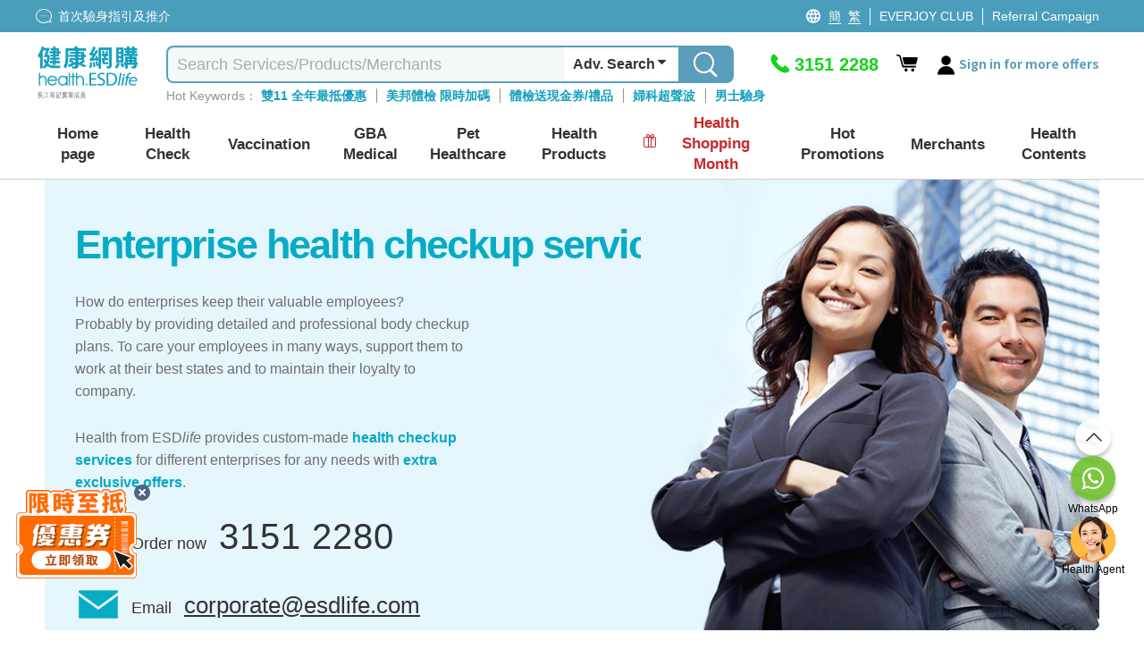

--- FILE ---
content_type: text/html; charset=utf-8
request_url: https://health.esdlife.com/shop/en/common/headermegamenu?languageId=1
body_size: 33014
content:

<div class="header-mega-menu">
    <div class="header-mega-menu-container">
        <div class="level-two-menu">
                        <div class="level-two-item-group" id="menuitem-group-62">
                            <div class="level-two-title">
                                    <a href="/shop/en/section/body-check"><span>Health Check</span></a>
                            </div>
                            <ul class="level-two-item-list">
	    <li class="level-two-item has-child">
	        <a href="/shop/en/search?clid=132">
	            <div class="level-two-item-icon " style="background:#87CCF2">                
	                <img data-src="https://health.esdlife.com/shop/content/images/thumbs/0056426_125.png" class="menu-icon-lazy" loading="lazy" alt />                
	            </div>
	            <span class="level-two-item-title">Private Hospital</span>
	                <i class="icon icon-fontawesome-webfont-25"></i>
	        </a>
	        <div class="level-three-item-group" id="menuitem-group-140" >
	            <div class="level-three-title">
	                    <a href="/shop/en/search?clid=132"><span>Private Hospital</span></a>
	            </div>
	            <ul class="level-three-item-list">
	<li class="level-three-item " title="Adventist Medical Center (Causeway Bay)">
	    <a href="/shop/hk/search?sec=1&amp;clid=132&amp;ven=94&amp;orderby=1&amp;clickedCheckboxType=ven&amp;viewType=0">
	        <div class="level-three-item-icon">            
                        <img data-src="https://health.esdlife.com/shop/content/images/thumbs/0056487_125.jpeg" class="menu-icon-lazy" loading="lazy" alt=""/>            
	        </div>
	        <span class="level-three-item-title">Adventist Medical Center (Causeway Bay)</span>        
	    </a>
	</li>
	<li class="level-three-item " title="Hong Kong Adventist Hospital &#x2013; Stubbs Road">
	    <a href="/shop/en/search?sec=1&amp;clid=132&amp;ven=334&amp;orderby=1&amp;clickedCheckboxType=ven&amp;viewType=0">
	        <div class="level-three-item-icon">            
                        <img data-src="https://health.esdlife.com/shop/content/images/thumbs/0056484_125.png" class="menu-icon-lazy" loading="lazy" alt=""/>            
	        </div>
	        <span class="level-three-item-title">Hong Kong Adventist Hospital &#x2013; Stubbs Road</span>        
	    </a>
	</li>
	<li class="level-three-item " title="Adventist Medical Center (Taikoo Place)">
	    <a href="/shop/en/search?sec=1&amp;clid=132&amp;ven=363&amp;orderby=1&amp;clickedCheckboxType=ven&amp;viewType=0">
	        <div class="level-three-item-icon">            
                        <img data-src="https://health.esdlife.com/shop/content/images/thumbs/0056490_125.jpeg" class="menu-icon-lazy" loading="lazy" alt=""/>            
	        </div>
	        <span class="level-three-item-title">Adventist Medical Center (Taikoo Place)</span>        
	    </a>
	</li>
	<li class="level-three-item " title="HKBH Ambulatory Medical Centre (Ngau Tau Kok)">
	    <a href="/shop/en/search?sec=1&amp;clid=132&amp;ven=354&amp;orderby=1&amp;clickedCheckboxType=ven&amp;viewType=0">
	        <div class="level-three-item-icon">            
                        <img data-src="https://health.esdlife.com/shop/content/images/thumbs/0056493_125.jpeg" class="menu-icon-lazy" loading="lazy" alt=""/>            
	        </div>
	        <span class="level-three-item-title">HKBH Ambulatory Medical Centre (Ngau Tau Kok)</span>        
	    </a>
	</li>
	<li class="level-three-item " title="Gleneagles Hospital Hong Kong">
	    <a href="/shop/en/search?sec=1&amp;ven=593&amp;advSearch=true">
	        <div class="level-three-item-icon">            
                        <img data-src="https://health.esdlife.com/shop/content/images/thumbs/0060184_125.jpeg" class="menu-icon-lazy" loading="lazy" alt=""/>            
	        </div>
	        <span class="level-three-item-title">Gleneagles Hospital Hong Kong</span>        
	    </a>
	</li>
	<li class="level-three-item " title="Gleneagles Medical Clinic Central">
	    <a href="/shop/en/search?sec=1&amp;ven=594&amp;advSearch=true">
	        <div class="level-three-item-icon">            
                        <img data-src="https://health.esdlife.com/shop/content/images/thumbs/0060185_125.jpeg" class="menu-icon-lazy" loading="lazy" alt=""/>            
	        </div>
	        <span class="level-three-item-title">Gleneagles Medical Clinic Central</span>        
	    </a>
	</li>
	<li class="level-three-item " title="Gleneagles Healthcare Wong Chuk Hang">
	    <a href="/shop/en/search?sec=1&amp;ven=595&amp;advSearch=true">
	        <div class="level-three-item-icon">            
                        <img data-src="https://health.esdlife.com/shop/content/images/thumbs/0061276_125.jpeg" class="menu-icon-lazy" loading="lazy" alt=""/>            
	        </div>
	        <span class="level-three-item-title">Gleneagles Healthcare Wong Chuk Hang</span>        
	    </a>
	</li>
	<li class="level-three-item " title="Precious Blood Hospital (Caritas)">
	    <a href="/shop/en/search?sec=1&amp;clid=132&amp;ven=229&amp;orderby=1&amp;clickedCheckboxType=ven&amp;viewType=0">
	        <div class="level-three-item-icon">            
                        <img data-src="https://health.esdlife.com/shop/content/images/thumbs/0059623_125.png" class="menu-icon-lazy" loading="lazy" alt=""/>            
	        </div>
	        <span class="level-three-item-title">Precious Blood Hospital (Caritas)</span>        
	    </a>
	</li>
	<li class="level-three-item " title="Evangel Hospital">
	    <a href="/shop/en/search?clid=132&amp;ven=591&amp;orderby=2&amp;clickedCheckboxType=ven&amp;viewType=0">
	        <div class="level-three-item-icon">            
                        <img data-src="https://health.esdlife.com/shop/content/images/thumbs/0060462_125.jpeg" class="menu-icon-lazy" loading="lazy" alt=""/>            
	        </div>
	        <span class="level-three-item-title">Evangel Hospital</span>        
	    </a>
	</li>
	<li class="level-three-item " title="Union Healthcheck Centre (H Zentre)">
	    <a href="/shop/en/search?sec=1&amp;clid=132&amp;ven=516&amp;orderby=1&amp;clickedCheckboxType=ven&amp;viewType=0">
	        <div class="level-three-item-icon">            
                        <img data-src="https://health.esdlife.com/shop/content/images/thumbs/0056468_125.jpeg" class="menu-icon-lazy" loading="lazy" alt=""/>            
	        </div>
	        <span class="level-three-item-title">Union Healthcheck Centre (H Zentre)</span>        
	    </a>
	</li>
	<li class="level-three-item " title="Union Hospital">
	    <a href="/shop/en/search?sec=1&amp;clid=132&amp;ven=546&amp;orderby=1&amp;clickedCheckboxType=ven&amp;viewType=0">
	        <div class="level-three-item-icon">            
                        <img data-src="https://health.esdlife.com/shop/content/images/thumbs/0056463_125.jpeg" class="menu-icon-lazy" loading="lazy" alt=""/>            
	        </div>
	        <span class="level-three-item-title">Union Hospital</span>        
	    </a>
	</li>
	<li class="level-three-item " title="Matilda International Hospital">
	    <a href="/shop/en/search?clid=132&amp;ven=565&amp;orderby=1&amp;clickedCheckboxType=ven&amp;viewType=0">
	        <div class="level-three-item-icon">            
                        <img data-src="https://health.esdlife.com/shop/content/images/thumbs/0058988_125.png" class="menu-icon-lazy" loading="lazy" alt=""/>            
	        </div>
	        <span class="level-three-item-title">Matilda International Hospital</span>        
	    </a>
	</li>
	<li class="level-three-item " title="Matilda Medical Centre">
	    <a href="/shop/en/search?clid=132&amp;ven=566&amp;orderby=1&amp;clickedCheckboxType=ven&amp;viewType=0">
	        <div class="level-three-item-icon">            
                        <img data-src="https://health.esdlife.com/shop/content/images/thumbs/0058992_125.png" class="menu-icon-lazy" loading="lazy" alt=""/>            
	        </div>
	        <span class="level-three-item-title">Matilda Medical Centre</span>        
	    </a>
	</li>
	            </ul>
	        </div>
	    </li>
	    <li class="level-two-item ">
	        <a href="/shop/en/search?clid=3">
	            <div class="level-two-item-icon " style="background:#046479">                
	                <img data-src="https://health.esdlife.com/shop/content/images/thumbs/0015477_125.png" class="menu-icon-lazy" loading="lazy" alt />                
	            </div>
	            <span class="level-two-item-title">Comprehensive</span>
	        </a>
	    </li>
	    <li class="level-two-item ">
	        <a href="/shop/en/search?clid=4">
	            <div class="level-two-item-icon " style="background:#40CCF9">                
	                <img data-src="https://health.esdlife.com/shop/content/images/thumbs/0015481_125.png" class="menu-icon-lazy" loading="lazy" alt />                
	            </div>
	            <span class="level-two-item-title">Female</span>
	        </a>
	    </li>
	    <li class="level-two-item ">
	        <a href="/shop/en/search?clid=5">
	            <div class="level-two-item-icon " style="background:#4F9BF5">                
	                <img data-src="https://health.esdlife.com/shop/content/images/thumbs/0015482_125.png" class="menu-icon-lazy" loading="lazy" alt />                
	            </div>
	            <span class="level-two-item-title">Male</span>
	        </a>
	    </li>
	    <li class="level-two-item ">
	        <a href="/shop/en/search?clid=6">
	            <div class="level-two-item-icon " style="background:#87CCF2">                
	                <img data-src="https://health.esdlife.com/shop/content/images/thumbs/0015483_125.png" class="menu-icon-lazy" loading="lazy" alt />                
	            </div>
	            <span class="level-two-item-title">Premarital</span>
	        </a>
	    </li>
	    <li class="level-two-item ">
	        <a href="/shop/en/search?clid=76">
	            <div class="level-two-item-icon " style="background:#A789FA">                
	                <img data-src="https://health.esdlife.com/shop/content/images/thumbs/0015489_125.png" class="menu-icon-lazy" loading="lazy" alt />                
	            </div>
	            <span class="level-two-item-title">Cardiovascular</span>
	        </a>
	    </li>
	    <li class="level-two-item ">
	        <a href="/shop/en/search?clid=7">
	            <div class="level-two-item-icon " style="background:#5E97DB">                
	                <img data-src="https://health.esdlife.com/shop/content/images/thumbs/0015484_125.png" class="menu-icon-lazy" loading="lazy" alt />                
	            </div>
	            <span class="level-two-item-title">Planning Fertility</span>
	        </a>
	    </li>
	    <li class="level-two-item ">
	        <a href="/shop/en/search?clid=15">
	            <div class="level-two-item-icon " style="background:#119FBD">                
	                <img data-src="https://health.esdlife.com/shop/content/images/thumbs/0015493_125.png" class="menu-icon-lazy" loading="lazy" alt />                
	            </div>
	            <span class="level-two-item-title">Allergy</span>
	        </a>
	    </li>
	    <li class="level-two-item has-child">
	        <a href="/shop/en/search?clid=36">
	            <div class="level-two-item-icon " style="background:#29B4CD">                
	                <img data-src="https://health.esdlife.com/shop/content/images/thumbs/0015488_125.png" class="menu-icon-lazy" loading="lazy" alt />                
	            </div>
	            <span class="level-two-item-title">Cancer Screening</span>
	                <i class="icon icon-fontawesome-webfont-25"></i>
	        </a>
	        <div class="level-three-item-group" id="menuitem-group-11" >
	            <div class="level-three-title">
	                    <a href="/shop/en/search?clid=36"><span>Cancer Screening</span></a>
	            </div>
	            <ul class="level-three-item-list">
	<li class="level-three-item " title="Gastric Cancer">
	    <a href="/shop/en/search?clid=120&amp;q=%E8%83%83%E7%99%8C">
	        <div class="level-three-item-icon">            
                        <img data-src="https://health.esdlife.com/shop/content/images/thumbs/0015515_125.jpeg" class="menu-icon-lazy" loading="lazy" alt=""/>            
	        </div>
	        <span class="level-three-item-title">Gastric Cancer</span>        
	    </a>
	</li>
	<li class="level-three-item " title="Lung Cancer">
	    <a href="/shop/en/search?clid=120&amp;q=%E8%82%BA%E7%99%8C">
	        <div class="level-three-item-icon">            
                        <img data-src="https://health.esdlife.com/shop/content/images/thumbs/0015516_125.jpeg" class="menu-icon-lazy" loading="lazy" alt=""/>            
	        </div>
	        <span class="level-three-item-title">Lung Cancer</span>        
	    </a>
	</li>
	<li class="level-three-item " title="Liver Cancer">
	    <a href="/shop/en/search?clid=120&amp;q=%E8%82%9D%E7%99%8C">
	        <div class="level-three-item-icon">            
                        <img data-src="https://health.esdlife.com/shop/content/images/thumbs/0015517_125.jpeg" class="menu-icon-lazy" loading="lazy" alt=""/>            
	        </div>
	        <span class="level-three-item-title">Liver Cancer</span>        
	    </a>
	</li>
	<li class="level-three-item " title="Colorectal Cancer">
	    <a href="/shop/en/search?clid=120&amp;q=大腸癌">
	        <div class="level-three-item-icon">            
                        <img data-src="https://health.esdlife.com/shop/content/images/thumbs/0015518_125.jpeg" class="menu-icon-lazy" loading="lazy" alt=""/>            
	        </div>
	        <span class="level-three-item-title">Colorectal Cancer</span>        
	    </a>
	</li>
	<li class="level-three-item " title="Cancer Genes Sequencing">
	    <a href="/shop/en/search?clid=38">
	        <div class="level-three-item-icon">            
                        <img data-src="https://health.esdlife.com/shop/content/images/thumbs/0015519_125.jpeg" class="menu-icon-lazy" loading="lazy" alt=""/>            
	        </div>
	        <span class="level-three-item-title">Cancer Genes Sequencing</span>        
	    </a>
	</li>
	<li class="level-three-item " title="Cancer Self Test Kit">
	    <a href="/shop/en/search?clid=403">
	        <div class="level-three-item-icon">            
                        <img data-src="https://health.esdlife.com/shop/content/images/thumbs/0048433_125.png" class="menu-icon-lazy" loading="lazy" alt=""/>            
	        </div>
	        <span class="level-three-item-title">Cancer Self Test Kit</span>        
	    </a>
	</li>
	            </ul>
	        </div>
	    </li>
	    <li class="level-two-item has-child">
	        <a href="/shop/en/section/premium-imaging-service-2">
	            <div class="level-two-item-icon " style="background: #2A6277">                
	                <img data-src="https://health.esdlife.com/shop/content/images/thumbs/0050775_125.png" class="menu-icon-lazy" loading="lazy" alt />                
	            </div>
	            <span class="level-two-item-title">Premium Imaging Service </span>
	                <i class="icon icon-fontawesome-webfont-25"></i>
	        </a>
	        <div class="level-three-item-group" id="menuitem-group-406" >
	            <div class="level-three-title">
	                    <a href="/shop/en/section/premium-imaging-service-2"><span>Premium Imaging Service </span></a>
	            </div>
	            <ul class="level-three-item-list">
	<li class="level-three-item " title="Endoscopy">
	    <a href="/shop/en/search?clid=408">
	        <div class="level-three-item-icon">            
                        <img data-src="https://health.esdlife.com/shop/content/images/thumbs/0050776_125.jpeg" class="menu-icon-lazy" loading="lazy" alt=""/>            
	        </div>
	        <span class="level-three-item-title">Endoscopy</span>        
	    </a>
	</li>
	<li class="level-three-item " title="Mammogram">
	    <a href="/shop/en/search?clid=407">
	        <div class="level-three-item-icon">            
                        <img data-src="https://health.esdlife.com/shop/content/images/thumbs/0050777_125.jpeg" class="menu-icon-lazy" loading="lazy" alt=""/>            
	        </div>
	        <span class="level-three-item-title">Mammogram</span>        
	    </a>
	</li>
	<li class="level-three-item " title="DEXA">
	    <a href="/shop/en/search?clid=409">
	        <div class="level-three-item-icon">            
                        <img data-src="https://health.esdlife.com/shop/content/images/thumbs/0050778_125.jpeg" class="menu-icon-lazy" loading="lazy" alt=""/>            
	        </div>
	        <span class="level-three-item-title">DEXA</span>        
	    </a>
	</li>
	<li class="level-three-item " title="FibroScan">
	    <a href="/shop/en/search?clid=410">
	        <div class="level-three-item-icon">            
                        <img data-src="https://health.esdlife.com/shop/content/images/thumbs/0050779_125.jpeg" class="menu-icon-lazy" loading="lazy" alt=""/>            
	        </div>
	        <span class="level-three-item-title">FibroScan</span>        
	    </a>
	</li>
	<li class="level-three-item " title="Ultrasound ">
	    <a href="/shop/en/search?clid=411">
	        <div class="level-three-item-icon">            
                        <img data-src="https://health.esdlife.com/shop/content/images/thumbs/0050780_125.jpeg" class="menu-icon-lazy" loading="lazy" alt=""/>            
	        </div>
	        <span class="level-three-item-title">Ultrasound </span>        
	    </a>
	</li>
	<li class="level-three-item " title="MRI">
	    <a href="/shop/en/search?clid=412">
	        <div class="level-three-item-icon">            
                        <img data-src="https://health.esdlife.com/shop/content/images/thumbs/0050781_125.jpeg" class="menu-icon-lazy" loading="lazy" alt=""/>            
	        </div>
	        <span class="level-three-item-title">MRI</span>        
	    </a>
	</li>
	<li class="level-three-item " title="CT Scan ">
	    <a href="/shop/en/search?clid=413">
	        <div class="level-three-item-icon">            
                        <img data-src="https://health.esdlife.com/shop/content/images/thumbs/0050782_125.jpeg" class="menu-icon-lazy" loading="lazy" alt=""/>            
	        </div>
	        <span class="level-three-item-title">CT Scan </span>        
	    </a>
	</li>
	<li class="level-three-item " title="MRA ">
	    <a href="/shop/en/search?clid=414">
	        <div class="level-three-item-icon">            
                        <img data-src="https://health.esdlife.com/shop/content/images/thumbs/0050783_125.jpeg" class="menu-icon-lazy" loading="lazy" alt=""/>            
	        </div>
	        <span class="level-three-item-title">MRA </span>        
	    </a>
	</li>
	            </ul>
	        </div>
	    </li>
	    <li class="level-two-item ">
	        <a href="/shop/en/section/60pluscampaign">
	            <div class="level-two-item-icon " style="background:#C274B1">                
	                <img data-src="https://health.esdlife.com/shop/content/images/thumbs/0058446_125.png" class="menu-icon-lazy" loading="lazy" alt />                
	            </div>
	            <span class="level-two-item-title">60&#x2B; Health Check</span>
	        </a>
	    </li>
	    <li class="level-two-item has-child">
	        <a href="/shop/en/search?clid=265&#x2B;352">
	            <div class="level-two-item-icon " style="background:#0FA0BE">                
	                <img data-src="https://health.esdlife.com/shop/content/images/thumbs/0031808_125.png" class="menu-icon-lazy" loading="lazy" alt />                
	            </div>
	            <span class="level-two-item-title">Eye &amp; Hearing Test</span>
	                <i class="icon icon-fontawesome-webfont-25"></i>
	        </a>
	        <div class="level-three-item-group" id="menuitem-group-250" >
	            <div class="level-three-title">
	                    <a href="/shop/en/search?clid=265&#x2B;352"><span>Eye &amp; Hearing Test</span></a>
	            </div>
	            <ul class="level-three-item-list">
	<li class="level-three-item " title="Adult Eye Check">
	    <a href="/shop/en/search?clid=330">
	        <div class="level-three-item-icon">            
                        <img data-src="https://health.esdlife.com/shop/content/images/thumbs/0027087_125.jpeg" class="menu-icon-lazy" loading="lazy" alt=""/>            
	        </div>
	        <span class="level-three-item-title">Adult Eye Check</span>        
	    </a>
	</li>
	<li class="level-three-item " title="Child Eye Check">
	    <a href="/shop/en/search?clid=331">
	        <div class="level-three-item-icon">            
                        <img data-src="https://health.esdlife.com/shop/content/images/thumbs/0027088_125.jpeg" class="menu-icon-lazy" loading="lazy" alt=""/>            
	        </div>
	        <span class="level-three-item-title">Child Eye Check</span>        
	    </a>
	</li>
	<li class="level-three-item " title="Automatic Retinal Image Analysis (ARIA)">
	    <a href="/shop/en/search?clid=332">
	        <div class="level-three-item-icon">            
                        <img data-src="https://health.esdlife.com/shop/content/images/thumbs/0027089_125.jpeg" class="menu-icon-lazy" loading="lazy" alt=""/>            
	        </div>
	        <span class="level-three-item-title">Automatic Retinal Image Analysis (ARIA)</span>        
	    </a>
	</li>
	<li class="level-three-item " title="Hearing">
	    <a href="/shop/en/search?clid=352">
	        <div class="level-three-item-icon">            
                        <img data-src="https://health.esdlife.com/shop/content/images/thumbs/0030705_125.jpeg" class="menu-icon-lazy" loading="lazy" alt=""/>            
	        </div>
	        <span class="level-three-item-title">Hearing</span>        
	    </a>
	</li>
	            </ul>
	        </div>
	    </li>
	    <li class="level-two-item ">
	        <a href="/shop/en/search?clid=16">
	            <div class="level-two-item-icon " style="background:#7c72cb">                
	                <img data-src="https://health.esdlife.com/shop/content/images/thumbs/0025849_125.png" class="menu-icon-lazy" loading="lazy" alt />                
	            </div>
	            <span class="level-two-item-title">Child Development Assessment</span>
	        </a>
	    </li>
	    <li class="level-two-item ">
	        <a href="/shop/en/search?clid=9">
	            <div class="level-two-item-icon " style="background:#D79FF1">                
	                <img data-src="https://health.esdlife.com/shop/content/images/thumbs/0015490_125.png" class="menu-icon-lazy" loading="lazy" alt />                
	            </div>
	            <span class="level-two-item-title">Domestic Helpers</span>
	        </a>
	    </li>
	    <li class="level-two-item has-child">
	        <a href="/shop/en/search?clid=14">
	            <div class="level-two-item-icon " style="background:#912CF5">                
	                <img data-src="https://health.esdlife.com/shop/content/images/thumbs/0015495_125.png" class="menu-icon-lazy" loading="lazy" alt />                
	            </div>
	            <span class="level-two-item-title">Others</span>
	                <i class="icon icon-fontawesome-webfont-25"></i>
	        </a>
	        <div class="level-three-item-group" id="menuitem-group-22" >
	            <div class="level-three-title">
	                    <a href="/shop/en/search?clid=14"><span>Others</span></a>
	            </div>
	            <ul class="level-three-item-list">
	<li class="level-three-item " title="Male reproductive system checkup">
	    <a href="/shop/en/search?clid=97">
	        <div class="level-three-item-icon">            
                        <img data-src="https://health.esdlife.com/shop/content/images/thumbs/0015511_125.jpeg" class="menu-icon-lazy" loading="lazy" alt=""/>            
	        </div>
	        <span class="level-three-item-title">Male reproductive system checkup</span>        
	    </a>
	</li>
	<li class="level-three-item " title="Female reproductive system checkup">
	    <a href="/shop/en/search?clid=98">
	        <div class="level-three-item-icon">            
                        <img data-src="https://health.esdlife.com/shop/content/images/thumbs/0015512_125.jpeg" class="menu-icon-lazy" loading="lazy" alt=""/>            
	        </div>
	        <span class="level-three-item-title">Female reproductive system checkup</span>        
	    </a>
	</li>
	<li class="level-three-item " title="Self-Test Kits">
	    <a href="/shop/en/search?clid=136">
	        <div class="level-three-item-icon">            
                        <img data-src="https://health.esdlife.com/shop/content/images/thumbs/0015513_125.jpeg" class="menu-icon-lazy" loading="lazy" alt=""/>            
	        </div>
	        <span class="level-three-item-title">Self-Test Kits</span>        
	    </a>
	</li>
	<li class="level-three-item " title="DNA Test">
	    <a href="/shop/en/health-check/std_bodycheck-female">
	        <div class="level-three-item-icon">            
                        <img data-src="https://health.esdlife.com/shop/content/images/thumbs/0015514_125.jpeg" class="menu-icon-lazy" loading="lazy" alt=""/>            
	        </div>
	        <span class="level-three-item-title">DNA Test</span>        
	    </a>
	</li>
	<li class="level-three-item " title="Health Training Courses">
	    <a href="/shop/en/search?clid=426">
	        <div class="level-three-item-icon">            
                        <img data-src="https://health.esdlife.com/shop/content/images/thumbs/0059002_125.png" class="menu-icon-lazy" loading="lazy" alt=""/>            
	        </div>
	        <span class="level-three-item-title">Health Training Courses</span>        
	    </a>
	</li>
	<li class="level-three-item " title="Pre-Employment Checkup">
	    <a href="/shop/en/search?clid=457">
	        <div class="level-three-item-icon">            
                        <img data-src="https://health.esdlife.com/shop/content/images/thumbs/0061744_125.png" class="menu-icon-lazy" loading="lazy" alt=""/>            
	        </div>
	        <span class="level-three-item-title">Pre-Employment Checkup</span>        
	    </a>
	</li>
	<li class="level-three-item " title="Spine Health Check">
	    <a href="/shop/en/search?clid=317">
	        <div class="level-three-item-icon">            
                        <img data-src="https://health.esdlife.com/shop/content/images/thumbs/0025343_125.png" class="menu-icon-lazy" loading="lazy" alt=""/>            
	        </div>
	        <span class="level-three-item-title">Spine Health Check</span>        
	    </a>
	</li>
	<li class="level-three-item " title="Wellness Package">
	    <a href="/shop/en/search?clid=455">
	        <div class="level-three-item-icon">            
                        <img data-src="https://health.esdlife.com/shop/content/images/thumbs/0061399_125.png" class="menu-icon-lazy" loading="lazy" alt=""/>            
	        </div>
	        <span class="level-three-item-title">Wellness Package</span>        
	    </a>
	</li>
	<li class="level-three-item " title="Hair Treatment">
	    <a href="/shop/en/search?clid=404">
	        <div class="level-three-item-icon">            
                        <img data-src="https://health.esdlife.com/shop/content/images/thumbs/0050823_125.jpeg" class="menu-icon-lazy" loading="lazy" alt=""/>            
	        </div>
	        <span class="level-three-item-title">Hair Treatment</span>        
	    </a>
	</li>
	<li class="level-three-item " title="Self-Test Kits">
	    <a href="/shop/en/search?clid=35&#x2B;323">
	        <div class="level-three-item-icon">            
                        <img data-src="https://health.esdlife.com/shop/content/images/thumbs/0025848_125.jpeg" class="menu-icon-lazy" loading="lazy" alt=""/>            
	        </div>
	        <span class="level-three-item-title">Self-Test Kits</span>        
	    </a>
	</li>
	<li class="level-three-item " title="Diabetes">
	    <a href="/shop/en/search?clid=77">
	        <div class="level-three-item-icon">            
                        <img data-src="https://health.esdlife.com/shop/content/images/thumbs/0015526_125.jpeg" class="menu-icon-lazy" loading="lazy" alt=""/>            
	        </div>
	        <span class="level-three-item-title">Diabetes</span>        
	    </a>
	</li>
	<li class="level-three-item " title="Liver Function">
	    <a href="/shop/en/search?clid=78">
	        <div class="level-three-item-icon">            
                        <img data-src="https://health.esdlife.com/shop/content/images/thumbs/0015527_125.jpeg" class="menu-icon-lazy" loading="lazy" alt=""/>            
	        </div>
	        <span class="level-three-item-title">Liver Function</span>        
	    </a>
	</li>
	<li class="level-three-item " title="Lung Function">
	    <a href="/shop/en/search?clid=141">
	        <div class="level-three-item-icon">            
                        <img data-src="https://health.esdlife.com/shop/content/images/thumbs/0024222_125.jpeg" class="menu-icon-lazy" loading="lazy" alt=""/>            
	        </div>
	        <span class="level-three-item-title">Lung Function</span>        
	    </a>
	</li>
	<li class="level-three-item " title="Alzheimer&#x2019;s disease">
	    <a href="/shop/en/search?clid=420">
	        <div class="level-three-item-icon">            
                        <img data-src="https://health.esdlife.com/shop/content/images/thumbs/0057435_125.jpeg" class="menu-icon-lazy" loading="lazy" alt=""/>            
	        </div>
	        <span class="level-three-item-title">Alzheimer&#x2019;s disease</span>        
	    </a>
	</li>
	            </ul>
	        </div>
	    </li>
	    <li class="level-two-item has-child">
	        <a href="/shop/hk/promotion/%E7%96%AB%E8%8B%97%E5%89%8D%E6%AA%A2%E6%9F%A5-%E5%BF%AB%E9%80%9F%E6%B8%AC%E8%A9%A6-%E9%98%B2%E7%96%AB%E7%94%A8%E5%93%81%E4%B8%80%E8%A6%BD">
	            <div class="level-two-item-icon " style="background:#119FBD">                
	                <img data-src="https://health.esdlife.com/shop/content/images/thumbs/0024134_125.png" class="menu-icon-lazy" loading="lazy" alt />                
	            </div>
	            <span class="level-two-item-title">COVID-19 Health Check</span>
	                <i class="icon icon-fontawesome-webfont-25"></i>
	        </a>
	        <div class="level-three-item-group" id="menuitem-group-307" >
	            <div class="level-three-title">
	                    <a href="/shop/hk/promotion/%E7%96%AB%E8%8B%97%E5%89%8D%E6%AA%A2%E6%9F%A5-%E5%BF%AB%E9%80%9F%E6%B8%AC%E8%A9%A6-%E9%98%B2%E7%96%AB%E7%94%A8%E5%93%81%E4%B8%80%E8%A6%BD"><span>COVID-19 Health Check</span></a>
	            </div>
	            <ul class="level-three-item-list">
	<li class="level-three-item " title="Post COVID">
	    <a href="/shop/en/search?clid=366">
	        <div class="level-three-item-icon">            
                        <img data-src="https://health.esdlife.com/shop/content/images/thumbs/0033270_125.jpeg" class="menu-icon-lazy" loading="lazy" alt=""/>            
	        </div>
	        <span class="level-three-item-title">Post COVID</span>        
	    </a>
	</li>
	<li class="level-three-item " title="COVID-19 Antibody Test">
	    <a href="/shop/hk/promotion/%E7%96%AB%E8%8B%97%E5%89%8D%E6%AA%A2%E6%9F%A5-%E5%BF%AB%E9%80%9F%E6%B8%AC%E8%A9%A6-%E9%98%B2%E7%96%AB%E7%94%A8%E5%93%81%E4%B8%80%E8%A6%BD">
	        <div class="level-three-item-icon">            
                        <img data-src="https://health.esdlife.com/shop/content/images/thumbs/0024135_125.jpeg" class="menu-icon-lazy" loading="lazy" alt=""/>            
	        </div>
	        <span class="level-three-item-title">COVID-19 Antibody Test</span>        
	    </a>
	</li>
	<li class="level-three-item " title="COVID-19 Test Kit">
	    <a href="/shop/en/search?clid=323">
	        <div class="level-three-item-icon">            
                        <img data-src="https://health.esdlife.com/shop/content/images/thumbs/0024136_125.jpeg" class="menu-icon-lazy" loading="lazy" alt=""/>            
	        </div>
	        <span class="level-three-item-title">COVID-19 Test Kit</span>        
	    </a>
	</li>
	            </ul>
	        </div>
	    </li>
	    <li class="level-two-item ">
	        <a href="/shop/en/search?clid=325">
	            <div class="level-two-item-icon " style="background:#4F9BF5">                
	                <img data-src="https://health.esdlife.com/shop/content/images/thumbs/0024543_125.png" class="menu-icon-lazy" loading="lazy" alt />                
	            </div>
	            <span class="level-two-item-title">Pre-Vaccine Health Check</span>
	        </a>
	    </li>
	    <li class="level-two-item has-child">
	        <a href="/shop/en/search?clid=34">
	            <div class="level-two-item-icon " style="background:#824CF3">                
	                <img data-src="https://health.esdlife.com/shop/content/images/thumbs/0015494_125.png" class="menu-icon-lazy" loading="lazy" alt />                
	            </div>
	            <span class="level-two-item-title">DNA Test</span>
	                <i class="icon icon-fontawesome-webfont-25"></i>
	        </a>
	        <div class="level-three-item-group" id="menuitem-group-30" >
	            <div class="level-three-title">
	                    <a href="/shop/en/search?clid=34"><span>DNA Test</span></a>
	            </div>
	            <ul class="level-three-item-list">
	<li class="level-three-item " title="Cancers Risk Genetic Test">
	    <a href="/shop/en/search?clid=38">
	        <div class="level-three-item-icon">            
                        <img data-src="https://health.esdlife.com/shop/content/images/thumbs/0015521_125.jpeg" class="menu-icon-lazy" loading="lazy" alt=""/>            
	        </div>
	        <span class="level-three-item-title">Cancers Risk Genetic Test</span>        
	    </a>
	</li>
	<li class="level-three-item " title="Child Genetic Testing">
	    <a href="/shop/en/search?clid=324">
	        <div class="level-three-item-icon">            
                        <img data-src="https://health.esdlife.com/shop/content/images/thumbs/0015523_125.jpeg" class="menu-icon-lazy" loading="lazy" alt=""/>            
	        </div>
	        <span class="level-three-item-title">Child Genetic Testing</span>        
	    </a>
	</li>
	            </ul>
	        </div>
	    </li>
	    <li class="level-two-item ">
	        <a href="/shop/en/search?clid=13">
	            <div class="level-two-item-icon " style="background:#9D99FF">                
	                <img data-src="https://health.esdlife.com/shop/content/images/thumbs/0021570_125.png" class="menu-icon-lazy" loading="lazy" alt />                
	            </div>
	            <span class="level-two-item-title">Chinese Medicine</span>
	        </a>
	    </li>
                            </ul>
                        </div>
                        <div class="level-two-item-group" id="menuitem-group-23">
                            <div class="level-two-title">
                                    <a href="/shop/en/section/vaccination-3"><span>Vaccination</span></a>
                            </div>
                            <ul class="level-two-item-list">
	    <li class="level-two-item ">
	        <a href="/shop/en/search?clid=20">
	            <div class="level-two-item-icon " style="background:">                
	                <img data-src="https://health.esdlife.com/shop/content/images/thumbs/0060626_125.png" class="menu-icon-lazy" loading="lazy" alt />                
	            </div>
	            <span class="level-two-item-title">HPV</span>
	        </a>
	    </li>
	    <li class="level-two-item ">
	        <a href="/shop/en/search?clid=19">
	            <div class="level-two-item-icon " style="background:">                
	                <img data-src="https://health.esdlife.com/shop/content/images/thumbs/0060627_125.png" class="menu-icon-lazy" loading="lazy" alt />                
	            </div>
	            <span class="level-two-item-title">Herpes</span>
	        </a>
	    </li>
	    <li class="level-two-item ">
	        <a href="/shop/en/search?clid=18">
	            <div class="level-two-item-icon " style="background:">                
	                <img data-src="https://health.esdlife.com/shop/content/images/thumbs/0060630_125.png" class="menu-icon-lazy" loading="lazy" alt />                
	            </div>
	            <span class="level-two-item-title">Flu Vaccination</span>
	        </a>
	    </li>
	    <li class="level-two-item ">
	        <a href="/shop/en/search?clid=93&#x2B;101&#x2B;102&#x2B;103">
	            <div class="level-two-item-icon " style="background:">                
	                <img data-src="https://health.esdlife.com/shop/content/images/thumbs/0060629_125.png" class="menu-icon-lazy" loading="lazy" alt />                
	            </div>
	            <span class="level-two-item-title">Child Vaccine</span>
	        </a>
	    </li>
	    <li class="level-two-item ">
	        <a href="/shop/en/search?clid=419">
	            <div class="level-two-item-icon " style="background:">                
	                <img data-src="https://health.esdlife.com/shop/content/images/thumbs/0060634_125.png" class="menu-icon-lazy" loading="lazy" alt />                
	            </div>
	            <span class="level-two-item-title">RSV Vaccine</span>
	        </a>
	    </li>
	    <li class="level-two-item ">
	        <a href="/shop/en/search?clid=23&#x2B;392&#x2B;100">
	            <div class="level-two-item-icon " style="background:">                
	                <img data-src="https://health.esdlife.com/shop/content/images/thumbs/0060632_125.png" class="menu-icon-lazy" loading="lazy" alt />                
	            </div>
	            <span class="level-two-item-title">Pneumococcal</span>
	        </a>
	    </li>
	    <li class="level-two-item ">
	        <a href="/shop/en/search?clid=21&#x2B;22">
	            <div class="level-two-item-icon " style="background:">                
	                <img data-src="https://health.esdlife.com/shop/content/images/thumbs/0060628_125.png" class="menu-icon-lazy" loading="lazy" alt />                
	            </div>
	            <span class="level-two-item-title">Hepatitis Vaccine</span>
	        </a>
	    </li>
	    <li class="level-two-item ">
	        <a href="/shop/en/search?clid=24">
	            <div class="level-two-item-icon " style="background:">                
	                <img data-src="https://health.esdlife.com/shop/content/images/thumbs/0060633_125.png" class="menu-icon-lazy" loading="lazy" alt />                
	            </div>
	            <span class="level-two-item-title">Chickenpox</span>
	        </a>
	    </li>
	    <li class="level-two-item ">
	        <a href="/shop/en/search?clid=104">
	            <div class="level-two-item-icon " style="background:">                
	                <img data-src="https://health.esdlife.com/shop/content/images/thumbs/0060631_125.png" class="menu-icon-lazy" loading="lazy" alt />                
	            </div>
	            <span class="level-two-item-title">Japanese Encephalitis Vaccine</span>
	        </a>
	    </li>
                            </ul>
                        </div>
                        <div class="level-two-item-group" id="menuitem-group-440">
                            <div class="level-two-title">
                                    <a href="/shop/en/section/大灣區醫療"><span>GBA Medical</span></a>
                            </div>
                            <ul class="level-two-item-list">
	    <li class="level-two-item has-child">
	        <a href="/shop/en/section/%E5%A4%A7%E7%81%A3%E5%8D%80%E9%86%AB%E7%99%82">
	            <div class="level-two-item-icon " style="background:#046479">                
	                <img data-src="https://health.esdlife.com/shop/content/images/thumbs/0060936_125.png" class="menu-icon-lazy" loading="lazy" alt />                
	            </div>
	            <span class="level-two-item-title">Body Check</span>
	                <i class="icon icon-fontawesome-webfont-25"></i>
	        </a>
	        <div class="level-three-item-group" id="menuitem-group-443" >
	            <div class="level-three-title">
	                    <a href="/shop/en/section/%E5%A4%A7%E7%81%A3%E5%8D%80%E9%86%AB%E7%99%82"><span>Body Check</span></a>
	            </div>
	            <ul class="level-three-item-list">
	<li class="level-three-item " title="Shenzhen New Frontier United Family Hospital">
	    <a href="/shop/en/search?sec=1&amp;ven=553&amp;advSearch=true">
	        <div class="level-three-item-icon">            
                        <img data-src="https://health.esdlife.com/shop/content/images/thumbs/0061156_125.png" class="menu-icon-lazy" loading="lazy" alt=""/>            
	        </div>
	        <span class="level-three-item-title">Shenzhen New Frontier United Family Hospital</span>        
	    </a>
	</li>
	<li class="level-three-item " title="Shenzhen Distinct Healthcare">
	    <a href="/shop/en/search?sec=1&amp;ven=586&amp;advSearch=true">
	        <div class="level-three-item-icon">            
                        <img data-src="https://health.esdlife.com/shop/content/images/thumbs/0061157_125.png" class="menu-icon-lazy" loading="lazy" alt=""/>            
	        </div>
	        <span class="level-three-item-title">Shenzhen Distinct Healthcare</span>        
	    </a>
	</li>
	<li class="level-three-item " title="Shenzhen Bo&#x27;ai Shuguang Hospital">
	    <a href="/shop/en/search?sec=1&amp;ven=589&amp;advsearch=true">
	        <div class="level-three-item-icon">            
                        <img data-src="https://health.esdlife.com/shop/content/images/thumbs/0061158_125.jpeg" class="menu-icon-lazy" loading="lazy" alt=""/>            
	        </div>
	        <span class="level-three-item-title">Shenzhen Bo&#x27;ai Shuguang Hospital</span>        
	    </a>
	</li>
	<li class="level-three-item " title="Yunshan Medical">
	    <a href="/shop/en/search?sec=1&amp;ven=592&amp;advSearch=true">
	        <div class="level-three-item-icon">            
                        <img data-src="https://health.esdlife.com/shop/content/images/thumbs/0061159_125.jpeg" class="menu-icon-lazy" loading="lazy" alt=""/>            
	        </div>
	        <span class="level-three-item-title">Yunshan Medical</span>        
	    </a>
	</li>
	<li class="level-three-item " title="The GBA Healthcare Group - The Hong Kong-Macau Resident Healthcare Services Center">
	    <a href="/shop/en/search?sec=1&amp;ven=603&amp;advSearch=true">
	        <div class="level-three-item-icon">            
                        <img data-src="https://health.esdlife.com/shop/content/images/thumbs/0061161_125.png" class="menu-icon-lazy" loading="lazy" alt=""/>            
	        </div>
	        <span class="level-three-item-title">The GBA Healthcare Group - The Hong Kong-Macau Resident Healthcare Services Center</span>        
	    </a>
	</li>
	<li class="level-three-item " title="Meinian Health">
	    <a href="/shop/en/search?sec=1&amp;ven=604&amp;advSearch=true">
	        <div class="level-three-item-icon">            
                        <img data-src="https://health.esdlife.com/shop/content/images/thumbs/0061160_125.png" class="menu-icon-lazy" loading="lazy" alt=""/>            
	        </div>
	        <span class="level-three-item-title">Meinian Health</span>        
	    </a>
	</li>
	<li class="level-three-item " title="SHENZHEN QIE CLINIC">
	    <a href="/shop/en/search?sec=1&amp;ven=606&amp;advSearch=true">
	        <div class="level-three-item-icon">            
                        <img data-src="https://health.esdlife.com/shop/content/images/thumbs/0061163_125.png" class="menu-icon-lazy" loading="lazy" alt=""/>            
	        </div>
	        <span class="level-three-item-title">SHENZHEN QIE CLINIC</span>        
	    </a>
	</li>
	<li class="level-three-item " title="IMT Health Care">
	    <a href="/shop/en/search?sec=1&amp;ven=609&amp;advSearch=true">
	        <div class="level-three-item-icon">            
                        <img data-src="https://health.esdlife.com/shop/content/images/thumbs/0061164_125.png" class="menu-icon-lazy" loading="lazy" alt=""/>            
	        </div>
	        <span class="level-three-item-title">IMT Health Care</span>        
	    </a>
	</li>
	<li class="level-three-item " title="Shenzhen Hengsheng Hospital">
	    <a href="/shop/en/search?sec=1&amp;ven=611&amp;advSearch=true">
	        <div class="level-three-item-icon">            
                        <img data-src="https://health.esdlife.com/shop/content/images/thumbs/0061182_125.jpeg" class="menu-icon-lazy" loading="lazy" alt=""/>            
	        </div>
	        <span class="level-three-item-title">Shenzhen Hengsheng Hospital</span>        
	    </a>
	</li>
	<li class="level-three-item " title="Shenzhen Hyzen Hospital">
	    <a href="/shop/en/search?clid=440&amp;ven=633&amp;orderby=2&amp;clickedCheckboxType=ven&amp;viewType=0">
	        <div class="level-three-item-icon">            
                        <img data-src="https://health.esdlife.com/shop/content/images/thumbs/0061911_125.png" class="menu-icon-lazy" loading="lazy" alt=""/>            
	        </div>
	        <span class="level-three-item-title">Shenzhen Hyzen Hospital</span>        
	    </a>
	</li>
	<li class="level-three-item " title="RICI HEALTH CHECKUP">
	    <a href="/shop/en/search?sec=1&amp;ven=613&amp;advSearch=true">
	        <div class="level-three-item-icon">            
                        <img data-src="https://health.esdlife.com/shop/content/images/thumbs/0061165_125.png" class="menu-icon-lazy" loading="lazy" alt=""/>            
	        </div>
	        <span class="level-three-item-title">RICI HEALTH CHECKUP</span>        
	    </a>
	</li>
	<li class="level-three-item " title="China Merchants Health Care">
	    <a href="https://health.esdlife.com/shop/hk/search?clid=3&amp;ven=623&amp;orderby=2&amp;clickedCheckboxType=ven&amp;viewType=0">
	        <div class="level-three-item-icon">            
                        <img data-src="https://health.esdlife.com/shop/content/images/thumbs/0061347_125.jpeg" class="menu-icon-lazy" loading="lazy" alt=""/>            
	        </div>
	        <span class="level-three-item-title">China Merchants Health Care</span>        
	    </a>
	</li>
	<li class="level-three-item " title="Shenzhen Bailing Traditional Chinese Medicine Hospital">
	    <a href="/shop/en/search?sec=1&amp;ven=617&amp;advSearch=true">
	        <div class="level-three-item-icon">            
                        <img data-src="https://health.esdlife.com/shop/content/images/thumbs/0061167_125.png" class="menu-icon-lazy" loading="lazy" alt=""/>            
	        </div>
	        <span class="level-three-item-title">Shenzhen Bailing Traditional Chinese Medicine Hospital</span>        
	    </a>
	</li>
	<li class="level-three-item " title="C&#x2B; Health CKJ (Shenzhen) Hospital">
	    <a href="/shop/en/search?sec=1&amp;ven=618&amp;advSearch=true">
	        <div class="level-three-item-icon">            
                        <img data-src="https://health.esdlife.com/shop/content/images/thumbs/0061168_125.png" class="menu-icon-lazy" loading="lazy" alt=""/>            
	        </div>
	        <span class="level-three-item-title">C&#x2B; Health CKJ (Shenzhen) Hospital</span>        
	    </a>
	</li>
	<li class="level-three-item " title="Jiahui Health">
	    <a href="/shop/en/search?sec=1&amp;ven=619&amp;advSearch=true">
	        <div class="level-three-item-icon">            
                        <img data-src="https://health.esdlife.com/shop/content/images/thumbs/0061171_125.png" class="menu-icon-lazy" loading="lazy" alt=""/>            
	        </div>
	        <span class="level-three-item-title">Jiahui Health</span>        
	    </a>
	</li>
	<li class="level-three-item " title="Futian 2nd People&#x27;s Hospital">
	    <a href="/shop/en/search?clid=440&amp;ven=626&amp;orderby=2&amp;clickedCheckboxType=ven&amp;viewType=0">
	        <div class="level-three-item-icon">            
                        <img data-src="https://health.esdlife.com/shop/content/images/thumbs/0061720_125.png" class="menu-icon-lazy" loading="lazy" alt=""/>            
	        </div>
	        <span class="level-three-item-title">Futian 2nd People&#x27;s Hospital</span>        
	    </a>
	</li>
	<li class="level-three-item " title="Shenzhen Luohu People&#x27;s Hospital">
	    <a href="/shop/en/search?sec=1&amp;ven=620&amp;advSearch=true">
	        <div class="level-three-item-icon">            
                        <img data-src="https://health.esdlife.com/shop/content/images/thumbs/0061169_125.png" class="menu-icon-lazy" loading="lazy" alt=""/>            
	        </div>
	        <span class="level-three-item-title">Shenzhen Luohu People&#x27;s Hospital</span>        
	    </a>
	</li>
	<li class="level-three-item " title="Shenzhen Zhongshan Obstetrics &amp; Gynecology Hospital">
	    <a href="https://health.esdlife.com/shop/en/search?sec=1&amp;ven=621&amp;orderby=2&amp;clickedCheckboxType=cat&amp;viewType=0">
	        <div class="level-three-item-icon">            
                        <img data-src="https://health.esdlife.com/shop/content/images/thumbs/0061304_125.jpeg" class="menu-icon-lazy" loading="lazy" alt=""/>            
	        </div>
	        <span class="level-three-item-title">Shenzhen Zhongshan Obstetrics &amp; Gynecology Hospital</span>        
	    </a>
	</li>
	<li class="level-three-item " title="Shenzhen Fushan Clinic">
	    <a href="/shop/en/search?clid=440&amp;ven=624&amp;orderby=2&amp;clickedCheckboxType=ven&amp;viewType=0">
	        <div class="level-three-item-icon">            
                        <img data-src="https://health.esdlife.com/shop/content/images/thumbs/0061719_125.png" class="menu-icon-lazy" loading="lazy" alt=""/>            
	        </div>
	        <span class="level-three-item-title">Shenzhen Fushan Clinic</span>        
	    </a>
	</li>
	<li class="level-three-item " title="Shenzhen CM Lippo Prince Bay Hospital">
	    <a href="/shop/en/search?clid=440&amp;ven=629&amp;orderby=2&amp;clickedCheckboxType=ven&amp;viewType=0">
	        <div class="level-three-item-icon">            
                        <img data-src="https://health.esdlife.com/shop/content/images/thumbs/0061721_125.png" class="menu-icon-lazy" loading="lazy" alt=""/>            
	        </div>
	        <span class="level-three-item-title">Shenzhen CM Lippo Prince Bay Hospital</span>        
	    </a>
	</li>
	<li class="level-three-item " title="Vista-SK International Medical Center">
	    <a href="/shop/en/search?sec=1&amp;ven=616&amp;advSearch=true">
	        <div class="level-three-item-icon">            
                        <img data-src="https://health.esdlife.com/shop/content/images/thumbs/0061166_125.png" class="menu-icon-lazy" loading="lazy" alt=""/>            
	        </div>
	        <span class="level-three-item-title">Vista-SK International Medical Center</span>        
	    </a>
	</li>
	            </ul>
	        </div>
	    </li>
	    <li class="level-two-item ">
	        <a href="/shop/en/search?clid=438">
	            <div class="level-two-item-icon " style="background:#4F9BF5">                
	                <img data-src="https://health.esdlife.com/shop/content/images/thumbs/0061748_125.png" class="menu-icon-lazy" loading="lazy" alt />                
	            </div>
	            <span class="level-two-item-title">Male</span>
	        </a>
	    </li>
	    <li class="level-two-item ">
	        <a href="/shop/en/search?clid=439">
	            <div class="level-two-item-icon " style="background:#4F9BF5">                
	                <img data-src="https://health.esdlife.com/shop/content/images/thumbs/0061749_125.png" class="menu-icon-lazy" loading="lazy" alt />                
	            </div>
	            <span class="level-two-item-title">Female</span>
	        </a>
	    </li>
	    <li class="level-two-item has-child">
	        <a href="/shop/hk/search?clid=441">
	            <div class="level-two-item-icon " style="background:#12BDB3">                
	                <img data-src="https://health.esdlife.com/shop/content/images/thumbs/0060935_125.png" class="menu-icon-lazy" loading="lazy" alt />                
	            </div>
	            <span class="level-two-item-title">Gastrointestinal Endoscopy</span>
	                <i class="icon icon-fontawesome-webfont-25"></i>
	        </a>
	        <div class="level-three-item-group" id="menuitem-group-448" >
	            <div class="level-three-title">
	                    <a href="/shop/hk/search?clid=441"><span>Gastrointestinal Endoscopy</span></a>
	            </div>
	            <ul class="level-three-item-list">
	<li class="level-three-item " title="Actview Endoscopy Hospital">
	    <a href="/shop/en/search?clid=441&amp;ven=627&amp;orderby=2&amp;clickedCheckboxType=ven&amp;viewType=0">
	        <div class="level-three-item-icon">            
                        <img data-src="https://health.esdlife.com/shop/content/images/thumbs/0061722_125.png" class="menu-icon-lazy" loading="lazy" alt=""/>            
	        </div>
	        <span class="level-three-item-title">Actview Endoscopy Hospital</span>        
	    </a>
	</li>
	<li class="level-three-item " title="Shenzhen New Frontier United Family Hospital">
	    <a href="/shop/en/search?sec=1&amp;cat=441&amp;ven=553&amp;advSearch=true">
	        <div class="level-three-item-icon">            
                        <img data-src="https://health.esdlife.com/shop/content/images/thumbs/0061172_125.png" class="menu-icon-lazy" loading="lazy" alt=""/>            
	        </div>
	        <span class="level-three-item-title">Shenzhen New Frontier United Family Hospital</span>        
	    </a>
	</li>
	<li class="level-three-item " title="Shenzhen Distinct Healthcare">
	    <a href="/shop/en/search?sec=1&amp;cat=441&amp;ven=586&amp;advSearch=true">
	        <div class="level-three-item-icon">            
                        <img data-src="https://health.esdlife.com/shop/content/images/thumbs/0061174_125.png" class="menu-icon-lazy" loading="lazy" alt=""/>            
	        </div>
	        <span class="level-three-item-title">Shenzhen Distinct Healthcare</span>        
	    </a>
	</li>
	<li class="level-three-item " title="The GBA Healthcare Group - The Hong Kong-Macau Resident Healthcare Services Center">
	    <a href="/shop/en/search?sec=1&amp;cat=441&amp;ven=603&amp;advSearch=true">
	        <div class="level-three-item-icon">            
                        <img data-src="https://health.esdlife.com/shop/content/images/thumbs/0061173_125.png" class="menu-icon-lazy" loading="lazy" alt=""/>            
	        </div>
	        <span class="level-three-item-title">The GBA Healthcare Group - The Hong Kong-Macau Resident Healthcare Services Center</span>        
	    </a>
	</li>
	<li class="level-three-item " title="China Merchants Healthcare">
	    <a href="/shop/en/search?clid=441&amp;ven=623&amp;orderby=2&amp;clickedCheckboxType=ven&amp;viewType=0">
	        <div class="level-three-item-icon">            
                        <img data-src="https://health.esdlife.com/shop/content/images/thumbs/0061724_125.jpeg" class="menu-icon-lazy" loading="lazy" alt=""/>            
	        </div>
	        <span class="level-three-item-title">China Merchants Healthcare</span>        
	    </a>
	</li>
	            </ul>
	        </div>
	    </li>
	    <li class="level-two-item has-child">
	        <a href="/shop/en/search?clid=433">
	            <div class="level-two-item-icon " style="background:#0F5C82">                
	                <img data-src="https://health.esdlife.com/shop/content/images/thumbs/0060937_125.png" class="menu-icon-lazy" loading="lazy" alt />                
	            </div>
	            <span class="level-two-item-title">Dental Service</span>
	                <i class="icon icon-fontawesome-webfont-25"></i>
	        </a>
	        <div class="level-three-item-group" id="menuitem-group-442" >
	            <div class="level-three-title">
	                    <a href="/shop/en/search?clid=433"><span>Dental Service</span></a>
	            </div>
	            <ul class="level-three-item-list">
	<li class="level-three-item " title="Goodfeel Dental Clinic">
	    <a href="/shop/en/search?sec=1&amp;ven=580&amp;advSearch=true">
	        <div class="level-three-item-icon">            
                        <img data-src="https://health.esdlife.com/shop/content/images/thumbs/0061177_125.jpeg" class="menu-icon-lazy" loading="lazy" alt=""/>            
	        </div>
	        <span class="level-three-item-title">Goodfeel Dental Clinic</span>        
	    </a>
	</li>
	<li class="level-three-item " title="Shenzhen PengCheng Dental">
	    <a href="/shop/en/search?sec=1&amp;ven=582&amp;advSearch=true">
	        <div class="level-three-item-icon">            
                        <img data-src="https://health.esdlife.com/shop/content/images/thumbs/0061176_125.jpeg" class="menu-icon-lazy" loading="lazy" alt=""/>            
	        </div>
	        <span class="level-three-item-title">Shenzhen PengCheng Dental</span>        
	    </a>
	</li>
	<li class="level-three-item " title="CKJ Dental">
	    <a href="/shop/en/search?sec=1&amp;ven=596&amp;advSearch=true">
	        <div class="level-three-item-icon">            
                        <img data-src="https://health.esdlife.com/shop/content/images/thumbs/0061175_125.png" class="menu-icon-lazy" loading="lazy" alt=""/>            
	        </div>
	        <span class="level-three-item-title">CKJ Dental</span>        
	    </a>
	</li>
	            </ul>
	        </div>
	    </li>
                            </ul>
                        </div>
                        <div class="level-two-item-group" id="menuitem-group-155">
                            <div class="level-two-title">
                                    <a href="/shop/en/section/pet-healthcare"><span>Pet Healthcare</span></a>
                            </div>
                            <ul class="level-two-item-list">
	    <li class="level-two-item has-child">
	        <a href="https://www.furmomo.com/en">
	            <div class="level-two-item-icon " style="background:#FC7114">                
	                <img data-src="https://health.esdlife.com/shop/content/images/thumbs/0058180_125.png" class="menu-icon-lazy" loading="lazy" alt />                
	            </div>
	            <span class="level-two-item-title">Pet Health Check</span>
	                <i class="icon icon-fontawesome-webfont-25"></i>
	        </a>
	        <div class="level-three-item-group" id="menuitem-group-427" >
	            <div class="level-three-title">
	                    <a href="https://www.furmomo.com/en"><span>Pet Health Check</span></a>
	            </div>
	            <ul class="level-three-item-list">
	<li class="level-three-item " title="Cat Health Check">
	    <a href="https://www.furmomo.com/en/category/pet-health-check?pt=1">
	        <div class="level-three-item-icon">            
                        <img data-src="https://health.esdlife.com/shop/content/images/thumbs/0059006_125.png" class="menu-icon-lazy" loading="lazy" alt=""/>            
	        </div>
	        <span class="level-three-item-title">Cat Health Check</span>        
	    </a>
	</li>
	<li class="level-three-item " title="Dog Health Check">
	    <a href="https://www.furmomo.com/en/category/pet-health-check?pt=2">
	        <div class="level-three-item-icon">            
                        <img data-src="https://health.esdlife.com/shop/content/images/thumbs/0059007_125.png" class="menu-icon-lazy" loading="lazy" alt=""/>            
	        </div>
	        <span class="level-three-item-title">Dog Health Check</span>        
	    </a>
	</li>
	<li class="level-three-item " title="Pet Vaccine">
	    <a href="https://www.furmomo.com/en/category/vaccine?pt=1">
	        <div class="level-three-item-icon">            
                        <img data-src="https://health.esdlife.com/shop/content/images/thumbs/0059067_125.png" class="menu-icon-lazy" loading="lazy" alt=""/>            
	        </div>
	        <span class="level-three-item-title">Pet Vaccine</span>        
	    </a>
	</li>
	            </ul>
	        </div>
	    </li>
	    <li class="level-two-item ">
	        <a href="https://www.furmomo.com/en/category/pet-hotel?pets=1">
	            <div class="level-two-item-icon " style="background:#DDB058">                
	                <img data-src="https://health.esdlife.com/shop/content/images/thumbs/0058808_125.png" class="menu-icon-lazy" loading="lazy" alt />                
	            </div>
	            <span class="level-two-item-title">Pet Hotel Service</span>
	        </a>
	    </li>
	    <li class="level-two-item has-child">
	        <a>
	            <div class="level-two-item-icon " style="background:#FC7114">                
	                <img data-src="https://health.esdlife.com/shop/content/images/thumbs/0015593_125.png" class="menu-icon-lazy" loading="lazy" alt />                
	            </div>
	            <span class="level-two-item-title">Pet Supplement</span>
	                <i class="icon icon-fontawesome-webfont-25"></i>
	        </a>
	        <div class="level-three-item-group" id="menuitem-group-156" >
	            <div class="level-three-title">
	                    <span>Pet Supplement</span>
	            </div>
	            <ul class="level-three-item-list">
	<li class="level-three-item " title="Pet N MN">
	    <a href="/shop/en/search?clid=389&#x2B;390">
	        <div class="level-three-item-icon">            
                        <img data-src="https://health.esdlife.com/shop/content/images/thumbs/0046342_125.jpeg" class="menu-icon-lazy" loading="lazy" alt=""/>            
	        </div>
	        <span class="level-three-item-title">Pet N MN</span>        
	    </a>
	</li>
	<li class="level-three-item " title="Pet Immune System Care">
	    <a href="/shop/en/search?clid=283&#x2B;304">
	        <div class="level-three-item-icon">            
                        <img data-src="https://health.esdlife.com/shop/content/images/thumbs/0020711_125.jpeg" class="menu-icon-lazy" loading="lazy" alt=""/>            
	        </div>
	        <span class="level-three-item-title">Pet Immune System Care</span>        
	    </a>
	</li>
	<li class="level-three-item " title="Pet Joint Health">
	    <a href="/shop/en/search?clid=282&#x2B;309">
	        <div class="level-three-item-icon">            
                        <img data-src="https://health.esdlife.com/shop/content/images/thumbs/0020710_125.jpeg" class="menu-icon-lazy" loading="lazy" alt=""/>            
	        </div>
	        <span class="level-three-item-title">Pet Joint Health</span>        
	    </a>
	</li>
	<li class="level-three-item " title="Pet Intestinal Health">
	    <a href="/shop/en/search?clid=280&#x2B;302">
	        <div class="level-three-item-icon">            
                        <img data-src="https://health.esdlife.com/shop/content/images/thumbs/0020707_125.jpeg" class="menu-icon-lazy" loading="lazy" alt=""/>            
	        </div>
	        <span class="level-three-item-title">Pet Intestinal Health</span>        
	    </a>
	</li>
	<li class="level-three-item " title="Pet Urinary Health">
	    <a href="/shop/en/search?clid=279&#x2B;301">
	        <div class="level-three-item-icon">            
                        <img data-src="https://health.esdlife.com/shop/content/images/thumbs/0020706_125.jpeg" class="menu-icon-lazy" loading="lazy" alt=""/>            
	        </div>
	        <span class="level-three-item-title">Pet Urinary Health</span>        
	    </a>
	</li>
	<li class="level-three-item " title="Pet Cardiovascular Health">
	    <a href="/shop/en/search?clid=281&#x2B;303">
	        <div class="level-three-item-icon">            
                        <img data-src="https://health.esdlife.com/shop/content/images/thumbs/0020708_125.jpeg" class="menu-icon-lazy" loading="lazy" alt=""/>            
	        </div>
	        <span class="level-three-item-title">Pet Cardiovascular Health</span>        
	    </a>
	</li>
	<li class="level-three-item " title="Pet Vision Health">
	    <a href="/shop/en/search?clid=285">
	        <div class="level-three-item-icon">            
                        <img data-src="https://health.esdlife.com/shop/content/images/thumbs/0020713_125.jpeg" class="menu-icon-lazy" loading="lazy" alt=""/>            
	        </div>
	        <span class="level-three-item-title">Pet Vision Health</span>        
	    </a>
	</li>
	<li class="level-three-item " title="Pet Liver Health">
	    <a href="/shop/en/search?clid=286">
	        <div class="level-three-item-icon">            
                        <img data-src="https://health.esdlife.com/shop/content/images/thumbs/0020714_125.jpeg" class="menu-icon-lazy" loading="lazy" alt=""/>            
	        </div>
	        <span class="level-three-item-title">Pet Liver Health</span>        
	    </a>
	</li>
	<li class="level-three-item " title="Pet Hair and Skin Health">
	    <a href="/shop/en/search?clid=287&#x2B;311">
	        <div class="level-three-item-icon">            
                        <img data-src="https://health.esdlife.com/shop/content/images/thumbs/0020715_125.jpeg" class="menu-icon-lazy" loading="lazy" alt=""/>            
	        </div>
	        <span class="level-three-item-title">Pet Hair and Skin Health</span>        
	    </a>
	</li>
	<li class="level-three-item " title="Pet Herbal Supplement">
	    <a href="/shop/en/search?clid=400&#x2B;401">
	        <div class="level-three-item-icon">            
                        <img data-src="https://health.esdlife.com/shop/content/images/thumbs/0046905_125.jpeg" class="menu-icon-lazy" loading="lazy" alt=""/>            
	        </div>
	        <span class="level-three-item-title">Pet Herbal Supplement</span>        
	    </a>
	</li>
	            </ul>
	        </div>
	    </li>
	    <li class="level-two-item ">
	        <a href="/shop/en/search?clid=353">
	            <div class="level-two-item-icon " style="background:#387803">                
	                <img data-src="https://health.esdlife.com/shop/content/images/thumbs/0033885_125.png" class="menu-icon-lazy" loading="lazy" alt />                
	            </div>
	            <span class="level-two-item-title">Pet Water Filter</span>
	        </a>
	    </li>
                            </ul>
                        </div>
                        <div class="level-two-item-group" id="menuitem-group-79">
                            <div class="level-two-title">
                                    <a href="/shop/en/section/healthproducts"><span>Health Products</span></a>
                            </div>
                            <ul class="level-two-item-list">
	    <li class="level-two-item has-child">
	        <a>
	            <div class="level-two-item-icon " style="background:#FC7114">                
	                <img data-src="https://health.esdlife.com/shop/content/images/thumbs/0029431_125.png" class="menu-icon-lazy" loading="lazy" alt />                
	            </div>
	            <span class="level-two-item-title">Supplement By Function</span>
	                <i class="icon icon-fontawesome-webfont-25"></i>
	        </a>
	        <div class="level-three-item-group" id="menuitem-group-322" >
	            <div class="level-three-title">
	                    <span>Supplement By Function</span>
	            </div>
	            <ul class="level-three-item-list">
	<li class="level-three-item " title="Strengthen Immune System">
	    <a href="/shop/en/search?clid=82">
	        <div class="level-three-item-icon">            
                        <img data-src="https://health.esdlife.com/shop/content/images/thumbs/0046359_125.jpeg" class="menu-icon-lazy" loading="lazy" alt=""/>            
	        </div>
	        <span class="level-three-item-title">Strengthen Immune System</span>        
	    </a>
	</li>
	<li class="level-three-item " title="Bone, Muscle and Joint Development">
	    <a href="/shop/en/search?clid=83">
	        <div class="level-three-item-icon">            
                        <img data-src="https://health.esdlife.com/shop/content/images/thumbs/0046360_125.jpeg" class="menu-icon-lazy" loading="lazy" alt=""/>            
	        </div>
	        <span class="level-three-item-title">Bone, Muscle and Joint Development</span>        
	    </a>
	</li>
	<li class="level-three-item " title="Health of Digestive System">
	    <a href="/shop/en/search?clid=84">
	        <div class="level-three-item-icon">            
                        <img data-src="https://health.esdlife.com/shop/content/images/thumbs/0046361_125.jpeg" class="menu-icon-lazy" loading="lazy" alt=""/>            
	        </div>
	        <span class="level-three-item-title">Health of Digestive System</span>        
	    </a>
	</li>
	<li class="level-three-item " title="Female and Beauty">
	    <a href="/shop/en/search?clid=85">
	        <div class="level-three-item-icon">            
                        <img data-src="https://health.esdlife.com/shop/content/images/thumbs/0041648_125.jpeg" class="menu-icon-lazy" loading="lazy" alt=""/>            
	        </div>
	        <span class="level-three-item-title">Female and Beauty</span>        
	    </a>
	</li>
	<li class="level-three-item " title="Respiratory Health">
	    <a href="/shop/en/search?clid=257">
	        <div class="level-three-item-icon">            
                        <img data-src="https://health.esdlife.com/shop/content/images/thumbs/0046369_125.jpeg" class="menu-icon-lazy" loading="lazy" alt=""/>            
	        </div>
	        <span class="level-three-item-title">Respiratory Health</span>        
	    </a>
	</li>
	<li class="level-three-item " title="Slimming &amp; Fitness">
	    <a href="/shop/en/search?clid=260">
	        <div class="level-three-item-icon">            
                        <img data-src="https://health.esdlife.com/shop/content/images/thumbs/0046368_125.jpeg" class="menu-icon-lazy" loading="lazy" alt=""/>            
	        </div>
	        <span class="level-three-item-title">Slimming &amp; Fitness</span>        
	    </a>
	</li>
	<li class="level-three-item " title="Health of Heart and Blood Vessels">
	    <a href="/shop/en/search?clid=81">
	        <div class="level-three-item-icon">            
                        <img data-src="https://health.esdlife.com/shop/content/images/thumbs/0046358_125.jpeg" class="menu-icon-lazy" loading="lazy" alt=""/>            
	        </div>
	        <span class="level-three-item-title">Health of Heart and Blood Vessels</span>        
	    </a>
	</li>
	<li class="level-three-item " title="Male">
	    <a href="/shop/en/search?clid=86">
	        <div class="level-three-item-icon">            
                        <img data-src="https://health.esdlife.com/shop/content/images/thumbs/0038008_125.jpeg" class="menu-icon-lazy" loading="lazy" alt=""/>            
	        </div>
	        <span class="level-three-item-title">Male</span>        
	    </a>
	</li>
	<li class="level-three-item " title="Eyes Supplement">
	    <a href="/shop/en/search?clid=259">
	        <div class="level-three-item-icon">            
                        <img data-src="https://health.esdlife.com/shop/content/images/thumbs/0046377_125.jpeg" class="menu-icon-lazy" loading="lazy" alt=""/>            
	        </div>
	        <span class="level-three-item-title">Eyes Supplement</span>        
	    </a>
	</li>
	<li class="level-three-item " title="Liver Health">
	    <a href="/shop/en/search?clid=261">
	        <div class="level-three-item-icon">            
                        <img data-src="https://health.esdlife.com/shop/content/images/thumbs/0041647_125.jpeg" class="menu-icon-lazy" loading="lazy" alt=""/>            
	        </div>
	        <span class="level-three-item-title">Liver Health</span>        
	    </a>
	</li>
	<li class="level-three-item " title="Hair Care">
	    <a href="/shop/en/search?clid=336">
	        <div class="level-three-item-icon">            
                        <img data-src="https://health.esdlife.com/shop/content/images/thumbs/0046376_125.jpeg" class="menu-icon-lazy" loading="lazy" alt=""/>            
	        </div>
	        <span class="level-three-item-title">Hair Care</span>        
	    </a>
	</li>
	<li class="level-three-item " title="Baby and Children Development">
	    <a href="/shop/en/search?clid=87">
	        <div class="level-three-item-icon">            
                        <img data-src="https://health.esdlife.com/shop/content/images/thumbs/0046362_125.jpeg" class="menu-icon-lazy" loading="lazy" alt=""/>            
	        </div>
	        <span class="level-three-item-title">Baby and Children Development</span>        
	    </a>
	</li>
	<li class="level-three-item " title="Pregnancy">
	    <a href="/shop/en/search?clid=258">
	        <div class="level-three-item-icon">            
                        <img data-src="https://health.esdlife.com/shop/content/images/thumbs/0046371_125.jpeg" class="menu-icon-lazy" loading="lazy" alt=""/>            
	        </div>
	        <span class="level-three-item-title">Pregnancy</span>        
	    </a>
	</li>
	<li class="level-three-item " title="Sleeping Quality &amp; Combat Fatique">
	    <a href="/shop/en/search?clid=264">
	        <div class="level-three-item-icon">            
                        <img data-src="https://health.esdlife.com/shop/content/images/thumbs/0032970_125.jpeg" class="menu-icon-lazy" loading="lazy" alt=""/>            
	        </div>
	        <span class="level-three-item-title">Sleeping Quality &amp; Combat Fatique</span>        
	    </a>
	</li>
	<li class="level-three-item " title="Skin Health">
	    <a href="/shop/en/search?clid=347">
	        <div class="level-three-item-icon">            
                        <img data-src="https://health.esdlife.com/shop/content/images/thumbs/0046375_125.jpeg" class="menu-icon-lazy" loading="lazy" alt=""/>            
	        </div>
	        <span class="level-three-item-title">Skin Health</span>        
	    </a>
	</li>
	<li class="level-three-item " title="Browse All Supplement">
	    <a href="/shop/en/search?clid=80">
	        <div class="level-three-item-icon">            
                        <img data-src="https://health.esdlife.com/shop/content/images/thumbs/0033849_125.jpeg" class="menu-icon-lazy" loading="lazy" alt=""/>            
	        </div>
	        <span class="level-three-item-title">Browse All Supplement</span>        
	    </a>
	</li>
	            </ul>
	        </div>
	    </li>
	    <li class="level-two-item has-child">
	        <a>
	            <div class="level-two-item-icon " style="background:#FC7114">                
	                <img data-src="https://health.esdlife.com/shop/content/images/thumbs/0029321_125.png" class="menu-icon-lazy" loading="lazy" alt />                
	            </div>
	            <span class="level-two-item-title">Supplement By Type</span>
	                <i class="icon icon-fontawesome-webfont-25"></i>
	        </a>
	        <div class="level-three-item-group" id="menuitem-group-321" >
	            <div class="level-three-title">
	                    <span>Supplement By Type</span>
	            </div>
	            <ul class="level-three-item-list">
	<li class="level-three-item " title="N MN">
	    <a href="/shop/en/search?clid=335">
	        <div class="level-three-item-icon">            
                        <img data-src="https://health.esdlife.com/shop/content/images/thumbs/0032968_125.png" class="menu-icon-lazy" loading="lazy" alt=""/>            
	        </div>
	        <span class="level-three-item-title">N MN</span>        
	    </a>
	</li>
	<li class="level-three-item " title="Chicken Essence">
	    <a href="/shop/en/search?clid=160">
	        <div class="level-three-item-icon">            
                        <img data-src="https://health.esdlife.com/shop/content/images/thumbs/0060152_125.png" class="menu-icon-lazy" loading="lazy" alt=""/>            
	        </div>
	        <span class="level-three-item-title">Chicken Essence</span>        
	    </a>
	</li>
	<li class="level-three-item " title="Cordyceps">
	    <a href="/shop/en/search?clid=340">
	        <div class="level-three-item-icon">            
                        <img data-src="https://health.esdlife.com/shop/content/images/thumbs/0029325_125.jpeg" class="menu-icon-lazy" loading="lazy" alt=""/>            
	        </div>
	        <span class="level-three-item-title">Cordyceps</span>        
	    </a>
	</li>
	<li class="level-three-item " title="Lingzhi &amp; Yunzhi">
	    <a href="/shop/en/search?clid=341">
	        <div class="level-three-item-icon">            
                        <img data-src="https://health.esdlife.com/shop/content/images/thumbs/0029326_125.jpeg" class="menu-icon-lazy" loading="lazy" alt=""/>            
	        </div>
	        <span class="level-three-item-title">Lingzhi &amp; Yunzhi</span>        
	    </a>
	</li>
	<li class="level-three-item " title="Probiotics">
	    <a href="/shop/en/search?clid=262">
	        <div class="level-three-item-icon">            
                        <img data-src="https://health.esdlife.com/shop/content/images/thumbs/0060153_125.jpeg" class="menu-icon-lazy" loading="lazy" alt=""/>            
	        </div>
	        <span class="level-three-item-title">Probiotics</span>        
	    </a>
	</li>
	<li class="level-three-item " title="Vitamins and Minerals">
	    <a href="/shop/en/search?clid=88">
	        <div class="level-three-item-icon">            
                        <img data-src="https://health.esdlife.com/shop/content/images/thumbs/0046363_125.jpeg" class="menu-icon-lazy" loading="lazy" alt=""/>            
	        </div>
	        <span class="level-three-item-title">Vitamins and Minerals</span>        
	    </a>
	</li>
	<li class="level-three-item " title="Omega 3">
	    <a href="/shop/en/search?clid=338">
	        <div class="level-three-item-icon">            
                        <img data-src="https://health.esdlife.com/shop/content/images/thumbs/0038007_125.jpeg" class="menu-icon-lazy" loading="lazy" alt=""/>            
	        </div>
	        <span class="level-three-item-title">Omega 3</span>        
	    </a>
	</li>
	<li class="level-three-item " title="CoQ10">
	    <a href="/shop/en/search?clid=393">
	        <div class="level-three-item-icon">            
                        <img data-src="https://health.esdlife.com/shop/content/images/thumbs/0046549_125.jpeg" class="menu-icon-lazy" loading="lazy" alt=""/>            
	        </div>
	        <span class="level-three-item-title">CoQ10</span>        
	    </a>
	</li>
	<li class="level-three-item " title="Glucosamine">
	    <a href="/shop/en/search?clid=399">
	        <div class="level-three-item-icon">            
                        <img data-src="https://health.esdlife.com/shop/content/images/thumbs/0046562_125.jpeg" class="menu-icon-lazy" loading="lazy" alt=""/>            
	        </div>
	        <span class="level-three-item-title">Glucosamine</span>        
	    </a>
	</li>
	<li class="level-three-item " title="Fish Essence">
	    <a href="/shop/en/search?clid=346">
	        <div class="level-three-item-icon">            
                        <img data-src="https://health.esdlife.com/shop/content/images/thumbs/0028601_125.png" class="menu-icon-lazy" loading="lazy" alt=""/>            
	        </div>
	        <span class="level-three-item-title">Fish Essence</span>        
	    </a>
	</li>
	<li class="level-three-item " title="DHA">
	    <a href="/shop/en/search?clid=343">
	        <div class="level-three-item-icon">            
                        <img data-src="https://health.esdlife.com/shop/content/images/thumbs/0046370_125.jpeg" class="menu-icon-lazy" loading="lazy" alt=""/>            
	        </div>
	        <span class="level-three-item-title">DHA</span>        
	    </a>
	</li>
	<li class="level-three-item " title="Calcium">
	    <a href="/shop/en/search?clid=342">
	        <div class="level-three-item-icon">            
                        <img data-src="https://health.esdlife.com/shop/content/images/thumbs/0033154_125.jpeg" class="menu-icon-lazy" loading="lazy" alt=""/>            
	        </div>
	        <span class="level-three-item-title">Calcium</span>        
	    </a>
	</li>
	<li class="level-three-item " title="Chinese Supplement">
	    <a href="/shop/en/search?clid=344">
	        <div class="level-three-item-icon">            
                        <img data-src="https://health.esdlife.com/shop/content/images/thumbs/0029329_125.jpeg" class="menu-icon-lazy" loading="lazy" alt=""/>            
	        </div>
	        <span class="level-three-item-title">Chinese Supplement</span>        
	    </a>
	</li>
	<li class="level-three-item " title="SuperFood">
	    <a href="/shop/en/search?clid=378">
	        <div class="level-three-item-icon">            
                        <img data-src="https://health.esdlife.com/shop/content/images/thumbs/0038362_125.png" class="menu-icon-lazy" loading="lazy" alt=""/>            
	        </div>
	        <span class="level-three-item-title">SuperFood</span>        
	    </a>
	</li>
	<li class="level-three-item " title="Protein">
	    <a href="/shop/en/search?clid=380">
	        <div class="level-three-item-icon">            
                        <img data-src="https://health.esdlife.com/shop/content/images/thumbs/0038597_125.jpeg" class="menu-icon-lazy" loading="lazy" alt=""/>            
	        </div>
	        <span class="level-three-item-title">Protein</span>        
	    </a>
	</li>
	<li class="level-three-item " title="Browse All Supplement">
	    <a href="/shop/en/search?clid=80">
	        <div class="level-three-item-icon">            
                        <img data-src="https://health.esdlife.com/shop/content/images/thumbs/0029330_125.jpeg" class="menu-icon-lazy" loading="lazy" alt=""/>            
	        </div>
	        <span class="level-three-item-title">Browse All Supplement</span>        
	    </a>
	</li>
	            </ul>
	        </div>
	    </li>
	    <li class="level-two-item has-child">
	        <a href="/shop/en/search?clid=110">
	            <div class="level-two-item-icon " style="background:#387803">                
	                <img data-src="https://health.esdlife.com/shop/content/images/thumbs/0033891_125.png" class="menu-icon-lazy" loading="lazy" alt />                
	            </div>
	            <span class="level-two-item-title">Water Filter</span>
	                <i class="icon icon-fontawesome-webfont-25"></i>
	        </a>
	        <div class="level-three-item-group" id="menuitem-group-337" >
	            <div class="level-three-title">
	                    <a href="/shop/en/search?clid=110"><span>Water Filter</span></a>
	            </div>
	            <ul class="level-three-item-list">
	<li class="level-three-item " title="On-tap Water Purifier">
	    <a href="/shop/en/search?clid=108">
	        <div class="level-three-item-icon">            
                        <img data-src="https://health.esdlife.com/shop/content/images/thumbs/0033886_125.jpeg" class="menu-icon-lazy" loading="lazy" alt=""/>            
	        </div>
	        <span class="level-three-item-title">On-tap Water Purifier</span>        
	    </a>
	</li>
	<li class="level-three-item " title="Counter-top Water Purifier">
	    <a href="/shop/en/search?clid=349">
	        <div class="level-three-item-icon">            
                        <img data-src="https://health.esdlife.com/shop/content/images/thumbs/0033889_125.jpeg" class="menu-icon-lazy" loading="lazy" alt=""/>            
	        </div>
	        <span class="level-three-item-title">Counter-top Water Purifier</span>        
	    </a>
	</li>
	<li class="level-three-item " title="Built-in (Under Sink)">
	    <a href="/shop/en/search?clid=350">
	        <div class="level-three-item-icon">            
                        <img data-src="https://health.esdlife.com/shop/content/images/thumbs/0033890_125.png" class="menu-icon-lazy" loading="lazy" alt=""/>            
	        </div>
	        <span class="level-three-item-title">Built-in (Under Sink)</span>        
	    </a>
	</li>
	<li class="level-three-item " title="Shower/Bath Filter">
	    <a href="/shop/en/search?clid=109">
	        <div class="level-three-item-icon">            
                        <img data-src="https://health.esdlife.com/shop/content/images/thumbs/0033887_125.png" class="menu-icon-lazy" loading="lazy" alt=""/>            
	        </div>
	        <span class="level-three-item-title">Shower/Bath Filter</span>        
	    </a>
	</li>
	            </ul>
	        </div>
	    </li>
	    <li class="level-two-item has-child">
	        <a href="/shop/en/search?clid=121">
	            <div class="level-two-item-icon " style="background:#387803">                
	                <img data-src="https://health.esdlife.com/shop/content/images/thumbs/0029433_125.png" class="menu-icon-lazy" loading="lazy" alt />                
	            </div>
	            <span class="level-two-item-title">Water Dispenser</span>
	                <i class="icon icon-fontawesome-webfont-25"></i>
	        </a>
	        <div class="level-three-item-group" id="menuitem-group-135" >
	            <div class="level-three-title">
	                    <a href="/shop/en/search?clid=121"><span>Water Dispenser</span></a>
	            </div>
	            <ul class="level-three-item-list">
	<li class="level-three-item " title="Table Top Water Dispenser">
	    <a href="/shop/en/search?clid=105">
	        <div class="level-three-item-icon">            
                        <img data-src="https://health.esdlife.com/shop/content/images/thumbs/0033878_125.jpeg" class="menu-icon-lazy" loading="lazy" alt=""/>            
	        </div>
	        <span class="level-three-item-title">Table Top Water Dispenser</span>        
	    </a>
	</li>
	<li class="level-three-item " title="Floor Type">
	    <a href="/shop/en/search?clid=151">
	        <div class="level-three-item-icon">            
                        <img data-src="https://health.esdlife.com/shop/content/images/thumbs/0033879_125.jpeg" class="menu-icon-lazy" loading="lazy" alt=""/>            
	        </div>
	        <span class="level-three-item-title">Floor Type</span>        
	    </a>
	</li>
	<li class="level-three-item " title="Water Hose Connection">
	    <a href="/shop/en/search?clid=130">
	        <div class="level-three-item-icon">            
                        <img data-src="https://health.esdlife.com/shop/content/images/thumbs/0033880_125.jpeg" class="menu-icon-lazy" loading="lazy" alt=""/>            
	        </div>
	        <span class="level-three-item-title">Water Hose Connection</span>        
	    </a>
	</li>
	            </ul>
	        </div>
	    </li>
	    <li class="level-two-item ">
	        <a href="/shop/en/search?clid=123">
	            <div class="level-two-item-icon " style="background:#387803">                
	                <img data-src="https://health.esdlife.com/shop/content/images/thumbs/0029427_125.png" class="menu-icon-lazy" loading="lazy" alt />                
	            </div>
	            <span class="level-two-item-title">Water Jug</span>
	        </a>
	    </li>
	    <li class="level-two-item ">
	        <a href="/shop/en/search?clid=351">
	            <div class="level-two-item-icon " style="background:#387803">                
	                <img data-src="https://health.esdlife.com/shop/content/images/thumbs/0029428_125.png" class="menu-icon-lazy" loading="lazy" alt />                
	            </div>
	            <span class="level-two-item-title">Water Bottle</span>
	        </a>
	    </li>
	    <li class="level-two-item has-child">
	        <a href="/shop/en/search?clid=359">
	            <div class="level-two-item-icon " style="background:#387803">                
	                <img data-src="https://health.esdlife.com/shop/content/images/thumbs/0033419_125.png" class="menu-icon-lazy" loading="lazy" alt />                
	            </div>
	            <span class="level-two-item-title">Faucet</span>
	                <i class="icon icon-fontawesome-webfont-25"></i>
	        </a>
	        <div class="level-three-item-group" id="menuitem-group-363" >
	            <div class="level-three-title">
	                    <a href="/shop/en/search?clid=359"><span>Faucet</span></a>
	            </div>
	            <ul class="level-three-item-list">
	<li class="level-three-item " title="faucet">
	    <a href="/shop/en/search?clid=91">
	        <div class="level-three-item-icon">            
                        <img data-src="https://health.esdlife.com/shop/content/images/thumbs/0038377_125.jpeg" class="menu-icon-lazy" loading="lazy" alt=""/>            
	        </div>
	        <span class="level-three-item-title">faucet</span>        
	    </a>
	</li>
	<li class="level-three-item " title="faucet combination">
	    <a href="/shop/en/search?clid=92">
	        <div class="level-three-item-icon">            
                        <img data-src="https://health.esdlife.com/shop/content/images/thumbs/0038378_125.jpeg" class="menu-icon-lazy" loading="lazy" alt=""/>            
	        </div>
	        <span class="level-three-item-title">faucet combination</span>        
	    </a>
	</li>
	<li class="level-three-item " title="faucet basin">
	    <a href="/shop/en/search?clid=58">
	        <div class="level-three-item-icon">            
                        <img data-src="https://health.esdlife.com/shop/content/images/thumbs/0038379_125.jpeg" class="menu-icon-lazy" loading="lazy" alt=""/>            
	        </div>
	        <span class="level-three-item-title">faucet basin</span>        
	    </a>
	</li>
	            </ul>
	        </div>
	    </li>
	    <li class="level-two-item ">
	        <a href="/shop/en/search?clid=150">
	            <div class="level-two-item-icon " style="background:#387803">                
	                <img data-src="https://health.esdlife.com/shop/content/images/thumbs/0033882_125.png" class="menu-icon-lazy" loading="lazy" alt />                
	            </div>
	            <span class="level-two-item-title">Water Lonizer</span>
	        </a>
	    </li>
	    <li class="level-two-item has-child">
	        <a href="/shop/en/search?clid=209">
	            <div class="level-two-item-icon " style="background:#F3A50D">                
	                <img data-src="https://health.esdlife.com/shop/content/images/thumbs/0022816_125.png" class="menu-icon-lazy" loading="lazy" alt />                
	            </div>
	            <span class="level-two-item-title">Health Management </span>
	                <i class="icon icon-fontawesome-webfont-25"></i>
	        </a>
	        <div class="level-three-item-group" id="menuitem-group-192" >
	            <div class="level-three-title">
	                    <a href="/shop/en/search?clid=209"><span>Health Management </span></a>
	            </div>
	            <ul class="level-three-item-list">
	<li class="level-three-item " title="Blood Pressure Monitor">
	    <a href="/shop/en/search?clid=212">
	        <div class="level-three-item-icon">            
                        <img data-src="https://health.esdlife.com/shop/content/images/thumbs/0015565_125.jpeg" class="menu-icon-lazy" loading="lazy" alt=""/>            
	        </div>
	        <span class="level-three-item-title">Blood Pressure Monitor</span>        
	    </a>
	</li>
	<li class="level-three-item " title="Pulse Oximeter">
	    <a href="/shop/en/search?clid=213">
	        <div class="level-three-item-icon">            
                        <img data-src="https://health.esdlife.com/shop/content/images/thumbs/0015568_125.jpeg" class="menu-icon-lazy" loading="lazy" alt=""/>            
	        </div>
	        <span class="level-three-item-title">Pulse Oximeter</span>        
	    </a>
	</li>
	<li class="level-three-item " title="Blood Glucose and Cholesterol Test">
	    <a href="/shop/en/search?clid=214">
	        <div class="level-three-item-icon">            
                        <img data-src="https://health.esdlife.com/shop/content/images/thumbs/0015567_125.jpeg" class="menu-icon-lazy" loading="lazy" alt=""/>            
	        </div>
	        <span class="level-three-item-title">Blood Glucose and Cholesterol Test</span>        
	    </a>
	</li>
	<li class="level-three-item " title="Thermometer">
	    <a href="/shop/en/search?clid=51">
	        <div class="level-three-item-icon">            
                        <img data-src="https://health.esdlife.com/shop/content/images/thumbs/0015566_125.jpeg" class="menu-icon-lazy" loading="lazy" alt=""/>            
	        </div>
	        <span class="level-three-item-title">Thermometer</span>        
	    </a>
	</li>
	<li class="level-three-item " title="Hearing Aids">
	    <a href="/shop/en/search?clid=153">
	        <div class="level-three-item-icon">            
                        <img data-src="https://health.esdlife.com/shop/content/images/thumbs/0015569_125.jpeg" class="menu-icon-lazy" loading="lazy" alt=""/>            
	        </div>
	        <span class="level-three-item-title">Hearing Aids</span>        
	    </a>
	</li>
	<li class="level-three-item " title="Medical Equipment">
	    <a href="/shop/en/search?clid=362">
	        <div class="level-three-item-icon">            
                        <img data-src="https://health.esdlife.com/shop/content/images/thumbs/0032908_125.png" class="menu-icon-lazy" loading="lazy" alt=""/>            
	        </div>
	        <span class="level-three-item-title">Medical Equipment</span>        
	    </a>
	</li>
	<li class="level-three-item " title="View all health management products">
	    <a href="/shop/en/search?clid=209">
	        <div class="level-three-item-icon">            
                        <img data-src="https://health.esdlife.com/shop/content/images/thumbs/0030407_125.png" class="menu-icon-lazy" loading="lazy" alt=""/>            
	        </div>
	        <span class="level-three-item-title">View all health management products</span>        
	    </a>
	</li>
	            </ul>
	        </div>
	    </li>
	    <li class="level-two-item has-child">
	        <a href="/shop/en/search?clid=195">
	            <div class="level-two-item-icon " style="background:#5CA204">                
	                <img data-src="https://health.esdlife.com/shop/content/images/thumbs/0015530_125.png" class="menu-icon-lazy" loading="lazy" alt />                
	            </div>
	            <span class="level-two-item-title">Disinfection and Purification Supplies</span>
	                <i class="icon icon-fontawesome-webfont-25"></i>
	        </a>
	        <div class="level-three-item-group" id="menuitem-group-121" >
	            <div class="level-three-title">
	                    <a href="/shop/en/search?clid=195"><span>Disinfection and Purification Supplies</span></a>
	            </div>
	            <ul class="level-three-item-list">
	<li class="level-three-item " title="Disinfectant/ Killing spray">
	    <a href="/shop/en/search?clid=119">
	        <div class="level-three-item-icon">            
                        <img data-src="https://health.esdlife.com/shop/content/images/thumbs/0016400_125.jpeg" class="menu-icon-lazy" loading="lazy" alt=""/>            
	        </div>
	        <span class="level-three-item-title">Disinfectant/ Killing spray</span>        
	    </a>
	</li>
	<li class="level-three-item " title="Disinfection and cleaning equipment">
	    <a href="/shop/en/search?clid=193">
	        <div class="level-three-item-icon">            
                        <img data-src="https://health.esdlife.com/shop/content/images/thumbs/0034131_125.jpeg" class="menu-icon-lazy" loading="lazy" alt=""/>            
	        </div>
	        <span class="level-three-item-title">Disinfection and cleaning equipment</span>        
	    </a>
	</li>
	<li class="level-three-item " title="Household cleaning / mildew / deodorant / formaldehyde removal products">
	    <a href="/shop/en/search?clid=126">
	        <div class="level-three-item-icon">            
                        <img data-src="https://health.esdlife.com/shop/content/images/thumbs/0035200_125.jpeg" class="menu-icon-lazy" loading="lazy" alt=""/>            
	        </div>
	        <span class="level-three-item-title">Household cleaning / mildew / deodorant / formaldehyde removal products</span>        
	    </a>
	</li>
	<li class="level-three-item " title="Hand Sanitizer">
	    <a href="/shop/en/search?clid=255">
	        <div class="level-three-item-icon">            
                        <img data-src="https://health.esdlife.com/shop/content/images/thumbs/0034110_125.jpeg" class="menu-icon-lazy" loading="lazy" alt=""/>            
	        </div>
	        <span class="level-three-item-title">Hand Sanitizer</span>        
	    </a>
	</li>
	<li class="level-three-item " title="Disinfecting wet wipes">
	    <a href="/shop/en/search?clid=37">
	        <div class="level-three-item-icon">            
                        <img data-src="https://health.esdlife.com/shop/content/images/thumbs/0035207_125.jpeg" class="menu-icon-lazy" loading="lazy" alt=""/>            
	        </div>
	        <span class="level-three-item-title">Disinfecting wet wipes</span>        
	    </a>
	</li>
	<li class="level-three-item " title="PEST Product">
	    <a href="/shop/en/search?clid=364">
	        <div class="level-three-item-icon">            
                        <img data-src="https://health.esdlife.com/shop/content/images/thumbs/0033062_125.png" class="menu-icon-lazy" loading="lazy" alt=""/>            
	        </div>
	        <span class="level-three-item-title">PEST Product</span>        
	    </a>
	</li>
	<li class="level-three-item " title="Sanitizing/ VOCs Removal Service">
	    <a href="/shop/en/search?clid=113">
	        <div class="level-three-item-icon">            
                        <img data-src="https://health.esdlife.com/shop/content/images/thumbs/0015541_125.jpeg" class="menu-icon-lazy" loading="lazy" alt=""/>            
	        </div>
	        <span class="level-three-item-title">Sanitizing/ VOCs Removal Service</span>        
	    </a>
	</li>
	<li class="level-three-item " title="PEST Service">
	    <a href="/shop/en/search?clid=365">
	        <div class="level-three-item-icon">            
                        <img data-src="https://health.esdlife.com/shop/content/images/thumbs/0033063_125.jpeg" class="menu-icon-lazy" loading="lazy" alt=""/>            
	        </div>
	        <span class="level-three-item-title">PEST Service</span>        
	    </a>
	</li>
	            </ul>
	        </div>
	    </li>
	    <li class="level-two-item has-child">
	        <a href="/shop/en/search?clid=135&#x2B;220&amp;orderby=2&amp;clickedCheckboxType=&amp;viewType=0">
	            <div class="level-two-item-icon " style="background:#04870B">                
	                <img data-src="https://health.esdlife.com/shop/content/images/thumbs/0015584_125.png" class="menu-icon-lazy" loading="lazy" alt />                
	            </div>
	            <span class="level-two-item-title">Healthy Food &amp; Drinks</span>
	                <i class="icon icon-fontawesome-webfont-25"></i>
	        </a>
	        <div class="level-three-item-group" id="menuitem-group-141" >
	            <div class="level-three-title">
	                    <a href="/shop/en/search?clid=135&#x2B;220&amp;orderby=2&amp;clickedCheckboxType=&amp;viewType=0"><span>Healthy Food &amp; Drinks</span></a>
	            </div>
	            <ul class="level-three-item-list">
	<li class="level-three-item " title="Snacks">
	    <a href="/shop/en/search?clid=148">
	        <div class="level-three-item-icon">            
                        <img data-src="https://health.esdlife.com/shop/content/images/thumbs/0035241_125.png" class="menu-icon-lazy" loading="lazy" alt=""/>            
	        </div>
	        <span class="level-three-item-title">Snacks</span>        
	    </a>
	</li>
	<li class="level-three-item " title="Oil">
	    <a href="/shop/en/search?clid=147">
	        <div class="level-three-item-icon">            
                        <img data-src="https://health.esdlife.com/shop/content/images/thumbs/0016826_125.jpeg" class="menu-icon-lazy" loading="lazy" alt=""/>            
	        </div>
	        <span class="level-three-item-title">Oil</span>        
	    </a>
	</li>
	<li class="level-three-item " title="Rice">
	    <a href="/shop/en/search?clid=71">
	        <div class="level-three-item-icon">            
                        <img data-src="https://health.esdlife.com/shop/content/images/thumbs/0033350_125.jpeg" class="menu-icon-lazy" loading="lazy" alt=""/>            
	        </div>
	        <span class="level-three-item-title">Rice</span>        
	    </a>
	</li>
	<li class="level-three-item " title="Nuts / Dried Fruits">
	    <a href="/shop/en/search?clid=229">
	        <div class="level-three-item-icon">            
                        <img data-src="https://health.esdlife.com/shop/content/images/thumbs/0035243_125.jpeg" class="menu-icon-lazy" loading="lazy" alt=""/>            
	        </div>
	        <span class="level-three-item-title">Nuts / Dried Fruits</span>        
	    </a>
	</li>
	<li class="level-three-item " title="Noodles">
	    <a href="/shop/en/search?clid=72">
	        <div class="level-three-item-icon">            
                        <img data-src="https://health.esdlife.com/shop/content/images/thumbs/0033356_125.png" class="menu-icon-lazy" loading="lazy" alt=""/>            
	        </div>
	        <span class="level-three-item-title">Noodles</span>        
	    </a>
	</li>
	<li class="level-three-item " title="Spices/ Seasonings/ Sauce/ Hot Pot Soup Base">
	    <a href="/shop/en/search?clid=73">
	        <div class="level-three-item-icon">            
                        <img data-src="https://health.esdlife.com/shop/content/images/thumbs/0033359_125.jpeg" class="menu-icon-lazy" loading="lazy" alt=""/>            
	        </div>
	        <span class="level-three-item-title">Spices/ Seasonings/ Sauce/ Hot Pot Soup Base</span>        
	    </a>
	</li>
	<li class="level-three-item " title="Honey">
	    <a href="/shop/en/search?clid=133">
	        <div class="level-three-item-icon">            
                        <img data-src="https://health.esdlife.com/shop/content/images/thumbs/0016823_125.jpeg" class="menu-icon-lazy" loading="lazy" alt=""/>            
	        </div>
	        <span class="level-three-item-title">Honey</span>        
	    </a>
	</li>
	<li class="level-three-item " title="Cereal/ Cereal Flour/ Oatmeal/ Breakfast">
	    <a href="/shop/en/search?clid=134">
	        <div class="level-three-item-icon">            
                        <img data-src="https://health.esdlife.com/shop/content/images/thumbs/0016821_125.jpeg" class="menu-icon-lazy" loading="lazy" alt=""/>            
	        </div>
	        <span class="level-three-item-title">Cereal/ Cereal Flour/ Oatmeal/ Breakfast</span>        
	    </a>
	</li>
	<li class="level-three-item " title="Water">
	    <a href="/shop/en/search?clid=221">
	        <div class="level-three-item-icon">            
                        <img data-src="https://health.esdlife.com/shop/content/images/thumbs/0046350_125.png" class="menu-icon-lazy" loading="lazy" alt=""/>            
	        </div>
	        <span class="level-three-item-title">Water</span>        
	    </a>
	</li>
	<li class="level-three-item " title="Coffee / Milk Tea">
	    <a href="/shop/en/search?clid=225">
	        <div class="level-three-item-icon">            
                        <img data-src="https://health.esdlife.com/shop/content/images/thumbs/0016804_125.jpeg" class="menu-icon-lazy" loading="lazy" alt=""/>            
	        </div>
	        <span class="level-three-item-title">Coffee / Milk Tea</span>        
	    </a>
	</li>
	<li class="level-three-item " title="Tea / Tea Bag / Tea Leaves">
	    <a href="/shop/en/search?clid=230">
	        <div class="level-three-item-icon">            
                        <img data-src="https://health.esdlife.com/shop/content/images/thumbs/0046351_125.png" class="menu-icon-lazy" loading="lazy" alt=""/>            
	        </div>
	        <span class="level-three-item-title">Tea / Tea Bag / Tea Leaves</span>        
	    </a>
	</li>
	<li class="level-three-item " title="Juice">
	    <a href="/shop/en/search?clid=227">
	        <div class="level-three-item-icon">            
                        <img data-src="https://health.esdlife.com/shop/content/images/thumbs/0046352_125.png" class="menu-icon-lazy" loading="lazy" alt=""/>            
	        </div>
	        <span class="level-three-item-title">Juice</span>        
	    </a>
	</li>
	<li class="level-three-item " title="Health Vinegar / Enzyme / Fermented Beverage">
	    <a href="/shop/en/search?clid=222">
	        <div class="level-three-item-icon">            
                        <img data-src="https://health.esdlife.com/shop/content/images/thumbs/0016812_125.jpeg" class="menu-icon-lazy" loading="lazy" alt=""/>            
	        </div>
	        <span class="level-three-item-title">Health Vinegar / Enzyme / Fermented Beverage</span>        
	    </a>
	</li>
	<li class="level-three-item " title="Herbal tea / sugar water / Chinese soup">
	    <a href="/shop/en/search?clid=223">
	        <div class="level-three-item-icon">            
                        <img data-src="https://health.esdlife.com/shop/content/images/thumbs/0035240_125.jpeg" class="menu-icon-lazy" loading="lazy" alt=""/>            
	        </div>
	        <span class="level-three-item-title">Herbal tea / sugar water / Chinese soup</span>        
	    </a>
	</li>
	<li class="level-three-item " title="View All Healthy Foods &amp; Drinks">
	    <a href="/shop/en/search?clid=135&amp;orderby=2&amp;clickedCheckboxType=&amp;viewType=0">
	        <div class="level-three-item-icon">            
                        <img data-src="https://health.esdlife.com/shop/content/images/thumbs/0030446_125.jpeg" class="menu-icon-lazy" loading="lazy" alt=""/>            
	        </div>
	        <span class="level-three-item-title">View All Healthy Foods &amp; Drinks</span>        
	    </a>
	</li>
	            </ul>
	        </div>
	    </li>
	    <li class="level-two-item has-child">
	        <a href="/shop/en/search?clid=198">
	            <div class="level-two-item-icon " style="background:#F36336">                
	                <img data-src="https://health.esdlife.com/shop/content/images/thumbs/0016874_125.png" class="menu-icon-lazy" loading="lazy" alt />                
	            </div>
	            <span class="level-two-item-title">Personal Care Device</span>
	                <i class="icon icon-fontawesome-webfont-25"></i>
	        </a>
	        <div class="level-three-item-group" id="menuitem-group-181" >
	            <div class="level-three-title">
	                    <a href="/shop/en/search?clid=198"><span>Personal Care Device</span></a>
	            </div>
	            <ul class="level-three-item-list">
	<li class="level-three-item " title="Beauty Device">
	    <a href="/shop/en/search?clid=207">
	        <div class="level-three-item-icon">            
                        <img data-src="https://health.esdlife.com/shop/content/images/thumbs/0016784_125.jpeg" class="menu-icon-lazy" loading="lazy" alt=""/>            
	        </div>
	        <span class="level-three-item-title">Beauty Device</span>        
	    </a>
	</li>
	<li class="level-three-item " title="Electric Toothbrush">
	    <a href="/shop/en/search?clid=205">
	        <div class="level-three-item-icon">            
                        <img data-src="https://health.esdlife.com/shop/content/images/thumbs/0031137_125.jpeg" class="menu-icon-lazy" loading="lazy" alt=""/>            
	        </div>
	        <span class="level-three-item-title">Electric Toothbrush</span>        
	    </a>
	</li>
	<li class="level-three-item " title="Water Flossesr">
	    <a href="/shop/en/search?clid=200">
	        <div class="level-three-item-icon">            
                        <img data-src="https://health.esdlife.com/shop/content/images/thumbs/0031138_125.png" class="menu-icon-lazy" loading="lazy" alt=""/>            
	        </div>
	        <span class="level-three-item-title">Water Flossesr</span>        
	    </a>
	</li>
	<li class="level-three-item " title="Hair Dryer">
	    <a href="/shop/en/search?clid=208">
	        <div class="level-three-item-icon">            
                        <img data-src="https://health.esdlife.com/shop/content/images/thumbs/0016786_125.jpeg" class="menu-icon-lazy" loading="lazy" alt=""/>            
	        </div>
	        <span class="level-three-item-title">Hair Dryer</span>        
	    </a>
	</li>
	<li class="level-three-item " title="Hair Care Device">
	    <a href="/shop/en/search?clid=203">
	        <div class="level-three-item-icon">            
                        <img data-src="https://health.esdlife.com/shop/content/images/thumbs/0035186_125.png" class="menu-icon-lazy" loading="lazy" alt=""/>            
	        </div>
	        <span class="level-three-item-title">Hair Care Device</span>        
	    </a>
	</li>
	<li class="level-three-item " title="Body Scale">
	    <a href="/shop/en/search?clid=218">
	        <div class="level-three-item-icon">            
                        <img data-src="https://health.esdlife.com/shop/content/images/thumbs/0016796_125.jpeg" class="menu-icon-lazy" loading="lazy" alt=""/>            
	        </div>
	        <span class="level-three-item-title">Body Scale</span>        
	    </a>
	</li>
	<li class="level-three-item " title="Body Slimming Device">
	    <a href="/shop/en/search?clid=202">
	        <div class="level-three-item-icon">            
                        <img data-src="https://health.esdlife.com/shop/content/images/thumbs/0033036_125.png" class="menu-icon-lazy" loading="lazy" alt=""/>            
	        </div>
	        <span class="level-three-item-title">Body Slimming Device</span>        
	    </a>
	</li>
	<li class="level-three-item " title="Massager/ Massage Chair">
	    <a href="/shop/en/search?clid=211">
	        <div class="level-three-item-icon">            
                        <img data-src="https://health.esdlife.com/shop/content/images/thumbs/0016793_125.jpeg" class="menu-icon-lazy" loading="lazy" alt=""/>            
	        </div>
	        <span class="level-three-item-title">Massager/ Massage Chair</span>        
	    </a>
	</li>
	<li class="level-three-item " title="Hair Remover/Trimmer">
	    <a href="/shop/en/search?clid=204">
	        <div class="level-three-item-icon">            
                        <img data-src="https://health.esdlife.com/shop/content/images/thumbs/0016787_125.jpeg" class="menu-icon-lazy" loading="lazy" alt=""/>            
	        </div>
	        <span class="level-three-item-title">Hair Remover/Trimmer</span>        
	    </a>
	</li>
	<li class="level-three-item " title="Electric Shaver">
	    <a href="/shop/en/search?clid=206">
	        <div class="level-three-item-icon">            
                        <img data-src="https://health.esdlife.com/shop/content/images/thumbs/0016785_125.jpeg" class="menu-icon-lazy" loading="lazy" alt=""/>            
	        </div>
	        <span class="level-three-item-title">Electric Shaver</span>        
	    </a>
	</li>
	            </ul>
	        </div>
	    </li>
	    <li class="level-two-item has-child">
	        <a href="/shop/en/search?clid=263&#x2B;112">
	            <div class="level-two-item-icon " style="background:#5F931D">                
	                <img data-src="https://health.esdlife.com/shop/content/images/thumbs/0015528_125.png" class="menu-icon-lazy" loading="lazy" alt />                
	            </div>
	            <span class="level-two-item-title">Appliance</span>
	                <i class="icon icon-fontawesome-webfont-25"></i>
	        </a>
	        <div class="level-three-item-group" id="menuitem-group-159" >
	            <div class="level-three-title">
	                    <a href="/shop/en/search?clid=263&#x2B;112"><span>Appliance</span></a>
	            </div>
	            <ul class="level-three-item-list">
	<li class="level-three-item " title="Vacuum/ Carpet cleaner">
	    <a href="/shop/en/search?clid=161">
	        <div class="level-three-item-icon">            
                        <img data-src="https://health.esdlife.com/shop/content/images/thumbs/0016320_125.png" class="menu-icon-lazy" loading="lazy" alt=""/>            
	        </div>
	        <span class="level-three-item-title">Vacuum/ Carpet cleaner</span>        
	    </a>
	</li>
	<li class="level-three-item " title="Fan / Air Cooler">
	    <a href="/shop/en/search?clid=143">
	        <div class="level-three-item-icon">            
                        <img data-src="https://health.esdlife.com/shop/content/images/thumbs/0016318_125.png" class="menu-icon-lazy" loading="lazy" alt=""/>            
	        </div>
	        <span class="level-three-item-title">Fan / Air Cooler</span>        
	    </a>
	</li>
	<li class="level-three-item " title="Air Purifier">
	    <a href="/shop/en/search?clid=112">
	        <div class="level-three-item-icon">            
                        <img data-src="https://health.esdlife.com/shop/content/images/thumbs/0033360_125.jpeg" class="menu-icon-lazy" loading="lazy" alt=""/>            
	        </div>
	        <span class="level-three-item-title">Air Purifier</span>        
	    </a>
	</li>
	<li class="level-three-item " title="Dehumidifier">
	    <a href="/shop/en/search?clid=128">
	        <div class="level-three-item-icon">            
                        <img data-src="https://health.esdlife.com/shop/content/images/thumbs/0015548_125.jpeg" class="menu-icon-lazy" loading="lazy" alt=""/>            
	        </div>
	        <span class="level-three-item-title">Dehumidifier</span>        
	    </a>
	</li>
	<li class="level-three-item " title="Air Conditioner">
	    <a href="/shop/en/search?clid=381">
	        <div class="level-three-item-icon">            
                        <img data-src="https://health.esdlife.com/shop/content/images/thumbs/0038702_125.jpeg" class="menu-icon-lazy" loading="lazy" alt=""/>            
	        </div>
	        <span class="level-three-item-title">Air Conditioner</span>        
	    </a>
	</li>
	<li class="level-three-item " title="Steam Iron">
	    <a href="/shop/en/search?clid=266">
	        <div class="level-three-item-icon">            
                        <img data-src="https://health.esdlife.com/shop/content/images/thumbs/0019701_125.png" class="menu-icon-lazy" loading="lazy" alt=""/>            
	        </div>
	        <span class="level-three-item-title">Steam Iron</span>        
	    </a>
	</li>
	<li class="level-three-item " title="Washer/ Dryer">
	    <a href="/shop/en/search?clid=367">
	        <div class="level-three-item-icon">            
                        <img data-src="https://health.esdlife.com/shop/content/images/thumbs/0039071_125.png" class="menu-icon-lazy" loading="lazy" alt=""/>            
	        </div>
	        <span class="level-three-item-title">Washer/ Dryer</span>        
	    </a>
	</li>
	<li class="level-three-item " title="Vacuum Sealing Machine/ Bag">
	    <a href="/shop/en/search?clid=269">
	        <div class="level-three-item-icon">            
                        <img data-src="https://health.esdlife.com/shop/content/images/thumbs/0019742_125.jpeg" class="menu-icon-lazy" loading="lazy" alt=""/>            
	        </div>
	        <span class="level-three-item-title">Vacuum Sealing Machine/ Bag</span>        
	    </a>
	</li>
	<li class="level-three-item " title="Thermo Ventilator">
	    <a href="/shop/en/search?clid=354">
	        <div class="level-three-item-icon">            
                        <img data-src="https://health.esdlife.com/shop/content/images/thumbs/0030694_125.png" class="menu-icon-lazy" loading="lazy" alt=""/>            
	        </div>
	        <span class="level-three-item-title">Thermo Ventilator</span>        
	    </a>
	</li>
	<li class="level-three-item " title="Humidifier">
	    <a href="/shop/en/search?clid=308">
	        <div class="level-three-item-icon">            
                        <img data-src="https://health.esdlife.com/shop/content/images/thumbs/0020515_125.png" class="menu-icon-lazy" loading="lazy" alt=""/>            
	        </div>
	        <span class="level-three-item-title">Humidifier</span>        
	    </a>
	</li>
	<li class="level-three-item " title="Fan heater/ stove/ egg warmer">
	    <a href="/shop/en/search?clid=358">
	        <div class="level-three-item-icon">            
                        <img data-src="https://health.esdlife.com/shop/content/images/thumbs/0031480_125.jpeg" class="menu-icon-lazy" loading="lazy" alt=""/>            
	        </div>
	        <span class="level-three-item-title">Fan heater/ stove/ egg warmer</span>        
	    </a>
	</li>
	<li class="level-three-item " title="Lighting">
	    <a href="/shop/en/search?clid=320">
	        <div class="level-three-item-icon">            
                        <img data-src="https://health.esdlife.com/shop/content/images/thumbs/0023262_125.png" class="menu-icon-lazy" loading="lazy" alt=""/>            
	        </div>
	        <span class="level-three-item-title">Lighting</span>        
	    </a>
	</li>
	<li class="level-three-item " title="Replacement Filter Cartridge">
	    <a href="/shop/en/search?clid=118">
	        <div class="level-three-item-icon">            
                        <img data-src="https://health.esdlife.com/shop/content/images/thumbs/0015540_125.jpeg" class="menu-icon-lazy" loading="lazy" alt=""/>            
	        </div>
	        <span class="level-three-item-title">Replacement Filter Cartridge</span>        
	    </a>
	</li>
	<li class="level-three-item " title="Other Home Appliances">
	    <a href="/shop/en/search?clid=361">
	        <div class="level-three-item-icon">            
                        <img data-src="https://health.esdlife.com/shop/content/images/thumbs/0032777_125.jpeg" class="menu-icon-lazy" loading="lazy" alt=""/>            
	        </div>
	        <span class="level-three-item-title">Other Home Appliances</span>        
	    </a>
	</li>
	<li class="level-three-item " title="View all home appliances">
	    <a href="/shop/en/search?clid=263&#x2B;112">
	        <div class="level-three-item-icon">            
                        <img data-src="https://health.esdlife.com/shop/content/images/thumbs/0030402_125.png" class="menu-icon-lazy" loading="lazy" alt=""/>            
	        </div>
	        <span class="level-three-item-title">View all home appliances</span>        
	    </a>
	</li>
	            </ul>
	        </div>
	    </li>
	    <li class="level-two-item has-child">
	        <a href="/shop/en/search?clid=163">
	            <div class="level-two-item-icon " style="background:#8EB766">                
	                <img data-src="https://health.esdlife.com/shop/content/images/thumbs/0015531_125.png" class="menu-icon-lazy" loading="lazy" alt />                
	            </div>
	            <span class="level-two-item-title">Kitchen Appliances</span>
	                <i class="icon icon-fontawesome-webfont-25"></i>
	        </a>
	        <div class="level-three-item-group" id="menuitem-group-148" >
	            <div class="level-three-title">
	                    <a href="/shop/en/search?clid=163"><span>Kitchen Appliances</span></a>
	            </div>
	            <ul class="level-three-item-list">
	<li class="level-three-item " title="Air Fryer">
	    <a href="/shop/en/search?clid=192">
	        <div class="level-three-item-icon">            
                        <img data-src="https://health.esdlife.com/shop/content/images/thumbs/0016767_125.jpeg" class="menu-icon-lazy" loading="lazy" alt=""/>            
	        </div>
	        <span class="level-three-item-title">Air Fryer</span>        
	    </a>
	</li>
	<li class="level-three-item " title="Wok/ Pot">
	    <a href="/shop/en/search?clid=254">
	        <div class="level-three-item-icon">            
                        <img data-src="https://health.esdlife.com/shop/content/images/thumbs/0032939_125.png" class="menu-icon-lazy" loading="lazy" alt=""/>            
	        </div>
	        <span class="level-three-item-title">Wok/ Pot</span>        
	    </a>
	</li>
	<li class="level-three-item " title="Coffee Maker">
	    <a href="/shop/en/search?clid=188">
	        <div class="level-three-item-icon">            
                        <img data-src="https://health.esdlife.com/shop/content/images/thumbs/0016770_125.jpeg" class="menu-icon-lazy" loading="lazy" alt=""/>            
	        </div>
	        <span class="level-three-item-title">Coffee Maker</span>        
	    </a>
	</li>
	<li class="level-three-item " title="Juicer/Blender">
	    <a href="/shop/en/search?clid=191">
	        <div class="level-three-item-icon">            
                        <img data-src="https://health.esdlife.com/shop/content/images/thumbs/0016771_125.jpeg" class="menu-icon-lazy" loading="lazy" alt=""/>            
	        </div>
	        <span class="level-three-item-title">Juicer/Blender</span>        
	    </a>
	</li>
	<li class="level-three-item " title="Kettle / Thermos">
	    <a href="/shop/en/search?clid=194">
	        <div class="level-three-item-icon">            
                        <img data-src="https://health.esdlife.com/shop/content/images/thumbs/0032896_125.png" class="menu-icon-lazy" loading="lazy" alt=""/>            
	        </div>
	        <span class="level-three-item-title">Kettle / Thermos</span>        
	    </a>
	</li>
	<li class="level-three-item " title="Multi-Functional Cooker">
	    <a href="/shop/en/search?clid=189">
	        <div class="level-three-item-icon">            
                        <img data-src="https://health.esdlife.com/shop/content/images/thumbs/0016774_125.jpeg" class="menu-icon-lazy" loading="lazy" alt=""/>            
	        </div>
	        <span class="level-three-item-title">Multi-Functional Cooker</span>        
	    </a>
	</li>
	<li class="level-three-item " title="Sandwich / Waffle Maker">
	    <a href="/shop/en/search?clid=187">
	        <div class="level-three-item-icon">            
                        <img data-src="https://health.esdlife.com/shop/content/images/thumbs/0016776_125.jpeg" class="menu-icon-lazy" loading="lazy" alt=""/>            
	        </div>
	        <span class="level-three-item-title">Sandwich / Waffle Maker</span>        
	    </a>
	</li>
	<li class="level-three-item " title="Microwave Oven/Electric Steam Oven/Toaster/Oven">
	    <a href="/shop/en/search?clid=267">
	        <div class="level-three-item-icon">            
                        <img data-src="https://health.esdlife.com/shop/content/images/thumbs/0019729_125.png" class="menu-icon-lazy" loading="lazy" alt=""/>            
	        </div>
	        <span class="level-three-item-title">Microwave Oven/Electric Steam Oven/Toaster/Oven</span>        
	    </a>
	</li>
	<li class="level-three-item " title="Cooker">
	    <a href="/shop/en/search?clid=197">
	        <div class="level-three-item-icon">            
                        <img data-src="https://health.esdlife.com/shop/content/images/thumbs/0016779_125.jpeg" class="menu-icon-lazy" loading="lazy" alt=""/>            
	        </div>
	        <span class="level-three-item-title">Cooker</span>        
	    </a>
	</li>
	<li class="level-three-item " title="Soda Machine">
	    <a href="/shop/en/search?clid=57">
	        <div class="level-three-item-icon">            
                        <img data-src="https://health.esdlife.com/shop/content/images/thumbs/0038454_125.jpeg" class="menu-icon-lazy" loading="lazy" alt=""/>            
	        </div>
	        <span class="level-three-item-title">Soda Machine</span>        
	    </a>
	</li>
	<li class="level-three-item " title="Induction cooker/ electric ceramic cooker">
	    <a href="/shop/en/search?clid=196">
	        <div class="level-three-item-icon">            
                        <img data-src="https://health.esdlife.com/shop/content/images/thumbs/0032944_125.png" class="menu-icon-lazy" loading="lazy" alt=""/>            
	        </div>
	        <span class="level-three-item-title">Induction cooker/ electric ceramic cooker</span>        
	    </a>
	</li>
	<li class="level-three-item " title="Smart Rubbish Bin">
	    <a href="/shop/en/search?clid=56">
	        <div class="level-three-item-icon">            
                        <img data-src="https://health.esdlife.com/shop/content/images/thumbs/0038455_125.png" class="menu-icon-lazy" loading="lazy" alt=""/>            
	        </div>
	        <span class="level-three-item-title">Smart Rubbish Bin</span>        
	    </a>
	</li>
	<li class="level-three-item " title="Kitchen Utensils">
	    <a href="/shop/en/search?clid=256">
	        <div class="level-three-item-icon">            
                        <img data-src="https://health.esdlife.com/shop/content/images/thumbs/0032948_125.jpeg" class="menu-icon-lazy" loading="lazy" alt=""/>            
	        </div>
	        <span class="level-three-item-title">Kitchen Utensils</span>        
	    </a>
	</li>
	<li class="level-three-item " title="View all kitchware">
	    <a href="/shop/en/search?clid=163">
	        <div class="level-three-item-icon">            
                        <img data-src="https://health.esdlife.com/shop/content/images/thumbs/0030413_125.png" class="menu-icon-lazy" loading="lazy" alt=""/>            
	        </div>
	        <span class="level-three-item-title">View all kitchware</span>        
	    </a>
	</li>
	            </ul>
	        </div>
	    </li>
	    <li class="level-two-item has-child">
	        <a href="/shop/en/search?clid=176">
	            <div class="level-two-item-icon " style="background:#FA6E0C">                
	                <img data-src="https://health.esdlife.com/shop/content/images/thumbs/0017097_125.png" class="menu-icon-lazy" loading="lazy" alt />                
	            </div>
	            <span class="level-two-item-title">Elderly Healthcare</span>
	                <i class="icon icon-fontawesome-webfont-25"></i>
	        </a>
	        <div class="level-three-item-group" id="menuitem-group-230" >
	            <div class="level-three-title">
	                    <a href="/shop/en/search?clid=176"><span>Elderly Healthcare</span></a>
	            </div>
	            <ul class="level-three-item-list">
	<li class="level-three-item " title="Elderly Daily Care">
	    <a href="/shop/en/search?clid=177">
	        <div class="level-three-item-icon">            
                        <img data-src="https://health.esdlife.com/shop/content/images/thumbs/0017102_125.png" class="menu-icon-lazy" loading="lazy" alt=""/>            
	        </div>
	        <span class="level-three-item-title">Elderly Daily Care</span>        
	    </a>
	</li>
	<li class="level-three-item " title="Elderly Mobility Aids">
	    <a href="/shop/en/search?clid=179">
	        <div class="level-three-item-icon">            
                        <img data-src="https://health.esdlife.com/shop/content/images/thumbs/0017103_125.jpeg" class="menu-icon-lazy" loading="lazy" alt=""/>            
	        </div>
	        <span class="level-three-item-title">Elderly Mobility Aids</span>        
	    </a>
	</li>
	<li class="level-three-item " title="Elderly Bathing and Toileting Aids">
	    <a href="/shop/en/search?clid=178">
	        <div class="level-three-item-icon">            
                        <img data-src="https://health.esdlife.com/shop/content/images/thumbs/0018772_125.jpeg" class="menu-icon-lazy" loading="lazy" alt=""/>            
	        </div>
	        <span class="level-three-item-title">Elderly Bathing and Toileting Aids</span>        
	    </a>
	</li>
	<li class="level-three-item " title="Elder Home Care">
	    <a href="/shop/en/search?clid=250">
	        <div class="level-three-item-icon">            
                        <img data-src="https://health.esdlife.com/shop/content/images/thumbs/0017437_125.jpeg" class="menu-icon-lazy" loading="lazy" alt=""/>            
	        </div>
	        <span class="level-three-item-title">Elder Home Care</span>        
	    </a>
	</li>
	<li class="level-three-item " title="Elderly Nutrition">
	    <a href="/shop/en/search?clid=251">
	        <div class="level-three-item-icon">            
                        <img data-src="https://health.esdlife.com/shop/content/images/thumbs/0017824_125.jpeg" class="menu-icon-lazy" loading="lazy" alt=""/>            
	        </div>
	        <span class="level-three-item-title">Elderly Nutrition</span>        
	    </a>
	</li>
	            </ul>
	        </div>
	    </li>
	    <li class="level-two-item has-child">
	        <a href="/shop/en/search?clid=131">
	            <div class="level-two-item-icon " style="background:#54C392">                
	                <img data-src="https://health.esdlife.com/shop/content/images/thumbs/0015586_125.png" class="menu-icon-lazy" loading="lazy" alt />                
	            </div>
	            <span class="level-two-item-title">Cosmeceutical Care</span>
	                <i class="icon icon-fontawesome-webfont-25"></i>
	        </a>
	        <div class="level-three-item-group" id="menuitem-group-69" >
	            <div class="level-three-title">
	                    <a href="/shop/en/search?clid=131"><span>Cosmeceutical Care</span></a>
	            </div>
	            <ul class="level-three-item-list">
	<li class="level-three-item " title="Mask">
	    <a href="/shop/en/search?clid=146">
	        <div class="level-three-item-icon">            
                        <img data-src="https://health.esdlife.com/shop/content/images/thumbs/0024789_125.jpeg" class="menu-icon-lazy" loading="lazy" alt=""/>            
	        </div>
	        <span class="level-three-item-title">Mask</span>        
	    </a>
	</li>
	<li class="level-three-item " title="Insole">
	    <a href="/shop/en/search?clid=43">
	        <div class="level-three-item-icon">            
                        <img data-src="https://health.esdlife.com/shop/content/images/thumbs/0033233_125.jpeg" class="menu-icon-lazy" loading="lazy" alt=""/>            
	        </div>
	        <span class="level-three-item-title">Insole</span>        
	    </a>
	</li>
	<li class="level-three-item " title="Protective gear">
	    <a href="/shop/en/search?clid=217">
	        <div class="level-three-item-icon">            
                        <img data-src="https://health.esdlife.com/shop/content/images/thumbs/0032904_125.jpeg" class="menu-icon-lazy" loading="lazy" alt=""/>            
	        </div>
	        <span class="level-three-item-title">Protective gear</span>        
	    </a>
	</li>
	<li class="level-three-item " title="Skin care products">
	    <a href="/shop/en/search?clid=69">
	        <div class="level-three-item-icon">            
                        <img data-src="https://health.esdlife.com/shop/content/images/thumbs/0033231_125.jpeg" class="menu-icon-lazy" loading="lazy" alt=""/>            
	        </div>
	        <span class="level-three-item-title">Skin care products</span>        
	    </a>
	</li>
	<li class="level-three-item " title="Shampoo / Conditioner">
	    <a href="/shop/en/search?clid=61">
	        <div class="level-three-item-icon">            
                        <img data-src="https://health.esdlife.com/shop/content/images/thumbs/0033232_125.jpeg" class="menu-icon-lazy" loading="lazy" alt=""/>            
	        </div>
	        <span class="level-three-item-title">Shampoo / Conditioner</span>        
	    </a>
	</li>
	<li class="level-three-item " title="Other Cosmeceutical Care Products">
	    <a href="/shop/en/search?clid=70">
	        <div class="level-three-item-icon">            
                        <img data-src="https://health.esdlife.com/shop/content/images/thumbs/0032907_125.jpeg" class="menu-icon-lazy" loading="lazy" alt=""/>            
	        </div>
	        <span class="level-three-item-title">Other Cosmeceutical Care Products</span>        
	    </a>
	</li>
	<li class="level-three-item " title="View All Cosmeceutical Care Products">
	    <a href="/shop/en/search?clid=131">
	        <div class="level-three-item-icon">            
                        <img data-src="https://health.esdlife.com/shop/content/images/thumbs/0033241_125.jpeg" class="menu-icon-lazy" loading="lazy" alt=""/>            
	        </div>
	        <span class="level-three-item-title">View All Cosmeceutical Care Products</span>        
	    </a>
	</li>
	            </ul>
	        </div>
	    </li>
	    <li class="level-two-item has-child">
	        <a href="/shop/en/search?clid=115&amp;orderby=2&amp;clickedCheckboxType=&amp;viewType=0">
	            <div class="level-two-item-icon " style="background:#A9C33B">                
	                <img data-src="https://health.esdlife.com/shop/content/images/thumbs/0015532_125.png" class="menu-icon-lazy" loading="lazy" alt />                
	            </div>
	            <span class="level-two-item-title">Sleep Aid</span>
	                <i class="icon icon-fontawesome-webfont-25"></i>
	        </a>
	        <div class="level-three-item-group" id="menuitem-group-124" >
	            <div class="level-three-title">
	                    <a href="/shop/en/search?clid=115&amp;orderby=2&amp;clickedCheckboxType=&amp;viewType=0"><span>Sleep Aid</span></a>
	            </div>
	            <ul class="level-three-item-list">
	<li class="level-three-item " title="Mattress">
	    <a href="/shop/en/search?clid=116">
	        <div class="level-three-item-icon">            
                        <img data-src="https://health.esdlife.com/shop/content/images/thumbs/0015553_125.jpeg" class="menu-icon-lazy" loading="lazy" alt=""/>            
	        </div>
	        <span class="level-three-item-title">Mattress</span>        
	    </a>
	</li>
	<li class="level-three-item " title="Pillow">
	    <a href="/shop/en/search?clid=117">
	        <div class="level-three-item-icon">            
                        <img data-src="https://health.esdlife.com/shop/content/images/thumbs/0015554_125.jpeg" class="menu-icon-lazy" loading="lazy" alt=""/>            
	        </div>
	        <span class="level-three-item-title">Pillow</span>        
	    </a>
	</li>
	<li class="level-three-item " title="Quilt">
	    <a href="/shop/en/search?clid=124">
	        <div class="level-three-item-icon">            
                        <img data-src="https://health.esdlife.com/shop/content/images/thumbs/0031106_125.jpeg" class="menu-icon-lazy" loading="lazy" alt=""/>            
	        </div>
	        <span class="level-three-item-title">Quilt</span>        
	    </a>
	</li>
	<li class="level-three-item " title="Aromatherapy">
	    <a href="/shop/en/search?clid=140">
	        <div class="level-three-item-icon">            
                        <img data-src="https://health.esdlife.com/shop/content/images/thumbs/0016401_125.jpeg" class="menu-icon-lazy" loading="lazy" alt=""/>            
	        </div>
	        <span class="level-three-item-title">Aromatherapy</span>        
	    </a>
	</li>
	<li class="level-three-item " title="Sleep Tracker">
	    <a href="/shop/en/search?clid=46">
	        <div class="level-three-item-icon">            
                        <img data-src="https://health.esdlife.com/shop/content/images/thumbs/0015555_125.jpeg" class="menu-icon-lazy" loading="lazy" alt=""/>            
	        </div>
	        <span class="level-three-item-title">Sleep Tracker</span>        
	    </a>
	</li>
	<li class="level-three-item " title="View all sleep products">
	    <a href="/shop/en/search?clid=115">
	        <div class="level-three-item-icon">            
                        <img data-src="https://health.esdlife.com/shop/content/images/thumbs/0030445_125.png" class="menu-icon-lazy" loading="lazy" alt=""/>            
	        </div>
	        <span class="level-three-item-title">View all sleep products</span>        
	    </a>
	</li>
	            </ul>
	        </div>
	    </li>
                            </ul>
                        </div>
                        <div class="level-two-item-group" id="menuitem-group-104">
                            <div class="level-two-title">
                                    <a href="/shop/hk/promotion/whats-new-promotion"><span>Hot Promotions</span></a>
                            </div>
                            <ul class="level-two-item-list">
	    <li class="level-two-item ">
	        <a href="/shop/en/promotion/whats-new-promotion">
	            <span class="level-two-item-title">Offers of the Month</span>
	        </a>
	    </li>
	    <li class="level-two-item ">
	        <a href="/shop/hk/contents/身體檢查信用卡優惠2019">
	            <span class="level-two-item-title">Credit Card Offers</span>
	        </a>
	    </li>
	    <li class="level-two-item ">
	        <a href="/shop/en/section/nmn-2">
	            <span class="level-two-item-title">NMN offer</span>
	        </a>
	    </li>
	    <li class="level-two-item ">
	        <a href="/shop/hk/contents/家用濾水器比較推介及選擇">
	            <span class="level-two-item-title">Water filter deals</span>
	        </a>
	    </li>
	    <li class="level-two-item ">
	        <a href="/shop/en/section/supplement-3">
	            <span class="level-two-item-title">Supplement offer</span>
	        </a>
	    </li>
	    <li class="level-two-item ">
	        <a href="/shop/en/promotion/corporate-bodycheck-offer">
	            <span class="level-two-item-title">Corporate Offers</span>
	        </a>
	    </li>
                            </ul>
                        </div>
                        <div class="level-two-item-group" id="menuitem-group-93">
                            <div class="level-two-title">
                                    <span>Merchants</span>
                            </div>
                            <ul class="level-two-item-list">
	    <li class="level-two-item has-child">
	        <a href="/shop/en/merchants/mh">
	            <span class="level-two-item-title">Hospitals</span>
	                <i class="icon icon-fontawesome-webfont-25"></i>
	        </a>
	        <div class="level-three-item-group" id="menuitem-group-470" >
	            <div class="level-three-title">
	                    <a href="/shop/en/merchants/mh"><span>Hospitals</span></a>
	            </div>
	            <ul class="level-three-item-list">
	<li class="level-three-item vendor" title="Evangel Hospital">
	    <a href="/shop/en/brand/evangel-hospital">
	        <div class="level-three-item-icon">            
                        <img data-src="https://health.esdlife.com/shop/content/images/thumbs/0060355_200.jpeg" class="menu-icon-lazy" loading="lazy" alt="Evangel Hospital logo"/>            
	        </div>
	    </a>
	</li>
	<li class="level-three-item vendor" title="Matilda International Hospital">
	    <a href="/shop/en/brand/matilda-international-hospital">
	        <div class="level-three-item-icon">            
                        <img data-src="https://health.esdlife.com/shop/content/images/thumbs/0058659_matilda-international-hospital-_200.png" class="menu-icon-lazy" loading="lazy" alt="Matilda International Hospital logo"/>            
	        </div>
	    </a>
	</li>
	<li class="level-three-item vendor" title="Matilda Medical Centre">
	    <a href="/shop/en/brand/matilda-medical-centre">
	        <div class="level-three-item-icon">            
                        <img data-src="https://health.esdlife.com/shop/content/images/thumbs/0058666_matilda-medical-centre-_200.png" class="menu-icon-lazy" loading="lazy" alt="Matilda Medical Centre logo"/>            
	        </div>
	    </a>
	</li>
	<li class="level-three-item vendor" title="Gleneagles Hospital Hong Kong">
	    <a href="/shop/en/brand/gleneagles-hospital">
	        <div class="level-three-item-icon">            
                        <img data-src="https://health.esdlife.com/shop/content/images/thumbs/0060128_200.jpeg" class="menu-icon-lazy" loading="lazy" alt="Gleneagles Hospital Hong Kong logo"/>            
	        </div>
	    </a>
	</li>
	<li class="level-three-item vendor" title="Gleneagles Medical Clinic Central">
	    <a href="/shop/en/brand/gleneagles-medical-clinic-central">
	        <div class="level-three-item-icon">            
                        <img data-src="https://health.esdlife.com/shop/content/images/thumbs/0060130_200.jpeg" class="menu-icon-lazy" loading="lazy" alt="Gleneagles Medical Clinic Central logo"/>            
	        </div>
	    </a>
	</li>
	<li class="level-three-item vendor" title="Gleneagles Healthcare Wong Chuk Hang">
	    <a href="/shop/en/brand/gleneagles-healthcare">
	        <div class="level-three-item-icon">            
                        <img data-src="https://health.esdlife.com/shop/content/images/thumbs/0061274_-_200.jpeg" class="menu-icon-lazy" loading="lazy" alt="Gleneagles Healthcare Wong Chuk Hang logo"/>            
	        </div>
	    </a>
	</li>
	<li class="level-three-item vendor" title="Union Healthcheck Centre (H Zentre)">
	    <a href="/shop/en/brand/union-healthcheck-centre-h-zentre">
	        <div class="level-three-item-icon">            
                        <img data-src="https://health.esdlife.com/shop/content/images/thumbs/0055191_200.jpeg" class="menu-icon-lazy" loading="lazy" alt="Union Healthcheck Centre (H Zentre) logo"/>            
	        </div>
	    </a>
	</li>
	<li class="level-three-item vendor" title="Union Hospital">
	    <a href="/shop/en/brand/union-hospital">
	        <div class="level-three-item-icon">            
                        <img data-src="https://health.esdlife.com/shop/content/images/thumbs/0055193_200.jpeg" class="menu-icon-lazy" loading="lazy" alt="Union Hospital logo"/>            
	        </div>
	    </a>
	</li>
	<li class="level-three-item vendor" title="Hong Kong Adventist Hospital &#x2013; Stubbs Road">
	    <a href="/shop/en/brand/hong-kong-adventist-hospital-stubbs-road">
	        <div class="level-three-item-icon">            
                        <img data-src="https://health.esdlife.com/shop/content/images/thumbs/0024822_-_200.jpeg" class="menu-icon-lazy" loading="lazy" alt="Hong Kong Adventist Hospital &#x2013; Stubbs Road logo"/>            
	        </div>
	    </a>
	</li>
	<li class="level-three-item vendor" title="Precious Blood Hospital (Caritas)">
	    <a href="/shop/en/brand/precious-blood-hospital-caritas">
	        <div class="level-three-item-icon">            
                        <img data-src="https://health.esdlife.com/shop/content/images/thumbs/0059070_200.png" class="menu-icon-lazy" loading="lazy" alt="Precious Blood Hospital (Caritas) logo"/>            
	        </div>
	    </a>
	</li>
	<li class="level-three-item vendor" title="HKBH Ambulatory Medical Centre (Ngau Tau Kok)">
	    <a href="/shop/en/brand/hkbh-ambulatory-medical-centre-ngau-tau-kok">
	        <div class="level-three-item-icon">            
                        <img data-src="https://health.esdlife.com/shop/content/images/thumbs/0024770_-_200.jpeg" class="menu-icon-lazy" loading="lazy" alt="HKBH Ambulatory Medical Centre (Ngau Tau Kok) logo"/>            
	        </div>
	    </a>
	</li>
	<li class="level-three-item vendor" title="Adventist Medical Center (Causeway Bay)">
	    <a href="/shop/en/brand/adventist-medical-center">
	        <div class="level-three-item-icon">            
                        <img data-src="https://health.esdlife.com/shop/content/images/thumbs/0023127_-_200.jpeg" class="menu-icon-lazy" loading="lazy" alt="Adventist Medical Center (Causeway Bay) logo"/>            
	        </div>
	    </a>
	</li>
	<li class="level-three-item vendor" title="Adventist Medical Center (Taikoo Place)">
	    <a href="/shop/en/brand/adventist-medical-center-taikoo-place">
	        <div class="level-three-item-icon">            
                        <img data-src="https://health.esdlife.com/shop/content/images/thumbs/0026368_-_200.jpeg" class="menu-icon-lazy" loading="lazy" alt="Adventist Medical Center (Taikoo Place) logo"/>            
	        </div>
	    </a>
	</li>
	            </ul>
	        </div>
	    </li>
	    <li class="level-two-item has-child">
	        <a href="/shop/en/merchants/checkupcentres">
	            <span class="level-two-item-title">Medical Centre</span>
	                <i class="icon icon-fontawesome-webfont-25"></i>
	        </a>
	        <div class="level-three-item-group" id="menuitem-group-59" >
	            <div class="level-three-title">
	                    <a href="/shop/en/merchants/checkupcentres"><span>Medical Centre</span></a>
	            </div>
	            <ul class="level-three-item-list">
	<li class="level-three-item vendor" title="Actview Endoscopy Hospital">
	    <a href="/shop/en/brand/actview-endoscopy-hospital">
	        <div class="level-three-item-icon">            
                        <img data-src="https://health.esdlife.com/shop/content/images/thumbs/0061559_200.png" class="menu-icon-lazy" loading="lazy" alt="Actview Endoscopy Hospital logo"/>            
	        </div>
	    </a>
	</li>
	<li class="level-three-item vendor" title="ApexHealth">
	    <a href="/shop/en/brand/apexhealth">
	        <div class="level-three-item-icon">            
                        <img data-src="https://health.esdlife.com/shop/content/images/thumbs/0061140_apexhealth_200.png" class="menu-icon-lazy" loading="lazy" alt="ApexHealth logo"/>            
	        </div>
	    </a>
	</li>
	<li class="level-three-item vendor" title="C&#x2B; Health CKJ (Shenzhen) Hospital">
	    <a href="/shop/en/brand/c-health-ckj-shenzhen-hospital">
	        <div class="level-three-item-icon">            
                        <img data-src="https://health.esdlife.com/shop/content/images/thumbs/0060972_200.png" class="menu-icon-lazy" loading="lazy" alt="C&#x2B; Health CKJ (Shenzhen) Hospital logo"/>            
	        </div>
	    </a>
	</li>
	<li class="level-three-item vendor" title="Carrie Women&#x27;s Health Center">
	    <a href="/shop/en/brand/carrie-womens-health-center">
	        <div class="level-three-item-icon">            
                        <img data-src="https://health.esdlife.com/shop/content/images/thumbs/0023084_carrie-women-_200.jpeg" class="menu-icon-lazy" loading="lazy" alt="Carrie Women&#x27;s Health Center logo"/>            
	        </div>
	    </a>
	</li>
	<li class="level-three-item vendor" title="Clearbridge Medical Center">
	    <a href="/shop/en/brand/clearbridge-medical-center">
	        <div class="level-three-item-icon">            
                        <img data-src="https://health.esdlife.com/shop/content/images/thumbs/0026361_200.jpeg" class="menu-icon-lazy" loading="lazy" alt="Clearbridge Medical Center logo"/>            
	        </div>
	    </a>
	</li>
	<li class="level-three-item vendor" title="Combined Medical Health Clinic">
	    <a href="/shop/en/brand/combined-medical-health-centre">
	        <div class="level-three-item-icon">            
                        <img data-src="https://health.esdlife.com/shop/content/images/thumbs/0023111_200.png" class="menu-icon-lazy" loading="lazy" alt="Combined Medical Health Clinic logo"/>            
	        </div>
	    </a>
	</li>
	<li class="level-three-item vendor" title="Conte Medical">
	    <a href="/shop/en/brand/conte-medical">
	        <div class="level-three-item-icon">            
                        <img data-src="https://health.esdlife.com/shop/content/images/thumbs/0043968_200.jpeg" class="menu-icon-lazy" loading="lazy" alt="Conte Medical logo"/>            
	        </div>
	    </a>
	</li>
	<li class="level-three-item vendor" title="CS Healthcare Medical Centre">
	    <a href="/shop/en/brand/cs-healthcare-medical-centre">
	        <div class="level-three-item-icon">            
                        <img data-src="https://health.esdlife.com/shop/content/images/thumbs/0043319_200.jpeg" class="menu-icon-lazy" loading="lazy" alt="CS Healthcare Medical Centre logo"/>            
	        </div>
	    </a>
	</li>
	<li class="level-three-item vendor" title="Dezheng Clinic of China Merchants Renhe Houde Medical Management (Shenzhen) Co. Ltd.">
	    <a href="/shop/en/brand/dezheng-clinic-of-china-merchants-renhe-houde-medical-management-shenzhen-co-ltd">
	        <div class="level-three-item-icon">            
                        <img data-src="https://health.esdlife.com/shop/content/images/thumbs/0061258_200.jpeg" class="menu-icon-lazy" loading="lazy" alt="Dezheng Clinic of China Merchants Renhe Houde Medical Management (Shenzhen) Co. Ltd. logo"/>            
	        </div>
	    </a>
	</li>
	<li class="level-three-item vendor" title="Downtown Spine Centre">
	    <a href="/shop/en/brand/downtown-spine-centre">
	        <div class="level-three-item-icon">            
                        <img data-src="https://health.esdlife.com/shop/content/images/thumbs/0021916_200.jpeg" class="menu-icon-lazy" loading="lazy" alt="Downtown Spine Centre logo"/>            
	        </div>
	    </a>
	</li>
	<li class="level-three-item vendor" title="Dynasty Eyecare">
	    <a href="/shop/en/brand/dynasty-eyecare">
	        <div class="level-three-item-icon">            
                        <img data-src="https://health.esdlife.com/shop/content/images/thumbs/0030056_200.png" class="menu-icon-lazy" loading="lazy" alt="Dynasty Eyecare logo"/>            
	        </div>
	    </a>
	</li>
	<li class="level-three-item vendor" title="EC EYE Centre">
	    <a href="/shop/en/brand/ec-eye-centre">
	        <div class="level-three-item-icon">            
                        <img data-src="https://health.esdlife.com/shop/content/images/thumbs/0043654_200.jpeg" class="menu-icon-lazy" loading="lazy" alt="EC EYE Centre logo"/>            
	        </div>
	    </a>
	</li>
	<li class="level-three-item vendor" title="EuroEyes">
	    <a href="/shop/en/brand/euroeyes">
	        <div class="level-three-item-icon">            
                        <img data-src="https://health.esdlife.com/shop/content/images/thumbs/0061628_200.png" class="menu-icon-lazy" loading="lazy" alt="EuroEyes logo"/>            
	        </div>
	    </a>
	</li>
	<li class="level-three-item vendor" title="Futian 2nd People&#x27;s Hospital">
	    <a href="/shop/en/brand/futian-2nd-peoples-hospital">
	        <div class="level-three-item-icon">            
                        <img data-src="https://health.esdlife.com/shop/content/images/thumbs/0061470_200.png" class="menu-icon-lazy" loading="lazy" alt="Futian 2nd People&#x27;s Hospital logo"/>            
	        </div>
	    </a>
	</li>
	<li class="level-three-item vendor" title="Grateful Life In-Sen Child Development Centre">
	    <a href="/shop/en/brand/grateful-life-in-sen-child-development-centre">
	        <div class="level-three-item-icon">            
                        <img data-src="https://health.esdlife.com/shop/content/images/thumbs/0029231_200.jpeg" class="menu-icon-lazy" loading="lazy" alt="Grateful Life In-Sen Child Development Centre logo"/>            
	        </div>
	    </a>
	</li>
	<li class="level-three-item vendor" title="Hair Rejuvenation">
	    <a href="/shop/en/brand/hair-rejuvenation">
	        <div class="level-three-item-icon">            
                        <img data-src="https://health.esdlife.com/shop/content/images/thumbs/0050109_200.png" class="menu-icon-lazy" loading="lazy" alt="Hair Rejuvenation logo"/>            
	        </div>
	    </a>
	</li>
	<li class="level-three-item vendor" title="Health Gene Limited">
	    <a href="/shop/en/brand/health-gene-limited">
	        <div class="level-three-item-icon">            
                        <img data-src="https://health.esdlife.com/shop/content/images/thumbs/0023123_200.jpeg" class="menu-icon-lazy" loading="lazy" alt="Health Gene Limited logo"/>            
	        </div>
	    </a>
	</li>
	<li class="level-three-item vendor" title="Hong Kong Advanced Imaging">
	    <a href="/shop/en/brand/hong-kong-advanced-imaging">
	        <div class="level-three-item-icon">            
                        <img data-src="https://health.esdlife.com/shop/content/images/thumbs/0023146_200.jpeg" class="menu-icon-lazy" loading="lazy" alt="Hong Kong Advanced Imaging logo"/>            
	        </div>
	    </a>
	</li>
	<li class="level-three-item vendor" title="Hong Kong Allergy Test Center ">
	    <a href="/shop/en/brand/hong-kong-allergy-test-center">
	        <div class="level-three-item-icon">            
                        <img data-src="https://health.esdlife.com/shop/content/images/thumbs/0023118_200.jpeg" class="menu-icon-lazy" loading="lazy" alt="Hong Kong Allergy Test Center  logo"/>            
	        </div>
	    </a>
	</li>
	<li class="level-three-item vendor" title="Hong Kong Asia Heart Centre">
	    <a href="/shop/en/brand/hong-kong-asia-heart-centre">
	        <div class="level-three-item-icon">            
                        <img data-src="https://health.esdlife.com/shop/content/images/thumbs/0023115_200.png" class="menu-icon-lazy" loading="lazy" alt="Hong Kong Asia Heart Centre logo"/>            
	        </div>
	    </a>
	</li>
	<li class="level-three-item vendor" title="Hong Kong Cardiac Diagnostic Centre">
	    <a href="/shop/en/brand/hong-kong-cardiac-diagnostic-centre">
	        <div class="level-three-item-icon">            
                        <img data-src="https://health.esdlife.com/shop/content/images/thumbs/0040841_200.jpeg" class="menu-icon-lazy" loading="lazy" alt="Hong Kong Cardiac Diagnostic Centre logo"/>            
	        </div>
	    </a>
	</li>
	<li class="level-three-item vendor" title="Hong Kong Children Association Limited (HKCA)">
	    <a href="/shop/en/brand/hong-kong-children-association-limited-hkca">
	        <div class="level-three-item-icon">            
                        <img data-src="https://health.esdlife.com/shop/content/images/thumbs/0028777_200.png" class="menu-icon-lazy" loading="lazy" alt="Hong Kong Children Association Limited (HKCA) logo"/>            
	        </div>
	    </a>
	</li>
	<li class="level-three-item vendor" title="Hong Kong Eye Specialists Centre">
	    <a href="/shop/en/brand/hong-kong-eye-specialists-centre">
	        <div class="level-three-item-icon">            
                        <img data-src="https://health.esdlife.com/shop/content/images/thumbs/0048304_200.png" class="menu-icon-lazy" loading="lazy" alt="Hong Kong Eye Specialists Centre logo"/>            
	        </div>
	    </a>
	</li>
	<li class="level-three-item vendor" title="Hong Kong Health Check &amp; Medical Diagnostic Centre">
	    <a href="/shop/en/brand/hong-kong-health-check-medical-diagnostic-centre">
	        <div class="level-three-item-icon">            
                        <img data-src="https://health.esdlife.com/shop/content/images/thumbs/0023119_200.jpeg" class="menu-icon-lazy" loading="lazy" alt="Hong Kong Health Check &amp; Medical Diagnostic Centre logo"/>            
	        </div>
	    </a>
	</li>
	<li class="level-three-item vendor" title="Hong Kong International Cardiology Center">
	    <a href="/shop/en/brand/hong-kong-international-cardiology-center">
	        <div class="level-three-item-icon">            
                        <img data-src="https://health.esdlife.com/shop/content/images/thumbs/0024445_200.png" class="menu-icon-lazy" loading="lazy" alt="Hong Kong International Cardiology Center logo"/>            
	        </div>
	    </a>
	</li>
	<li class="level-three-item vendor" title="Hong Kong International Professional Health Check Association">
	    <a href="/shop/en/brand/hong-kong-international-professional-health-check-association">
	        <div class="level-three-item-icon">            
                        <img data-src="https://health.esdlife.com/shop/content/images/thumbs/0060833_200.jpeg" class="menu-icon-lazy" loading="lazy" alt="Hong Kong International Professional Health Check Association logo"/>            
	        </div>
	    </a>
	</li>
	<li class="level-three-item vendor" title="Hong Kong Medical Endoscopy and Day Surgery Centre">
	    <a href="/shop/en/brand/hong-kong-medical-endoscopy-and-day-surgery-centre">
	        <div class="level-three-item-icon">            
                        <img data-src="https://health.esdlife.com/shop/content/images/thumbs/0023093_-_200.jpeg" class="menu-icon-lazy" loading="lazy" alt="Hong Kong Medical Endoscopy and Day Surgery Centre logo"/>            
	        </div>
	    </a>
	</li>
	<li class="level-three-item vendor" title="Hong Kong Medical Services Centre">
	    <a href="/shop/en/brand/hong-kong-medical-services-centre">
	        <div class="level-three-item-icon">            
                        <img data-src="https://health.esdlife.com/shop/content/images/thumbs/0051653_200.png" class="menu-icon-lazy" loading="lazy" alt="Hong Kong Medical Services Centre logo"/>            
	        </div>
	    </a>
	</li>
	<li class="level-three-item vendor" title="Hong Kong Well Men Centre">
	    <a href="/shop/en/brand/hong-kong-well-men-centre">
	        <div class="level-three-item-icon">            
                        <img data-src="https://health.esdlife.com/shop/content/images/thumbs/0036844_200.png" class="menu-icon-lazy" loading="lazy" alt="Hong Kong Well Men Centre logo"/>            
	        </div>
	    </a>
	</li>
	<li class="level-three-item vendor" title="Hong Kong Well Women Centre">
	    <a href="/shop/en/brand/hong-kong-well-women-centre">
	        <div class="level-three-item-icon">            
                        <img data-src="https://health.esdlife.com/shop/content/images/thumbs/0026537_200.jpeg" class="menu-icon-lazy" loading="lazy" alt="Hong Kong Well Women Centre logo"/>            
	        </div>
	    </a>
	</li>
	<li class="level-three-item vendor" title="Human Health Associate Limited">
	    <a href="/shop/en/brand/human-health-associate-limited">
	        <div class="level-three-item-icon">            
                        <img data-src="https://health.esdlife.com/shop/content/images/thumbs/0023101_200.jpeg" class="menu-icon-lazy" loading="lazy" alt="Human Health Associate Limited logo"/>            
	        </div>
	    </a>
	</li>
	<li class="level-three-item vendor" title="Humansa Central HD Endoscopy">
	    <a href="/shop/en/brand/central-hd-endoscopy-centre">
	        <div class="level-three-item-icon">            
                        <img data-src="https://health.esdlife.com/shop/content/images/thumbs/0023086_200.jpeg" class="menu-icon-lazy" loading="lazy" alt="Humansa Central HD Endoscopy logo"/>            
	        </div>
	    </a>
	</li>
	<li class="level-three-item vendor" title="Humansa HD Endoscopy">
	    <a href="/shop/en/brand/hd-endoscopy-centre-2">
	        <div class="level-three-item-icon">            
                        <img data-src="https://health.esdlife.com/shop/content/images/thumbs/0023140_200.jpeg" class="menu-icon-lazy" loading="lazy" alt="Humansa HD Endoscopy logo"/>            
	        </div>
	    </a>
	</li>
	<li class="level-three-item vendor" title="ICB Medical Limited">
	    <a href="/shop/en/brand/icb-medical-limited">
	        <div class="level-three-item-icon">            
                        <img data-src="https://health.esdlife.com/shop/content/images/thumbs/0060361_200.jpeg" class="menu-icon-lazy" loading="lazy" alt="ICB Medical Limited logo"/>            
	        </div>
	    </a>
	</li>
	<li class="level-three-item vendor" title="IMT Health Care">
	    <a href="/shop/en/brand/imt-healthcare">
	        <div class="level-three-item-icon">            
                        <img data-src="https://health.esdlife.com/shop/content/images/thumbs/0060566_200.png" class="menu-icon-lazy" loading="lazy" alt="IMT Health Care logo"/>            
	        </div>
	    </a>
	</li>
	<li class="level-three-item vendor" title="Jiahui Health">
	    <a href="/shop/en/brand/jiahui-health">
	        <div class="level-three-item-icon">            
                        <img data-src="https://health.esdlife.com/shop/content/images/thumbs/0061027_200.png" class="menu-icon-lazy" loading="lazy" alt="Jiahui Health logo"/>            
	        </div>
	    </a>
	</li>
	<li class="level-three-item vendor" title="Joyful And Health Chinese Medicine Centre Limited">
	    <a href="/shop/en/brand/joyful-and-health-chinese-medicine-centre-limited">
	        <div class="level-three-item-icon">            
                        <img data-src="https://health.esdlife.com/shop/content/images/thumbs/0023098_200.jpeg" class="menu-icon-lazy" loading="lazy" alt="Joyful And Health Chinese Medicine Centre Limited logo"/>            
	        </div>
	    </a>
	</li>
	<li class="level-three-item vendor" title="JP Partners Medical Centre">
	    <a href="/shop/en/brand/jp-partners-medical-centre">
	        <div class="level-three-item-icon">            
                        <img data-src="https://health.esdlife.com/shop/content/images/thumbs/0024820_200.jpeg" class="menu-icon-lazy" loading="lazy" alt="JP Partners Medical Centre logo"/>            
	        </div>
	    </a>
	</li>
	<li class="level-three-item vendor" title="KAM HearingHealth HK Ltd.">
	    <a href="/shop/en/brand/kam-hearinghealth-hk-ltd">
	        <div class="level-three-item-icon">            
                        <img data-src="https://health.esdlife.com/shop/content/images/thumbs/0033187_200.jpeg" class="menu-icon-lazy" loading="lazy" alt="KAM HearingHealth HK Ltd. logo"/>            
	        </div>
	    </a>
	</li>
	<li class="level-three-item vendor" title="Kinetics Medical &amp; Health Group Co., Ltd.">
	    <a href="/shop/en/brand/kinetics-medical-health-group-co-ltd">
	        <div class="level-three-item-icon">            
                        <img data-src="https://health.esdlife.com/shop/content/images/thumbs/0023134_200.jpeg" class="menu-icon-lazy" loading="lazy" alt="Kinetics Medical &amp; Health Group Co., Ltd. logo"/>            
	        </div>
	    </a>
	</li>
	<li class="level-three-item vendor" title="KingMed Diagnostics (Hong Kong) Limited">
	    <a href="/shop/en/brand/kingmed-diagnostics">
	        <div class="level-three-item-icon">            
                        <img data-src="https://health.esdlife.com/shop/content/images/thumbs/0023099_200.jpeg" class="menu-icon-lazy" loading="lazy" alt="KingMed Diagnostics (Hong Kong) Limited logo"/>            
	        </div>
	    </a>
	</li>
	<li class="level-three-item vendor" title="LeGENE">
	    <a href="/shop/en/brand/legene">
	        <div class="level-three-item-icon">            
                        <img data-src="https://health.esdlife.com/shop/content/images/thumbs/0023132_200.jpeg" class="menu-icon-lazy" loading="lazy" alt="LeGENE logo"/>            
	        </div>
	    </a>
	</li>
	<li class="level-three-item vendor" title="Life Young Health">
	    <a href="/shop/en/brand/life-young-health">
	        <div class="level-three-item-icon">            
                        <img data-src="https://health.esdlife.com/shop/content/images/thumbs/0048435_life-young-health_200.jpeg" class="menu-icon-lazy" loading="lazy" alt="Life Young Health logo"/>            
	        </div>
	    </a>
	</li>
	<li class="level-three-item vendor" title="MediFast (HK) Limited ">
	    <a href="/shop/en/brand/medifast-international-limited">
	        <div class="level-three-item-icon">            
                        <img data-src="https://health.esdlife.com/shop/content/images/thumbs/0023096_200.jpeg" class="menu-icon-lazy" loading="lazy" alt="MediFast (HK) Limited  logo"/>            
	        </div>
	    </a>
	</li>
	<li class="level-three-item vendor" title="Medtimes Medical Group">
	    <a href="/shop/en/brand/medtimes-medical-group">
	        <div class="level-three-item-icon">            
                        <img data-src="https://health.esdlife.com/shop/content/images/thumbs/0023120_200.png" class="menu-icon-lazy" loading="lazy" alt="Medtimes Medical Group logo"/>            
	        </div>
	    </a>
	</li>
	<li class="level-three-item vendor" title="Meinian Health">
	    <a href="/shop/en/brand/meinian-health">
	        <div class="level-three-item-icon">            
                        <img data-src="https://health.esdlife.com/shop/content/images/thumbs/0060465_200.png" class="menu-icon-lazy" loading="lazy" alt="Meinian Health logo"/>            
	        </div>
	    </a>
	</li>
	<li class="level-three-item vendor" title="Men&#x27;s Health Solutions Center">
	    <a href="/shop/en/brand/mens-health-solutions-center">
	        <div class="level-three-item-icon">            
                        <img data-src="https://health.esdlife.com/shop/content/images/thumbs/0023130_200.jpeg" class="menu-icon-lazy" loading="lazy" alt="Men&#x27;s Health Solutions Center logo"/>            
	        </div>
	    </a>
	</li>
	<li class="level-three-item vendor" title="Mobile Medical and Health Check Centre Limited">
	    <a href="/shop/en/brand/mobile-health-check-medical-centre-limited">
	        <div class="level-three-item-icon">            
                        <img data-src="https://health.esdlife.com/shop/content/images/thumbs/0060949_200.jpeg" class="menu-icon-lazy" loading="lazy" alt="Mobile Medical and Health Check Centre Limited logo"/>            
	        </div>
	    </a>
	</li>
	<li class="level-three-item vendor" title="Mobile Medical Group&#x300C;MM&#x2B;&#x300D;">
	    <a href="/shop/en/brand/mm-2">
	        <div class="level-three-item-icon">            
                        <img data-src="https://health.esdlife.com/shop/content/images/thumbs/0023108_mm_200.jpeg" class="menu-icon-lazy" loading="lazy" alt="Mobile Medical Group&#x300C;MM&#x2B;&#x300D; logo"/>            
	        </div>
	    </a>
	</li>
	<li class="level-three-item vendor" title="MY PLACE">
	    <a href="/shop/en/brand/my-place">
	        <div class="level-three-item-icon">            
                        <img data-src="https://health.esdlife.com/shop/content/images/thumbs/0024663_my-place_200.png" class="menu-icon-lazy" loading="lazy" alt="MY PLACE logo"/>            
	        </div>
	    </a>
	</li>
	<li class="level-three-item vendor" title="New Town Medical Group">
	    <a href="/shop/en/brand/new-town-medical-group">
	        <div class="level-three-item-icon">            
                        <img data-src="https://health.esdlife.com/shop/content/images/thumbs/0028223_200.jpeg" class="menu-icon-lazy" loading="lazy" alt="New Town Medical Group logo"/>            
	        </div>
	    </a>
	</li>
	<li class="level-three-item vendor" title="OA Vision">
	    <a href="/shop/en/brand/oa-vision">
	        <div class="level-three-item-icon">            
                        <img data-src="https://health.esdlife.com/shop/content/images/thumbs/0033438_oa-_200.jpeg" class="menu-icon-lazy" loading="lazy" alt="OA Vision logo"/>            
	        </div>
	    </a>
	</li>
	<li class="level-three-item vendor" title="Optical 88">
	    <a href="/shop/en/brand/optical88-professional-service">
	        <div class="level-three-item-icon">            
                        <img data-src="https://health.esdlife.com/shop/content/images/thumbs/0029897_88_200.jpeg" class="menu-icon-lazy" loading="lazy" alt="Optical 88 logo"/>            
	        </div>
	    </a>
	</li>
	<li class="level-three-item vendor" title="Premier Medicare Services Limited">
	    <a href="/shop/en/brand/premier-medicare-services-limited">
	        <div class="level-three-item-icon">            
                        <img data-src="https://health.esdlife.com/shop/content/images/thumbs/0051045_200.jpeg" class="menu-icon-lazy" loading="lazy" alt="Premier Medicare Services Limited logo"/>            
	        </div>
	    </a>
	</li>
	<li class="level-three-item vendor" title="Primecare Paediatric Wellness Centre">
	    <a href="/shop/en/brand/primecare-paediatric-wellness-centre">
	        <div class="level-three-item-icon">            
                        <img data-src="https://health.esdlife.com/shop/content/images/thumbs/0026779_primecare_200.jpeg" class="menu-icon-lazy" loading="lazy" alt="Primecare Paediatric Wellness Centre logo"/>            
	        </div>
	    </a>
	</li>
	<li class="level-three-item vendor" title="Pro-Cardio">
	    <a href="/shop/en/brand/pro-cardio">
	        <div class="level-three-item-icon">            
                        <img data-src="https://health.esdlife.com/shop/content/images/thumbs/0025012_200.jpeg" class="menu-icon-lazy" loading="lazy" alt="Pro-Cardio logo"/>            
	        </div>
	    </a>
	</li>
	<li class="level-three-item vendor" title="Quality HealthCare Physical Centres">
	    <a href="/shop/en/brand/quality-healthcare-physical-centres">
	        <div class="level-three-item-icon">            
                        <img data-src="https://health.esdlife.com/shop/content/images/thumbs/0033274_200.png" class="menu-icon-lazy" loading="lazy" alt="Quality HealthCare Physical Centres logo"/>            
	        </div>
	    </a>
	</li>
	<li class="level-three-item vendor" title="Quality Therapy and Education Centre">
	    <a href="/shop/en/brand/quality-therapy-and-education-centre">
	        <div class="level-three-item-icon">            
                        <img data-src="https://health.esdlife.com/shop/content/images/thumbs/0023136_200.jpeg" class="menu-icon-lazy" loading="lazy" alt="Quality Therapy and Education Centre logo"/>            
	        </div>
	    </a>
	</li>
	<li class="level-three-item vendor" title="Raffles Medical Hong Kong">
	    <a href="/shop/en/brand/raffles-medical-hong-kong">
	        <div class="level-three-item-icon">            
                        <img data-src="https://health.esdlife.com/shop/content/images/thumbs/0060493_200.jpeg" class="menu-icon-lazy" loading="lazy" alt="Raffles Medical Hong Kong logo"/>            
	        </div>
	    </a>
	</li>
	<li class="level-three-item vendor" title="re:HEALTH">
	    <a href="/shop/en/brand/rehealth">
	        <div class="level-three-item-icon">            
                        <img data-src="https://health.esdlife.com/shop/content/images/thumbs/0023113_200.png" class="menu-icon-lazy" loading="lazy" alt="re:HEALTH logo"/>            
	        </div>
	    </a>
	</li>
	<li class="level-three-item vendor" title="RICI HEALTH CHECKUP">
	    <a href="/shop/en/brand/rici-health-checkup">
	        <div class="level-three-item-icon">            
                        <img data-src="https://health.esdlife.com/shop/content/images/thumbs/0060715_200.png" class="menu-icon-lazy" loading="lazy" alt="RICI HEALTH CHECKUP logo"/>            
	        </div>
	    </a>
	</li>
	<li class="level-three-item vendor" title="Shenzhen Bailing Traditional Chinese Medicine Hospital">
	    <a href="/shop/en/brand/shenzhen-bailing-traditional-chinese-medicine-hospital">
	        <div class="level-three-item-icon">            
                        <img data-src="https://health.esdlife.com/shop/content/images/thumbs/0060940_200.png" class="menu-icon-lazy" loading="lazy" alt="Shenzhen Bailing Traditional Chinese Medicine Hospital logo"/>            
	        </div>
	    </a>
	</li>
	<li class="level-three-item vendor" title="Shenzhen Bo&#x27;ai Shuguang Hospital ">
	    <a href="/shop/en/brand/shenzhen-boai-shuguang-hospital">
	        <div class="level-three-item-icon">            
                        <img data-src="https://health.esdlife.com/shop/content/images/thumbs/0060013_200.jpeg" class="menu-icon-lazy" loading="lazy" alt="Shenzhen Bo&#x27;ai Shuguang Hospital  logo"/>            
	        </div>
	    </a>
	</li>
	<li class="level-three-item vendor" title="Shenzhen CM Lippo Prince Bay Hospital">
	    <a href="/shop/en/brand/shenzhen-cm-lippo-prince-bay-hospital">
	        <div class="level-three-item-icon">            
                        <img data-src="https://health.esdlife.com/shop/content/images/thumbs/0061582_200.png" class="menu-icon-lazy" loading="lazy" alt="Shenzhen CM Lippo Prince Bay Hospital logo"/>            
	        </div>
	    </a>
	</li>
	<li class="level-three-item vendor" title="Shenzhen Distinct Healthcare">
	    <a href="/shop/en/brand/shenzhen-distinct-healthcare">
	        <div class="level-three-item-icon">            
                        <img data-src="https://health.esdlife.com/shop/content/images/thumbs/0059962_200.png" class="menu-icon-lazy" loading="lazy" alt="Shenzhen Distinct Healthcare logo"/>            
	        </div>
	    </a>
	</li>
	<li class="level-three-item vendor" title="Shenzhen Fushan Clinic">
	    <a href="/shop/en/brand/shenzhen-fushan-clinic">
	        <div class="level-three-item-icon">            
                        <img data-src="https://health.esdlife.com/shop/content/images/thumbs/0061388_200.png" class="menu-icon-lazy" loading="lazy" alt="Shenzhen Fushan Clinic logo"/>            
	        </div>
	    </a>
	</li>
	<li class="level-three-item vendor" title="Shenzhen Hengsheng Hospital">
	    <a href="/shop/en/brand/shenzhen-hengsheng-hospital">
	        <div class="level-three-item-icon">            
                        <img data-src="https://health.esdlife.com/shop/content/images/thumbs/0060682_200.jpeg" class="menu-icon-lazy" loading="lazy" alt="Shenzhen Hengsheng Hospital logo"/>            
	        </div>
	    </a>
	</li>
	<li class="level-three-item vendor" title="Shenzhen Hyzen Hospital">
	    <a href="/shop/en/brand/shenzhen-hezheng-hospital">
	        <div class="level-three-item-icon">            
                        <img data-src="https://health.esdlife.com/shop/content/images/thumbs/0061653_200.png" class="menu-icon-lazy" loading="lazy" alt="Shenzhen Hyzen Hospital logo"/>            
	        </div>
	    </a>
	</li>
	<li class="level-three-item vendor" title="Shenzhen Luohu People&#x27;s Hospital">
	    <a href="/shop/en/brand/shenzhen-luohu-peoples-hospital">
	        <div class="level-three-item-icon">            
                        <img data-src="https://health.esdlife.com/shop/content/images/thumbs/0061059_200.png" class="menu-icon-lazy" loading="lazy" alt="Shenzhen Luohu People&#x27;s Hospital logo"/>            
	        </div>
	    </a>
	</li>
	<li class="level-three-item vendor" title="Shenzhen New Frontier United Family Hospital">
	    <a href="/shop/en/brand/shenzhen-new-frontier-united-family-hospital">
	        <div class="level-three-item-icon">            
                        <img data-src="https://health.esdlife.com/shop/content/images/thumbs/0059075_200.png" class="menu-icon-lazy" loading="lazy" alt="Shenzhen New Frontier United Family Hospital logo"/>            
	        </div>
	    </a>
	</li>
	<li class="level-three-item vendor" title="SHENZHEN QIE CLINIC">
	    <a href="/shop/en/brand/shenzhen-qie-clinic">
	        <div class="level-three-item-icon">            
                        <img data-src="https://health.esdlife.com/shop/content/images/thumbs/0060516_200.png" class="menu-icon-lazy" loading="lazy" alt="SHENZHEN QIE CLINIC logo"/>            
	        </div>
	    </a>
	</li>
	<li class="level-three-item vendor" title="Shenzhen Zhongshan Obstetrics &amp; Gynecology Hospital">
	    <a href="/shop/en/brand/shenzhen-zhongshan-obstetrics-gynecology-hospital">
	        <div class="level-three-item-icon">            
                        <img data-src="https://health.esdlife.com/shop/content/images/thumbs/0061195_200.jpeg" class="menu-icon-lazy" loading="lazy" alt="Shenzhen Zhongshan Obstetrics &amp; Gynecology Hospital logo"/>            
	        </div>
	    </a>
	</li>
	<li class="level-three-item vendor" title="Silver Cross Medical Group">
	    <a href="/shop/en/brand/silver-cross-medical-group">
	        <div class="level-three-item-icon">            
                        <img data-src="https://health.esdlife.com/shop/content/images/thumbs/0023131_200.jpeg" class="menu-icon-lazy" loading="lazy" alt="Silver Cross Medical Group logo"/>            
	        </div>
	    </a>
	</li>
	<li class="level-three-item vendor" title="Swindon Medical Company Limited">
	    <a href="/shop/en/brand/swindon-medical-company-limited-2">
	        <div class="level-three-item-icon">            
                        <img data-src="https://health.esdlife.com/shop/content/images/thumbs/0036471_200.png" class="menu-icon-lazy" loading="lazy" alt="Swindon Medical Company Limited logo"/>            
	        </div>
	    </a>
	</li>
	<li class="level-three-item vendor" title="Tai Kwong Eyecare">
	    <a href="/shop/en/brand/tai-kwong-eyecare">
	        <div class="level-three-item-icon">            
                        <img data-src="https://health.esdlife.com/shop/content/images/thumbs/0025790_200.png" class="menu-icon-lazy" loading="lazy" alt="Tai Kwong Eyecare logo"/>            
	        </div>
	    </a>
	</li>
	<li class="level-three-item vendor" title="Tamarind Specialists Centre">
	    <a href="/shop/en/brand/tamarind-specialists-centre">
	        <div class="level-three-item-icon">            
                        <img data-src="https://health.esdlife.com/shop/content/images/thumbs/0061683_200.png" class="menu-icon-lazy" loading="lazy" alt="Tamarind Specialists Centre logo"/>            
	        </div>
	    </a>
	</li>
	<li class="level-three-item vendor" title="The Central Health Center Limited">
	    <a href="/shop/en/brand/the-central-health-center-limited">
	        <div class="level-three-item-icon">            
                        <img data-src="https://health.esdlife.com/shop/content/images/thumbs/0043550_200.jpeg" class="menu-icon-lazy" loading="lazy" alt="The Central Health Center Limited logo"/>            
	        </div>
	    </a>
	</li>
	<li class="level-three-item vendor" title="The GBA Healthcare Group - The Hong Kong-Macau Resident Healthcare Services Center">
	    <a href="/shop/en/brand/the-gba-healthcare-group-the-hong-kong-macau-resident-healthcare-services-center">
	        <div class="level-three-item-icon">            
                        <img data-src="https://health.esdlife.com/shop/content/images/thumbs/0060432_-_200.png" class="menu-icon-lazy" loading="lazy" alt="The GBA Healthcare Group - The Hong Kong-Macau Resident Healthcare Services Center logo"/>            
	        </div>
	    </a>
	</li>
	<li class="level-three-item vendor" title="The Heari Hearing Centre">
	    <a href="/shop/en/brand/the-heari-hearing-centre">
	        <div class="level-three-item-icon">            
                        <img data-src="https://health.esdlife.com/shop/content/images/thumbs/0060244_200.jpeg" class="menu-icon-lazy" loading="lazy" alt="The Heari Hearing Centre logo"/>            
	        </div>
	    </a>
	</li>
	<li class="level-three-item vendor" title="The Hong Kong Minimally Invasive Brain Spine Neurosurgery Centre">
	    <a href="/shop/en/brand/the-hong-kong-minimally-invasive-brain-spine-neurosurgery-centre">
	        <div class="level-three-item-icon">            
                        <img data-src="https://health.esdlife.com/shop/content/images/thumbs/0034794_200.jpeg" class="menu-icon-lazy" loading="lazy" alt="The Hong Kong Minimally Invasive Brain Spine Neurosurgery Centre logo"/>            
	        </div>
	    </a>
	</li>
	<li class="level-three-item vendor" title="The Specialists Health Check and Diagnostic Imaging Centre">
	    <a href="/shop/en/brand/the-specialists-health-check-and-diagnostic-imaging-centre">
	        <div class="level-three-item-icon">            
                        <img data-src="https://health.esdlife.com/shop/content/images/thumbs/0035577_200.jpeg" class="menu-icon-lazy" loading="lazy" alt="The Specialists Health Check and Diagnostic Imaging Centre logo"/>            
	        </div>
	    </a>
	</li>
	<li class="level-three-item vendor" title="Trinity Medical Centre">
	    <a href="/shop/en/brand/trinity-medical-centre">
	        <div class="level-three-item-icon">            
                        <img data-src="https://health.esdlife.com/shop/content/images/thumbs/0023095_-trinity_200.jpeg" class="menu-icon-lazy" loading="lazy" alt="Trinity Medical Centre logo"/>            
	        </div>
	    </a>
	</li>
	<li class="level-three-item vendor" title="UMP Medical Services">
	    <a href="/shop/en/brand/ump-healthcare">
	        <div class="level-three-item-icon">            
                        <img data-src="https://health.esdlife.com/shop/content/images/thumbs/0061219_200.png" class="menu-icon-lazy" loading="lazy" alt="UMP Medical Services logo"/>            
	        </div>
	    </a>
	</li>
	<li class="level-three-item vendor" title="Unleashing.Mind Psychotherapy Clinic">
	    <a href="/shop/en/brand/unleashingmind-psychotherapy-clinic">
	        <div class="level-three-item-icon">            
                        <img data-src="https://health.esdlife.com/shop/content/images/thumbs/0026760_-_200.jpeg" class="menu-icon-lazy" loading="lazy" alt="Unleashing.Mind Psychotherapy Clinic logo"/>            
	        </div>
	    </a>
	</li>
	<li class="level-three-item vendor" title="Vista-SK International Medical Center">
	    <a href="/shop/en/brand/vista-sk-international-medical-center">
	        <div class="level-three-item-icon">            
                        <img data-src="https://health.esdlife.com/shop/content/images/thumbs/0060914_200.png" class="menu-icon-lazy" loading="lazy" alt="Vista-SK International Medical Center logo"/>            
	        </div>
	    </a>
	</li>
	<li class="level-three-item vendor" title="Widex Hong Kong Hearing &amp; Speech Centre">
	    <a href="/shop/en/brand/widex-hong-kong-hearing-speech-centre">
	        <div class="level-three-item-icon">            
                        <img data-src="https://health.esdlife.com/shop/content/images/thumbs/0030915_200.jpeg" class="menu-icon-lazy" loading="lazy" alt="Widex Hong Kong Hearing &amp; Speech Centre logo"/>            
	        </div>
	    </a>
	</li>
	<li class="level-three-item vendor" title="Young&#x2B; Wellness">
	    <a href="/shop/en/brand/young-wellness">
	        <div class="level-three-item-icon">            
                        <img data-src="https://health.esdlife.com/shop/content/images/thumbs/0026479_200.jpeg" class="menu-icon-lazy" loading="lazy" alt="Young&#x2B; Wellness logo"/>            
	        </div>
	    </a>
	</li>
	<li class="level-three-item vendor" title="Yunshan Medical">
	    <a href="/shop/en/brand/yunshan-medical">
	        <div class="level-three-item-icon">            
                        <img data-src="https://health.esdlife.com/shop/content/images/thumbs/0060140_200.jpeg" class="menu-icon-lazy" loading="lazy" alt="Yunshan Medical logo"/>            
	        </div>
	    </a>
	</li>
	<li class="level-three-item vendor" title="22Plus Genomic Information Technology Limited">
	    <a href="/shop/en/brand/22-plus-genomic-information-technology-limited">
	        <div class="level-three-item-icon">            
                        <img data-src="https://health.esdlife.com/shop/content/images/thumbs/0023135_22plus-genomic-information-technology-limited_200.png" class="menu-icon-lazy" loading="lazy" alt="22Plus Genomic Information Technology Limited logo"/>            
	        </div>
	    </a>
	</li>
	            </ul>
	        </div>
	    </li>
	    <li class="level-two-item has-child">
	        <a href="/shop/en/merchants/supplement">
	            <span class="level-two-item-title">Supplement</span>
	                <i class="icon icon-fontawesome-webfont-25"></i>
	        </a>
	        <div class="level-three-item-group" id="menuitem-group-95" >
	            <div class="level-three-title">
	                    <a href="/shop/en/merchants/supplement"><span>Supplement</span></a>
	            </div>
	            <ul class="level-three-item-list">
	<li class="level-three-item vendor" title="Eu Yan Sang">
	    <a href="/shop/en/brand/eu-yan-sang">
	        <div class="level-three-item-icon">            
                        <img data-src="https://health.esdlife.com/shop/content/images/thumbs/0011998_200.png" class="menu-icon-lazy" loading="lazy" alt="Eu Yan Sang logo"/>            
	        </div>
	    </a>
	</li>
	<li class="level-three-item vendor" title="Wright Life">
	    <a href="/shop/en/brand/wright-life">
	        <div class="level-three-item-icon">            
                        <img data-src="https://health.esdlife.com/shop/content/images/thumbs/0029310_-wright-life_200.png" class="menu-icon-lazy" loading="lazy" alt="Wright Life logo"/>            
	        </div>
	    </a>
	</li>
	<li class="level-three-item vendor" title="WatsMall Powered by Watsons Water">
	    <a href="/shop/en/brand/water-water-cgi">
	        <div class="level-three-item-icon">            
                        <img data-src="https://health.esdlife.com/shop/content/images/thumbs/0061739_watsmall-powered-by-watsons-water_200.jpeg" class="menu-icon-lazy" loading="lazy" alt="WatsMall Powered by Watsons Water logo"/>            
	        </div>
	    </a>
	</li>
	<li class="level-three-item vendor" title="Cytologics">
	    <a href="/shop/en/brand/cytologics">
	        <div class="level-three-item-icon">            
                        <img data-src="https://health.esdlife.com/shop/content/images/thumbs/0049943_cytologics-_200.png" class="menu-icon-lazy" loading="lazy" alt="Cytologics logo"/>            
	        </div>
	    </a>
	</li>
	<li class="level-three-item vendor" title="Moi Adore Company Limited">
	    <a href="/shop/en/brand/moiadore">
	        <div class="level-three-item-icon">            
                        <img data-src="https://health.esdlife.com/shop/content/images/thumbs/0006915_200.jpeg" class="menu-icon-lazy" loading="lazy" alt="Moi Adore Company Limited logo"/>            
	        </div>
	    </a>
	</li>
	<li class="level-three-item vendor" title="YesNutri">
	    <a href="/shop/en/brand/yesnutri">
	        <div class="level-three-item-icon">            
                        <img data-src="https://health.esdlife.com/shop/content/images/thumbs/0002577_200.png" class="menu-icon-lazy" loading="lazy" alt="YesNutri logo"/>            
	        </div>
	    </a>
	</li>
	<li class="level-three-item vendor" title="Ensonkan">
	    <a href="/shop/en/brand/ensonkan">
	        <div class="level-three-item-icon">            
                        <img data-src="https://health.esdlife.com/shop/content/images/thumbs/0037954_ensonkan-_200.jpeg" class="menu-icon-lazy" loading="lazy" alt="Ensonkan logo"/>            
	        </div>
	    </a>
	</li>
	<li class="level-three-item vendor" title="AJC Investment Ltd">
	    <a href="/shop/en/brand/neoyouth">
	        <div class="level-three-item-icon">            
                        <img data-src="https://health.esdlife.com/shop/content/images/thumbs/0037210_200.jpeg" class="menu-icon-lazy" loading="lazy" alt="AJC Investment Ltd logo"/>            
	        </div>
	    </a>
	</li>
	<li class="level-three-item vendor" title="Vita Green">
	    <a href="/shop/en/brand/vita-green">
	        <div class="level-three-item-icon">            
                        <img data-src="https://health.esdlife.com/shop/content/images/thumbs/0029767_200.png" class="menu-icon-lazy" loading="lazy" alt="Vita Green logo"/>            
	        </div>
	    </a>
	</li>
	<li class="level-three-item vendor" title=" iHopes">
	    <a href="/shop/en/brand/ihopes">
	        <div class="level-three-item-icon">            
                        <img data-src="https://health.esdlife.com/shop/content/images/thumbs/0057617_ihopes_200.png" class="menu-icon-lazy" loading="lazy" alt=" iHopes logo"/>            
	        </div>
	    </a>
	</li>
	<li class="level-three-item vendor" title="acc&#x2B;">
	    <a href="/shop/en/brand/acc">
	        <div class="level-three-item-icon">            
                        <img data-src="https://health.esdlife.com/shop/content/images/thumbs/0049638_acc_200.jpeg" class="menu-icon-lazy" loading="lazy" alt="acc&#x2B; logo"/>            
	        </div>
	    </a>
	</li>
	<li class="level-three-item vendor" title="Adrien Gagnon">
	    <a href="/shop/en/brand/adrien-gagnon-2">
	        <div class="level-three-item-icon">            
                        <img data-src="https://health.esdlife.com/shop/content/images/thumbs/0020093_200.png" class="menu-icon-lazy" loading="lazy" alt="Adrien Gagnon logo"/>            
	        </div>
	    </a>
	</li>
	<li class="level-three-item vendor" title="AlgoLife">
	    <a href="/shop/en/brand/algolife">
	        <div class="level-three-item-icon">            
                        <img data-src="https://health.esdlife.com/shop/content/images/thumbs/0044016_200.png" class="menu-icon-lazy" loading="lazy" alt="AlgoLife logo"/>            
	        </div>
	    </a>
	</li>
	<li class="level-three-item vendor" title="Allklear Health">
	    <a href="/shop/en/brand/allklear-health-limited">
	        <div class="level-three-item-icon">            
                        <img data-src="https://health.esdlife.com/shop/content/images/thumbs/0044550_-allklear-health_200.jpeg" class="menu-icon-lazy" loading="lazy" alt="Allklear Health logo"/>            
	        </div>
	    </a>
	</li>
	<li class="level-three-item vendor" title="ASANA 360">
	    <a href="/shop/en/brand/asana-360">
	        <div class="level-three-item-icon">            
                        <img data-src="https://health.esdlife.com/shop/content/images/thumbs/0038022_asana-360_200.jpeg" class="menu-icon-lazy" loading="lazy" alt="ASANA 360 logo"/>            
	        </div>
	    </a>
	</li>
	<li class="level-three-item vendor" title="aXimed">
	    <a href="/shop/en/brand/aximed">
	        <div class="level-three-item-icon">            
                        <img data-src="https://health.esdlife.com/shop/content/images/thumbs/0044062_aximed-_200.jpeg" class="menu-icon-lazy" loading="lazy" alt="aXimed logo"/>            
	        </div>
	    </a>
	</li>
	<li class="level-three-item vendor" title="Be Pure">
	    <a href="/shop/en/brand/bepure">
	        <div class="level-three-item-icon">            
                        <img data-src="https://health.esdlife.com/shop/content/images/thumbs/0033385_be-pure_200.jpeg" class="menu-icon-lazy" loading="lazy" alt="Be Pure logo"/>            
	        </div>
	    </a>
	</li>
	<li class="level-three-item vendor" title="Bioworld">
	    <a href="/shop/en/brand/bioworld">
	        <div class="level-three-item-icon">            
                        <img data-src="https://health.esdlife.com/shop/content/images/thumbs/0043313_200.jpeg" class="menu-icon-lazy" loading="lazy" alt="Bioworld logo"/>            
	        </div>
	    </a>
	</li>
	<li class="level-three-item vendor" title="CAFORMULA">
	    <a href="/shop/en/brand/caformula">
	        <div class="level-three-item-icon">            
                        <img data-src="https://health.esdlife.com/shop/content/images/thumbs/0043214_-caformula_200.jpeg" class="menu-icon-lazy" loading="lazy" alt="CAFORMULA logo"/>            
	        </div>
	    </a>
	</li>
	<li class="level-three-item vendor" title="Calvive">
	    <a href="/shop/en/brand/calvive-2">
	        <div class="level-three-item-icon">            
                        <img data-src="https://health.esdlife.com/shop/content/images/thumbs/0033933_c_200.jpeg" class="menu-icon-lazy" loading="lazy" alt="Calvive logo"/>            
	        </div>
	    </a>
	</li>
	<li class="level-three-item vendor" title="CATALO">
	    <a href="/shop/en/brand/catalo">
	        <div class="level-three-item-icon">            
                        <img data-src="https://health.esdlife.com/shop/content/images/thumbs/0008171_catalo-_200.png" class="menu-icon-lazy" loading="lazy" alt="CATALO logo"/>            
	        </div>
	    </a>
	</li>
	<li class="level-three-item vendor" title="Centrum">
	    <a href="/shop/en/brand/centrum-gsk">
	        <div class="level-three-item-icon">            
                        <img data-src="https://health.esdlife.com/shop/content/images/thumbs/0033892_200.jpeg" class="menu-icon-lazy" loading="lazy" alt="Centrum logo"/>            
	        </div>
	    </a>
	</li>
	<li class="level-three-item vendor" title="Chen Lu">
	    <a href="/shop/en/brand/chen-lu">
	        <div class="level-three-item-icon">            
                        <img data-src="https://health.esdlife.com/shop/content/images/thumbs/0029839_200.jpeg" class="menu-icon-lazy" loading="lazy" alt="Chen Lu logo"/>            
	        </div>
	    </a>
	</li>
	<li class="level-three-item vendor" title="Citracium">
	    <a href="/shop/en/brand/citracium">
	        <div class="level-three-item-icon">            
                        <img data-src="https://health.esdlife.com/shop/content/images/thumbs/0033710_200.jpeg" class="menu-icon-lazy" loading="lazy" alt="Citracium logo"/>            
	        </div>
	    </a>
	</li>
	<li class="level-three-item vendor" title="COLLAWELL">
	    <a href="/shop/en/brand/collawell">
	        <div class="level-three-item-icon">            
                        <img data-src="https://health.esdlife.com/shop/content/images/thumbs/0011643_collawell_200.jpeg" class="menu-icon-lazy" loading="lazy" alt="COLLAWELL logo"/>            
	        </div>
	    </a>
	</li>
	<li class="level-three-item vendor" title="Cupal">
	    <a href="/shop/en/brand/cupal">
	        <div class="level-three-item-icon">            
                        <img data-src="https://health.esdlife.com/shop/content/images/thumbs/0048494_cupal_200.jpeg" class="menu-icon-lazy" loading="lazy" alt="Cupal logo"/>            
	        </div>
	    </a>
	</li>
	<li class="level-three-item vendor" title="CYTOPURE">
	    <a href="/shop/en/brand/cytopure">
	        <div class="level-three-item-icon">            
                        <img data-src="https://health.esdlife.com/shop/content/images/thumbs/0051025_cytopure_200.png" class="menu-icon-lazy" loading="lazy" alt="CYTOPURE logo"/>            
	        </div>
	    </a>
	</li>
	<li class="level-three-item vendor" title="Doctor&#x27;s Choice">
	    <a href="/shop/en/brand/doctors-choice">
	        <div class="level-three-item-icon">            
                        <img data-src="https://health.esdlife.com/shop/content/images/thumbs/0029771_200.png" class="menu-icon-lazy" loading="lazy" alt="Doctor&#x27;s Choice logo"/>            
	        </div>
	    </a>
	</li>
	<li class="level-three-item vendor" title="ELXR Lab">
	    <a href="/shop/en/brand/elxr-lab">
	        <div class="level-three-item-icon">            
                        <img data-src="https://health.esdlife.com/shop/content/images/thumbs/0047665_elxr-lab_200.jpeg" class="menu-icon-lazy" loading="lazy" alt="ELXR Lab logo"/>            
	        </div>
	    </a>
	</li>
	<li class="level-three-item vendor" title="EPAPLUS">
	    <a href="/shop/en/brand/epaplus">
	        <div class="level-three-item-icon">            
                        <img data-src="" class="menu-icon-lazy" loading="lazy" alt="EPAPLUS logo"/>            
	        </div>
	    </a>
	</li>
	<li class="level-three-item vendor" title="Equazen">
	    <a href="/shop/en/brand/equazen">
	        <div class="level-three-item-icon">            
                        <img data-src="" class="menu-icon-lazy" loading="lazy" alt="Equazen logo"/>            
	        </div>
	    </a>
	</li>
	<li class="level-three-item vendor" title="Flucur">
	    <a href="/shop/en/brand/flucur">
	        <div class="level-three-item-icon">            
                        <img data-src="https://health.esdlife.com/shop/content/images/thumbs/0033725_200.jpeg" class="menu-icon-lazy" loading="lazy" alt="Flucur logo"/>            
	        </div>
	    </a>
	</li>
	<li class="level-three-item vendor" title="Full Health Medical ">
	    <a href="/shop/en/brand/full-health-medicial">
	        <div class="level-three-item-icon">            
                        <img data-src="https://health.esdlife.com/shop/content/images/thumbs/0059107_full-health-medical-_200.png" class="menu-icon-lazy" loading="lazy" alt="Full Health Medical  logo"/>            
	        </div>
	    </a>
	</li>
	<li class="level-three-item vendor" title="GCare">
	    <a href="/shop/en/brand/gcare">
	        <div class="level-three-item-icon">            
                        <img data-src="https://health.esdlife.com/shop/content/images/thumbs/0046699_gcare_200.jpeg" class="menu-icon-lazy" loading="lazy" alt="GCare logo"/>            
	        </div>
	    </a>
	</li>
	<li class="level-three-item vendor" title="Great Well (HK) Limited">
	    <a href="/shop/en/brand/great-well-hk-limited">
	        <div class="level-three-item-icon">            
                        <img data-src="https://health.esdlife.com/shop/content/images/thumbs/0028122_great-well-hk-limited_200.png" class="menu-icon-lazy" loading="lazy" alt="Great Well (HK) Limited logo"/>            
	        </div>
	    </a>
	</li>
	<li class="level-three-item vendor" title="Greenway">
	    <a href="/shop/en/brand/greenway">
	        <div class="level-three-item-icon">            
                        <img data-src="https://health.esdlife.com/shop/content/images/thumbs/0042625_200.png" class="menu-icon-lazy" loading="lazy" alt="Greenway logo"/>            
	        </div>
	    </a>
	</li>
	<li class="level-three-item vendor" title="Greenyext">
	    <a href="/shop/en/brand/greenyext">
	        <div class="level-three-item-icon">            
                        <img data-src="https://health.esdlife.com/shop/content/images/thumbs/0038857_greenyext_200.jpeg" class="menu-icon-lazy" loading="lazy" alt="Greenyext logo"/>            
	        </div>
	    </a>
	</li>
	<li class="level-three-item vendor" title="HANWOOD Health">
	    <a href="/shop/en/brand/hanwood-health">
	        <div class="level-three-item-icon">            
                        <img data-src="https://health.esdlife.com/shop/content/images/thumbs/0045937_200.jpeg" class="menu-icon-lazy" loading="lazy" alt="HANWOOD Health logo"/>            
	        </div>
	    </a>
	</li>
	<li class="level-three-item vendor" title="Hin Sang Hong">
	    <a href="/shop/en/brand/hin-sang-hong">
	        <div class="level-three-item-icon">            
                        <img data-src="https://health.esdlife.com/shop/content/images/thumbs/0010662_200.jpeg" class="menu-icon-lazy" loading="lazy" alt="Hin Sang Hong logo"/>            
	        </div>
	    </a>
	</li>
	<li class="level-three-item vendor" title="Hung Win Trading Company Limited">
	    <a href="/shop/en/brand/hung-win-trading-company-limited">
	        <div class="level-three-item-icon">            
                        <img data-src="https://health.esdlife.com/shop/content/images/thumbs/0049283_200.png" class="menu-icon-lazy" loading="lazy" alt="Hung Win Trading Company Limited logo"/>            
	        </div>
	    </a>
	</li>
	<li class="level-three-item vendor" title="Hyperhealth">
	    <a href="/shop/en/brand/hyperhealth">
	        <div class="level-three-item-icon">            
                        <img data-src="https://health.esdlife.com/shop/content/images/thumbs/0046525_hyperhealth_200.jpeg" class="menu-icon-lazy" loading="lazy" alt="Hyperhealth logo"/>            
	        </div>
	    </a>
	</li>
	<li class="level-three-item vendor" title="icellsbio">
	    <a href="/shop/en/brand/icells">
	        <div class="level-three-item-icon">            
                        <img data-src="https://health.esdlife.com/shop/content/images/thumbs/0041376_icellsbio_200.jpeg" class="menu-icon-lazy" loading="lazy" alt="icellsbio logo"/>            
	        </div>
	    </a>
	</li>
	<li class="level-three-item vendor" title="INJOY Health">
	    <a href="/shop/en/brand/injoy-health">
	        <div class="level-three-item-icon">            
                        <img data-src="https://health.esdlife.com/shop/content/images/thumbs/0009265_injoy-health_200.jpeg" class="menu-icon-lazy" loading="lazy" alt="INJOY Health logo"/>            
	        </div>
	    </a>
	</li>
	<li class="level-three-item vendor" title="IRUI LIMITED">
	    <a href="/shop/en/brand/irui-limited">
	        <div class="level-three-item-icon">            
                        <img data-src="https://health.esdlife.com/shop/content/images/thumbs/0041051_irui-limited_200.png" class="menu-icon-lazy" loading="lazy" alt="IRUI LIMITED logo"/>            
	        </div>
	    </a>
	</li>
	<li class="level-three-item vendor" title="iWellness">
	    <a href="/shop/en/brand/iwellness">
	        <div class="level-three-item-icon">            
                        <img data-src="https://health.esdlife.com/shop/content/images/thumbs/0043035_iwellness-_200.jpeg" class="menu-icon-lazy" loading="lazy" alt="iWellness logo"/>            
	        </div>
	    </a>
	</li>
	<li class="level-three-item vendor" title="Jacobson Medical (Hong Kong) Ltd.">
	    <a href="/shop/en/brand/jacobson-medical-hong-kong-ltd">
	        <div class="level-three-item-icon">            
                        <img data-src="https://health.esdlife.com/shop/content/images/thumbs/0010279_200.jpeg" class="menu-icon-lazy" loading="lazy" alt="Jacobson Medical (Hong Kong) Ltd. logo"/>            
	        </div>
	    </a>
	</li>
	<li class="level-three-item vendor" title="K-O-CRON">
	    <a href="/shop/en/brand/k-o-cron">
	        <div class="level-three-item-icon">            
                        <img data-src="https://health.esdlife.com/shop/content/images/thumbs/0048652_k-o-cron_200.jpeg" class="menu-icon-lazy" loading="lazy" alt="K-O-CRON logo"/>            
	        </div>
	    </a>
	</li>
	<li class="level-three-item vendor" title="LAC">
	    <a href="/shop/en/brand/lac">
	        <div class="level-three-item-icon">            
                        <img data-src="https://health.esdlife.com/shop/content/images/thumbs/0045068_lac-_200.png" class="menu-icon-lazy" loading="lazy" alt="LAC logo"/>            
	        </div>
	    </a>
	</li>
	<li class="level-three-item vendor" title="Lacteol">
	    <a href="/shop/en/brand/lacteol">
	        <div class="level-three-item-icon">            
                        <img data-src="" class="menu-icon-lazy" loading="lazy" alt="Lacteol logo"/>            
	        </div>
	    </a>
	</li>
	<li class="level-three-item vendor" title="Lao Xie Zhen">
	    <a href="/shop/en/brand/lao-xie-zhen">
	        <div class="level-three-item-icon">            
                        <img data-src="https://health.esdlife.com/shop/content/images/thumbs/0028562_200.png" class="menu-icon-lazy" loading="lazy" alt="Lao Xie Zhen logo"/>            
	        </div>
	    </a>
	</li>
	<li class="level-three-item vendor" title="LIFE NUTRITION">
	    <a href="/shop/en/brand/life-nutrition">
	        <div class="level-three-item-icon">            
                        <img data-src="https://health.esdlife.com/shop/content/images/thumbs/0003365_life-nutrition_200.jpeg" class="menu-icon-lazy" loading="lazy" alt="LIFE NUTRITION logo"/>            
	        </div>
	    </a>
	</li>
	<li class="level-three-item vendor" title="Life Space">
	    <a href="/shop/en/brand/life-space">
	        <div class="level-three-item-icon">            
                        <img data-src="https://health.esdlife.com/shop/content/images/thumbs/0035244_life-space-_200.jpeg" class="menu-icon-lazy" loading="lazy" alt="Life Space logo"/>            
	        </div>
	    </a>
	</li>
	<li class="level-three-item vendor" title="Life Young Healthcare Ltd">
	    <a href="/shop/en/brand/life-young-healthcare-ltd">
	        <div class="level-three-item-icon">            
                        <img data-src="https://health.esdlife.com/shop/content/images/thumbs/0049667_200.png" class="menu-icon-lazy" loading="lazy" alt="Life Young Healthcare Ltd logo"/>            
	        </div>
	    </a>
	</li>
	<li class="level-three-item vendor" title="LiveLonger">
	    <a href="/shop/en/brand/livelonger">
	        <div class="level-three-item-icon">            
                        <img data-src="https://health.esdlife.com/shop/content/images/thumbs/0037569_livelonger-_200.jpeg" class="menu-icon-lazy" loading="lazy" alt="LiveLonger logo"/>            
	        </div>
	    </a>
	</li>
	<li class="level-three-item vendor" title="Lo Hong Ka">
	    <a href="/shop/en/brand/lo-hong-ka">
	        <div class="level-three-item-icon">            
                        <img data-src="https://health.esdlife.com/shop/content/images/thumbs/0045999_200.jpeg" class="menu-icon-lazy" loading="lazy" alt="Lo Hong Ka logo"/>            
	        </div>
	    </a>
	</li>
	<li class="level-three-item vendor" title="Longfar">
	    <a href="/shop/en/brand/longfar">
	        <div class="level-three-item-icon">            
                        <img data-src="https://health.esdlife.com/shop/content/images/thumbs/0031866_200.jpeg" class="menu-icon-lazy" loading="lazy" alt="Longfar logo"/>            
	        </div>
	    </a>
	</li>
	<li class="level-three-item vendor" title="Ma Pak Leung">
	    <a href="/shop/en/brand/ma-pak-leung">
	        <div class="level-three-item-icon">            
                        <img data-src="https://health.esdlife.com/shop/content/images/thumbs/0032188_200.jpeg" class="menu-icon-lazy" loading="lazy" alt="Ma Pak Leung logo"/>            
	        </div>
	    </a>
	</li>
	<li class="level-three-item vendor" title="May&#x27;s">
	    <a href="/shop/en/brand/mays">
	        <div class="level-three-item-icon">            
                        <img data-src="https://health.esdlife.com/shop/content/images/thumbs/0045314_mays-_200.jpeg" class="menu-icon-lazy" loading="lazy" alt="May&#x27;s logo"/>            
	        </div>
	    </a>
	</li>
	<li class="level-three-item vendor" title="Milk Fish HK">
	    <a href="/shop/en/brand/milk-fish-hk">
	        <div class="level-three-item-icon">            
                        <img data-src="https://health.esdlife.com/shop/content/images/thumbs/0028514_200.png" class="menu-icon-lazy" loading="lazy" alt="Milk Fish HK logo"/>            
	        </div>
	    </a>
	</li>
	<li class="level-three-item vendor" title="Miriam">
	    <a href="/shop/en/brand/miriam">
	        <div class="level-three-item-icon">            
                        <img data-src="https://health.esdlife.com/shop/content/images/thumbs/0037901_200.png" class="menu-icon-lazy" loading="lazy" alt="Miriam logo"/>            
	        </div>
	    </a>
	</li>
	<li class="level-three-item vendor" title="Mobile Medical and Health Check Center Limited">
	    <a href="/shop/en/brand/mobile-medical-and-health-check-center-limited">
	        <div class="level-three-item-icon">            
                        <img data-src="https://health.esdlife.com/shop/content/images/thumbs/0058243_200.png" class="menu-icon-lazy" loading="lazy" alt="Mobile Medical and Health Check Center Limited logo"/>            
	        </div>
	    </a>
	</li>
	<li class="level-three-item vendor" title="Mount Nova">
	    <a href="/shop/en/brand/mount-nova">
	        <div class="level-three-item-icon">            
                        <img data-src="https://health.esdlife.com/shop/content/images/thumbs/0051278_-mount-nova_200.png" class="menu-icon-lazy" loading="lazy" alt="Mount Nova logo"/>            
	        </div>
	    </a>
	</li>
	<li class="level-three-item vendor" title="MYTHSCEUTICALS">
	    <a href="/shop/en/brand/mythsceuticals">
	        <div class="level-three-item-icon">            
                        <img data-src="https://health.esdlife.com/shop/content/images/thumbs/0043212_-mythsceuticals_200.jpeg" class="menu-icon-lazy" loading="lazy" alt="MYTHSCEUTICALS logo"/>            
	        </div>
	    </a>
	</li>
	<li class="level-three-item vendor" title="Natural Factors">
	    <a href="/shop/en/brand/natural-factors">
	        <div class="level-three-item-icon">            
                        <img data-src="https://health.esdlife.com/shop/content/images/thumbs/0049794_natural-factors_200.jpeg" class="menu-icon-lazy" loading="lazy" alt="Natural Factors logo"/>            
	        </div>
	    </a>
	</li>
	<li class="level-three-item vendor" title="Nestle Mom">
	    <a href="/shop/en/brand/nestle-mom">
	        <div class="level-three-item-icon">            
                        <img data-src="https://health.esdlife.com/shop/content/images/thumbs/0034228_nestle-mom_200.png" class="menu-icon-lazy" loading="lazy" alt="Nestle Mom logo"/>            
	        </div>
	    </a>
	</li>
	<li class="level-three-item vendor" title="Nestssence">
	    <a href="/shop/en/brand/nestssence">
	        <div class="level-three-item-icon">            
                        <img data-src="https://health.esdlife.com/shop/content/images/thumbs/0051757_200.jpeg" class="menu-icon-lazy" loading="lazy" alt="Nestssence logo"/>            
	        </div>
	    </a>
	</li>
	<li class="level-three-item vendor" title="New Senhui">
	    <a href="/shop/en/brand/xinxian">
	        <div class="level-three-item-icon">            
                        <img data-src="https://health.esdlife.com/shop/content/images/thumbs/0057474_200.png" class="menu-icon-lazy" loading="lazy" alt="New Senhui logo"/>            
	        </div>
	    </a>
	</li>
	<li class="level-three-item vendor" title="Next Miracle Nutrient">
	    <a href="/shop/en/brand/next-miracle-nutrient">
	        <div class="level-three-item-icon">            
                        <img data-src="https://health.esdlife.com/shop/content/images/thumbs/0036971_next-miracle-nutrient_200.jpeg" class="menu-icon-lazy" loading="lazy" alt="Next Miracle Nutrient logo"/>            
	        </div>
	    </a>
	</li>
	<li class="level-three-item vendor" title="Niang Jia">
	    <a href="/shop/en/brand/niang-jia">
	        <div class="level-three-item-icon">            
                        <img data-src="https://health.esdlife.com/shop/content/images/thumbs/0029843_200.png" class="menu-icon-lazy" loading="lazy" alt="Niang Jia logo"/>            
	        </div>
	    </a>
	</li>
	<li class="level-three-item vendor" title="Noto">
	    <a href="/shop/en/brand/noto-2">
	        <div class="level-three-item-icon">            
                        <img data-src="https://health.esdlife.com/shop/content/images/thumbs/0035843_200.png" class="menu-icon-lazy" loading="lazy" alt="Noto logo"/>            
	        </div>
	    </a>
	</li>
	<li class="level-three-item vendor" title="NuMed">
	    <a href="/shop/en/brand/numed">
	        <div class="level-three-item-icon">            
                        <img data-src="https://health.esdlife.com/shop/content/images/thumbs/0002360_numed_200.jpeg" class="menu-icon-lazy" loading="lazy" alt="NuMed logo"/>            
	        </div>
	    </a>
	</li>
	<li class="level-three-item vendor" title="Nutrigreen">
	    <a href="/shop/en/brand/nutrigreen">
	        <div class="level-three-item-icon">            
                        <img data-src="https://health.esdlife.com/shop/content/images/thumbs/0001806_200.png" class="menu-icon-lazy" loading="lazy" alt="Nutrigreen logo"/>            
	        </div>
	    </a>
	</li>
	<li class="level-three-item vendor" title="Nutronic">
	    <a href="/shop/en/brand/nutronic">
	        <div class="level-three-item-icon">            
                        <img data-src="https://health.esdlife.com/shop/content/images/thumbs/0044314_nutronic_200.jpeg" class="menu-icon-lazy" loading="lazy" alt="Nutronic logo"/>            
	        </div>
	    </a>
	</li>
	<li class="level-three-item vendor" title="&#x14D;mekanz">
	    <a href="/shop/en/brand/%C5%8Dmekanz">
	        <div class="level-three-item-icon">            
                        <img data-src="https://health.esdlife.com/shop/content/images/thumbs/0044999_omekanz-_200.jpeg" class="menu-icon-lazy" loading="lazy" alt="&#x14D;mekanz logo"/>            
	        </div>
	    </a>
	</li>
	<li class="level-three-item vendor" title="PGut">
	    <a href="/shop/en/brand/pgut">
	        <div class="level-three-item-icon">            
                        <img data-src="https://health.esdlife.com/shop/content/images/thumbs/0039100_pgut_200.png" class="menu-icon-lazy" loading="lazy" alt="PGut logo"/>            
	        </div>
	    </a>
	</li>
	<li class="level-three-item vendor" title="Phyric">
	    <a href="/shop/en/brand/phyric">
	        <div class="level-three-item-icon">            
                        <img data-src="https://health.esdlife.com/shop/content/images/thumbs/0002363_-phyric_200.jpeg" class="menu-icon-lazy" loading="lazy" alt="Phyric logo"/>            
	        </div>
	    </a>
	</li>
	<li class="level-three-item vendor" title="Pony Supermarket">
	    <a href="/shop/en/brand/pony-supermarket">
	        <div class="level-three-item-icon">            
                        <img data-src="https://health.esdlife.com/shop/content/images/thumbs/0046813_pony-supermarket_200.jpeg" class="menu-icon-lazy" loading="lazy" alt="Pony Supermarket logo"/>            
	        </div>
	    </a>
	</li>
	<li class="level-three-item vendor" title="ProCalun">
	    <a href="/shop/en/brand/procalun">
	        <div class="level-three-item-icon">            
                        <img data-src="https://health.esdlife.com/shop/content/images/thumbs/0044569_procalun-_200.jpeg" class="menu-icon-lazy" loading="lazy" alt="ProCalun logo"/>            
	        </div>
	    </a>
	</li>
	<li class="level-three-item vendor" title="Reboot Your">
	    <a href="/shop/en/brand/reboot-your">
	        <div class="level-three-item-icon">            
                        <img data-src="https://health.esdlife.com/shop/content/images/thumbs/0051821_-reboot-your_200.jpeg" class="menu-icon-lazy" loading="lazy" alt="Reboot Your logo"/>            
	        </div>
	    </a>
	</li>
	<li class="level-three-item vendor" title="Rescence Laboratory">
	    <a href="/shop/en/brand/rescence">
	        <div class="level-three-item-icon">            
                        <img data-src="https://health.esdlife.com/shop/content/images/thumbs/0035534_rescence-laboratory_200.jpeg" class="menu-icon-lazy" loading="lazy" alt="Rescence Laboratory logo"/>            
	        </div>
	    </a>
	</li>
	<li class="level-three-item vendor" title="Ricqles">
	    <a href="/shop/en/brand/ricqles">
	        <div class="level-three-item-icon">            
                        <img data-src="https://health.esdlife.com/shop/content/images/thumbs/0033727_200.jpeg" class="menu-icon-lazy" loading="lazy" alt="Ricqles logo"/>            
	        </div>
	    </a>
	</li>
	<li class="level-three-item vendor" title="Royal Essence">
	    <a href="/shop/en/brand/royal-essence">
	        <div class="level-three-item-icon">            
                        <img data-src="https://health.esdlife.com/shop/content/images/thumbs/0028529_200.png" class="menu-icon-lazy" loading="lazy" alt="Royal Essence logo"/>            
	        </div>
	    </a>
	</li>
	<li class="level-three-item vendor" title="Santivia">
	    <a href="/shop/en/brand/santivia">
	        <div class="level-three-item-icon">            
                        <img data-src="https://health.esdlife.com/shop/content/images/thumbs/0033789_santivia_200.jpeg" class="menu-icon-lazy" loading="lazy" alt="Santivia logo"/>            
	        </div>
	    </a>
	</li>
	<li class="level-three-item vendor" title="Satya">
	    <a href="/shop/en/brand/satya">
	        <div class="level-three-item-icon">            
                        <img data-src="https://health.esdlife.com/shop/content/images/thumbs/0011640_satya_200.jpeg" class="menu-icon-lazy" loading="lazy" alt="Satya logo"/>            
	        </div>
	    </a>
	</li>
	<li class="level-three-item vendor" title="SEIMEI">
	    <a href="/shop/en/brand/seimei">
	        <div class="level-three-item-icon">            
                        <img data-src="https://health.esdlife.com/shop/content/images/thumbs/0045557_seimei-_200.jpeg" class="menu-icon-lazy" loading="lazy" alt="SEIMEI logo"/>            
	        </div>
	    </a>
	</li>
	<li class="level-three-item vendor" title="Sornada">
	    <a href="/shop/en/brand/sornado">
	        <div class="level-three-item-icon">            
                        <img data-src="https://health.esdlife.com/shop/content/images/thumbs/0001969_200.jpeg" class="menu-icon-lazy" loading="lazy" alt="Sornada logo"/>            
	        </div>
	    </a>
	</li>
	<li class="level-three-item vendor" title="Suburfarm">
	    <a href="/shop/en/brand/suburfarm">
	        <div class="level-three-item-icon">            
                        <img data-src="https://health.esdlife.com/shop/content/images/thumbs/0044722_suburfarm_200.jpeg" class="menu-icon-lazy" loading="lazy" alt="Suburfarm logo"/>            
	        </div>
	    </a>
	</li>
	<li class="level-three-item vendor" title="Sun Chlorella">
	    <a href="/shop/en/brand/sun-chlorella">
	        <div class="level-three-item-icon">            
                        <img data-src="https://health.esdlife.com/shop/content/images/thumbs/0007176_200.jpeg" class="menu-icon-lazy" loading="lazy" alt="Sun Chlorella logo"/>            
	        </div>
	    </a>
	</li>
	<li class="level-three-item vendor" title="Swisse">
	    <a href="/shop/en/brand/swisse">
	        <div class="level-three-item-icon">            
                        <img data-src="https://health.esdlife.com/shop/content/images/thumbs/0035515_swisse_200.jpeg" class="menu-icon-lazy" loading="lazy" alt="Swisse logo"/>            
	        </div>
	    </a>
	</li>
	<li class="level-three-item vendor" title="Tai San">
	    <a href="/shop/en/brand/tai-san">
	        <div class="level-three-item-icon">            
                        <img data-src="https://health.esdlife.com/shop/content/images/thumbs/0040101_-tai-san_200.png" class="menu-icon-lazy" loading="lazy" alt="Tai San logo"/>            
	        </div>
	    </a>
	</li>
	<li class="level-three-item vendor" title="TENGA">
	    <a href="/shop/en/brand/tenga">
	        <div class="level-three-item-icon">            
                        <img data-src="https://health.esdlife.com/shop/content/images/thumbs/0033924_tenga_200.jpeg" class="menu-icon-lazy" loading="lazy" alt="TENGA logo"/>            
	        </div>
	    </a>
	</li>
	<li class="level-three-item vendor" title="TM Wellness">
	    <a href="/shop/en/brand/tm-wellness-2">
	        <div class="level-three-item-icon">            
                        <img data-src="https://health.esdlife.com/shop/content/images/thumbs/0030695_-tm-wellness_200.jpeg" class="menu-icon-lazy" loading="lazy" alt="TM Wellness logo"/>            
	        </div>
	    </a>
	</li>
	<li class="level-three-item vendor" title="UBETTER">
	    <a href="/shop/en/brand/ubetter">
	        <div class="level-three-item-icon">            
                        <img data-src="https://health.esdlife.com/shop/content/images/thumbs/0043600_ubetter_200.png" class="menu-icon-lazy" loading="lazy" alt="UBETTER logo"/>            
	        </div>
	    </a>
	</li>
	<li class="level-three-item vendor" title="WAYS Alif">
	    <a href="/shop/en/brand/orchid-gourmet">
	        <div class="level-three-item-icon">            
                        <img data-src="https://health.esdlife.com/shop/content/images/thumbs/0047579_ways-alif_200.jpeg" class="menu-icon-lazy" loading="lazy" alt="WAYS Alif logo"/>            
	        </div>
	    </a>
	</li>
	<li class="level-three-item vendor" title="webber naturals">
	    <a href="/shop/en/brand/webber-naturals">
	        <div class="level-three-item-icon">            
                        <img data-src="https://health.esdlife.com/shop/content/images/thumbs/0001942_200.jpeg" class="menu-icon-lazy" loading="lazy" alt="webber naturals logo"/>            
	        </div>
	    </a>
	</li>
	<li class="level-three-item vendor" title="Weisen-U">
	    <a href="/shop/en/brand/weisen-u">
	        <div class="level-three-item-icon">            
                        <img data-src="https://health.esdlife.com/shop/content/images/thumbs/0033717_-u_200.jpeg" class="menu-icon-lazy" loading="lazy" alt="Weisen-U logo"/>            
	        </div>
	    </a>
	</li>
	<li class="level-three-item vendor" title="Wing Fai Wholesales">
	    <a href="/shop/en/brand/wing-fai-wholesales">
	        <div class="level-three-item-icon">            
                        <img data-src="https://health.esdlife.com/shop/content/images/thumbs/0035038_200.jpeg" class="menu-icon-lazy" loading="lazy" alt="Wing Fai Wholesales logo"/>            
	        </div>
	    </a>
	</li>
	<li class="level-three-item vendor" title="Wing Ming">
	    <a href="/shop/en/brand/wing-ming">
	        <div class="level-three-item-icon">            
                        <img data-src="https://health.esdlife.com/shop/content/images/thumbs/0037681_200.png" class="menu-icon-lazy" loading="lazy" alt="Wing Ming logo"/>            
	        </div>
	    </a>
	</li>
	<li class="level-three-item vendor" title="WSG Health Group">
	    <a href="/shop/en/brand/wsg-health-group">
	        <div class="level-three-item-icon">            
                        <img data-src="https://health.esdlife.com/shop/content/images/thumbs/0043622_200.jpeg" class="menu-icon-lazy" loading="lazy" alt="WSG Health Group logo"/>            
	        </div>
	    </a>
	</li>
	<li class="level-three-item vendor" title="Xndo">
	    <a href="/shop/en/brand/xndo">
	        <div class="level-three-item-icon">            
                        <img data-src="https://health.esdlife.com/shop/content/images/thumbs/0046111_xndo_200.png" class="menu-icon-lazy" loading="lazy" alt="Xndo logo"/>            
	        </div>
	    </a>
	</li>
	<li class="level-three-item vendor" title="Yi Ling">
	    <a href="/shop/en/brand/yi-ling">
	        <div class="level-three-item-icon">            
                        <img data-src="" class="menu-icon-lazy" loading="lazy" alt="Yi Ling logo"/>            
	        </div>
	    </a>
	</li>
	<li class="level-three-item vendor" title="Youngvita">
	    <a href="/shop/en/brand/youngvita">
	        <div class="level-three-item-icon">            
                        <img data-src="https://health.esdlife.com/shop/content/images/thumbs/0049255_youngvita_200.png" class="menu-icon-lazy" loading="lazy" alt="Youngvita logo"/>            
	        </div>
	    </a>
	</li>
	<li class="level-three-item vendor" title="Youth Solution">
	    <a href="/shop/en/brand/youth-solution">
	        <div class="level-three-item-icon">            
                        <img data-src="https://health.esdlife.com/shop/content/images/thumbs/0049083_youth-solution-_200.jpeg" class="menu-icon-lazy" loading="lazy" alt="Youth Solution logo"/>            
	        </div>
	    </a>
	</li>
	<li class="level-three-item vendor" title="Yutakana Seikatsu">
	    <a href="/shop/en/brand/yutakana-seikatsu">
	        <div class="level-three-item-icon">            
                        <img data-src="https://health.esdlife.com/shop/content/images/thumbs/0039459_200.jpeg" class="menu-icon-lazy" loading="lazy" alt="Yutakana Seikatsu logo"/>            
	        </div>
	    </a>
	</li>
	<li class="level-three-item vendor" title="Zihua">
	    <a href="/shop/en/brand/zihua">
	        <div class="level-three-item-icon">            
                        <img data-src="https://health.esdlife.com/shop/content/images/thumbs/0047487_200.jpeg" class="menu-icon-lazy" loading="lazy" alt="Zihua logo"/>            
	        </div>
	    </a>
	</li>
	<li class="level-three-item vendor" title="豐富的豆力">
	    <a href="/shop/en/brand/%E8%B1%90%E5%AF%8C%E7%9A%84%E8%B1%86%E5%8A%9B">
	        <div class="level-three-item-icon">            
                        <img data-src="https://health.esdlife.com/shop/content/images/thumbs/0058089_200.png" class="menu-icon-lazy" loading="lazy" alt="豐富的豆力 logo"/>            
	        </div>
	    </a>
	</li>
	            </ul>
	        </div>
	    </li>
	    <li class="level-two-item has-child">
	        <a href="/shop/en/merchants/WaterTreatment">
	            <span class="level-two-item-title">Water Treatment</span>
	                <i class="icon icon-fontawesome-webfont-25"></i>
	        </a>
	        <div class="level-three-item-group" id="menuitem-group-361" >
	            <div class="level-three-title">
	                    <a href="/shop/en/merchants/WaterTreatment"><span>Water Treatment</span></a>
	            </div>
	            <ul class="level-three-item-list">
	<li class="level-three-item vendor" title="Doulton (Hong Kong) Limited">
	    <a href="/shop/en/brand/doulton-hong-kong-limited">
	        <div class="level-three-item-icon">            
                        <img data-src="https://health.esdlife.com/shop/content/images/thumbs/0008384_200.jpeg" class="menu-icon-lazy" loading="lazy" alt="Doulton (Hong Kong) Limited logo"/>            
	        </div>
	    </a>
	</li>
	<li class="level-three-item vendor" title="Watson&#x27;s Water">
	    <a href="/shop/en/brand/watsons-water">
	        <div class="level-three-item-icon">            
                        <img data-src="https://health.esdlife.com/shop/content/images/thumbs/0024434_200.png" class="menu-icon-lazy" loading="lazy" alt="Watson&#x27;s Water logo"/>            
	        </div>
	    </a>
	</li>
	<li class="level-three-item vendor" title="Brita (Shieldton)">
	    <a href="/shop/en/brand/shieldton">
	        <div class="level-three-item-icon">            
                        <img data-src="https://health.esdlife.com/shop/content/images/thumbs/0053218_brita-shieldton_200.png" class="menu-icon-lazy" loading="lazy" alt="Brita (Shieldton) logo"/>            
	        </div>
	    </a>
	</li>
	<li class="level-three-item vendor" title="DCH Auriga (HK) Ltd">
	    <a href="/shop/en/brand/dch-auriga-hk-ltd">
	        <div class="level-three-item-icon">            
                        <img data-src="https://health.esdlife.com/shop/content/images/thumbs/0031857_200.png" class="menu-icon-lazy" loading="lazy" alt="DCH Auriga (HK) Ltd logo"/>            
	        </div>
	    </a>
	</li>
	<li class="level-three-item vendor" title="EVERGREEN">
	    <a href="/shop/en/brand/evergreen">
	        <div class="level-three-item-icon">            
                        <img data-src="https://health.esdlife.com/shop/content/images/thumbs/0044280_evergreen_200.jpeg" class="menu-icon-lazy" loading="lazy" alt="EVERGREEN logo"/>            
	        </div>
	    </a>
	</li>
	<li class="level-three-item vendor" title="Fachioo">
	    <a href="/shop/en/brand/fachioo">
	        <div class="level-three-item-icon">            
                        <img data-src="https://health.esdlife.com/shop/content/images/thumbs/0028175_200.png" class="menu-icon-lazy" loading="lazy" alt="Fachioo logo"/>            
	        </div>
	    </a>
	</li>
	<li class="level-three-item vendor" title="Homesik">
	    <a href="/shop/en/brand/homesik">
	        <div class="level-three-item-icon">            
                        <img data-src="https://health.esdlife.com/shop/content/images/thumbs/0040587_homesik_200.jpeg" class="menu-icon-lazy" loading="lazy" alt="Homesik logo"/>            
	        </div>
	    </a>
	</li>
	<li class="level-three-item vendor" title="Hong Kong Water Solution Limited">
	    <a href="/shop/en/brand/hong-kong-water-solution-limited">
	        <div class="level-three-item-icon">            
                        <img data-src="https://health.esdlife.com/shop/content/images/thumbs/0005839_200.jpeg" class="menu-icon-lazy" loading="lazy" alt="Hong Kong Water Solution Limited logo"/>            
	        </div>
	    </a>
	</li>
	<li class="level-three-item vendor" title="OiKO Limited">
	    <a href="/shop/en/brand/oiko-limited">
	        <div class="level-three-item-icon">            
                        <img data-src="https://health.esdlife.com/shop/content/images/thumbs/0014328_oiko-limited_200.jpeg" class="menu-icon-lazy" loading="lazy" alt="OiKO Limited logo"/>            
	        </div>
	    </a>
	</li>
	<li class="level-three-item vendor" title="Beauty &amp; Health Magic Water Purify Ltd">
	    <a href="/shop/en/brand/beauty-health-magic-water-purify-ltd">
	        <div class="level-three-item-icon">            
                        <img data-src="https://health.esdlife.com/shop/content/images/thumbs/0017808_200.jpeg" class="menu-icon-lazy" loading="lazy" alt="Beauty &amp; Health Magic Water Purify Ltd logo"/>            
	        </div>
	    </a>
	</li>
	<li class="level-three-item vendor" title="Streams Water Solution Limited">
	    <a href="/shop/en/brand/streams-water-solution-limited">
	        <div class="level-three-item-icon">            
                        <img data-src="https://health.esdlife.com/shop/content/images/thumbs/0008566_365_200.jpeg" class="menu-icon-lazy" loading="lazy" alt="Streams Water Solution Limited logo"/>            
	        </div>
	    </a>
	</li>
	            </ul>
	        </div>
	    </li>
	    <li class="level-two-item has-child">
	        <a href="/shop/en/merchants/pet">
	            <span class="level-two-item-title">Pet Healthcare</span>
	                <i class="icon icon-fontawesome-webfont-25"></i>
	        </a>
	        <div class="level-three-item-group" id="menuitem-group-162" >
	            <div class="level-three-title">
	                    <a href="/shop/en/merchants/pet"><span>Pet Healthcare</span></a>
	            </div>
	            <ul class="level-three-item-list">
	<li class="level-three-item vendor" title="Petmacy ">
	    <a href="/shop/en/brand/petmacy">
	        <div class="level-three-item-icon">            
                        <img data-src="https://health.esdlife.com/shop/content/images/thumbs/0016920_200.jpeg" class="menu-icon-lazy" loading="lazy" alt="Petmacy  logo"/>            
	        </div>
	    </a>
	</li>
	<li class="level-three-item vendor" title="Cream Bro">
	    <a href="/shop/en/brand/cream-bro">
	        <div class="level-three-item-icon">            
                        <img data-src="https://health.esdlife.com/shop/content/images/thumbs/0048127_200.jpeg" class="menu-icon-lazy" loading="lazy" alt="Cream Bro logo"/>            
	        </div>
	    </a>
	</li>
	<li class="level-three-item vendor" title="Pawmacy">
	    <a href="/shop/en/brand/pawmacy">
	        <div class="level-three-item-icon">            
                        <img data-src="https://health.esdlife.com/shop/content/images/thumbs/0014383_pawmacy_200.jpeg" class="menu-icon-lazy" loading="lazy" alt="Pawmacy logo"/>            
	        </div>
	    </a>
	</li>
	<li class="level-three-item vendor" title="Royal-Pets">
	    <a href="/shop/en/brand/royal-pets">
	        <div class="level-three-item-icon">            
                        <img data-src="https://health.esdlife.com/shop/content/images/thumbs/0014755_royal-pets_200.jpeg" class="menu-icon-lazy" loading="lazy" alt="Royal-Pets logo"/>            
	        </div>
	    </a>
	</li>
	<li class="level-three-item vendor" title="CATRACTER">
	    <a href="/shop/en/brand/catracter">
	        <div class="level-three-item-icon">            
                        <img data-src="https://health.esdlife.com/shop/content/images/thumbs/0043204_-catracter_200.jpeg" class="menu-icon-lazy" loading="lazy" alt="CATRACTER logo"/>            
	        </div>
	    </a>
	</li>
	<li class="level-three-item vendor" title="HappyPaws">
	    <a href="/shop/en/brand/happypaws">
	        <div class="level-three-item-icon">            
                        <img data-src="https://health.esdlife.com/shop/content/images/thumbs/0023549_happypaws_200.png" class="menu-icon-lazy" loading="lazy" alt="HappyPaws logo"/>            
	        </div>
	    </a>
	</li>
	<li class="level-three-item vendor" title="Hong Kong Social Enterprise Veterinary Hospital (HKSEV)">
	    <a href="/shop/en/brand/hong-kong-social-enterprise-veterinary-hospital-hksev">
	        <div class="level-three-item-icon">            
                        <img data-src="https://health.esdlife.com/shop/content/images/thumbs/0058837_-hksev_200.jpeg" class="menu-icon-lazy" loading="lazy" alt="Hong Kong Social Enterprise Veterinary Hospital (HKSEV) logo"/>            
	        </div>
	    </a>
	</li>
	<li class="level-three-item vendor" title="Altech Computer System Ltd">
	    <a href="/shop/en/brand/altech-computer-system-ltd">
	        <div class="level-three-item-icon">            
                        <img data-src="https://health.esdlife.com/shop/content/images/thumbs/0046108_altech-computer-system-ltd_200.jpeg" class="menu-icon-lazy" loading="lazy" alt="Altech Computer System Ltd logo"/>            
	        </div>
	    </a>
	</li>
	<li class="level-three-item vendor" title="Amazing Grace Animal Hospital &amp; Wellness Centre ">
	    <a href="/shop/en/brand/amazing-grace-animal-hospital-wellness-centre">
	        <div class="level-three-item-icon">            
                        <img data-src="https://health.esdlife.com/shop/content/images/thumbs/0058980_200.jpeg" class="menu-icon-lazy" loading="lazy" alt="Amazing Grace Animal Hospital &amp; Wellness Centre  logo"/>            
	        </div>
	    </a>
	</li>
	<li class="level-three-item vendor" title="Chris &amp; Nicola&#x27;s Animal Hospital">
	    <a href="/shop/en/brand/chris-nicolas-animal-hospital">
	        <div class="level-three-item-icon">            
                        <img data-src="https://health.esdlife.com/shop/content/images/thumbs/0058471_200.jpeg" class="menu-icon-lazy" loading="lazy" alt="Chris &amp; Nicola&#x27;s Animal Hospital logo"/>            
	        </div>
	    </a>
	</li>
	<li class="level-three-item vendor" title="Conceited Pet&#x27;s Planet">
	    <a href="/shop/en/brand/conceited-pets-planet">
	        <div class="level-three-item-icon">            
                        <img data-src="https://health.esdlife.com/shop/content/images/thumbs/0020007_200.jpeg" class="menu-icon-lazy" loading="lazy" alt="Conceited Pet&#x27;s Planet logo"/>            
	        </div>
	    </a>
	</li>
	<li class="level-three-item vendor" title="Doggy Willie HK">
	    <a href="/shop/en/brand/doggy-willie-hk">
	        <div class="level-three-item-icon">            
                        <img data-src="https://health.esdlife.com/shop/content/images/thumbs/0025412_doggy-willie-hk_200.jpeg" class="menu-icon-lazy" loading="lazy" alt="Doggy Willie HK logo"/>            
	        </div>
	    </a>
	</li>
	<li class="level-three-item vendor" title="MomoClub">
	    <a href="/shop/en/brand/momoclub">
	        <div class="level-three-item-icon">            
                        <img data-src="https://health.esdlife.com/shop/content/images/thumbs/0019979_momoclub_200.jpeg" class="menu-icon-lazy" loading="lazy" alt="MomoClub logo"/>            
	        </div>
	    </a>
	</li>
	<li class="level-three-item vendor" title="Nordic Naturals">
	    <a href="/shop/en/brand/nordic-naturals">
	        <div class="level-three-item-icon">            
                        <img data-src="https://health.esdlife.com/shop/content/images/thumbs/0041065_nordic-naturals_200.png" class="menu-icon-lazy" loading="lazy" alt="Nordic Naturals logo"/>            
	        </div>
	    </a>
	</li>
	<li class="level-three-item vendor" title="Pak Shek Kok Veterinary Clinic">
	    <a href="/shop/en/brand/pak-shek-kok-veterinary-clinic">
	        <div class="level-three-item-icon">            
                        <img data-src="https://health.esdlife.com/shop/content/images/thumbs/0059343_200.png" class="menu-icon-lazy" loading="lazy" alt="Pak Shek Kok Veterinary Clinic logo"/>            
	        </div>
	    </a>
	</li>
	<li class="level-three-item vendor" title="Pet Elite">
	    <a href="/shop/en/brand/pet-elite">
	        <div class="level-three-item-icon">            
                        <img data-src="https://health.esdlife.com/shop/content/images/thumbs/0047944_pet-elite_200.jpeg" class="menu-icon-lazy" loading="lazy" alt="Pet Elite logo"/>            
	        </div>
	    </a>
	</li>
	<li class="level-three-item vendor" title="Petsuperpet">
	    <a href="/shop/en/brand/petsuperpet">
	        <div class="level-three-item-icon">            
                        <img data-src="https://health.esdlife.com/shop/content/images/thumbs/0018134_petsuperpet_200.png" class="menu-icon-lazy" loading="lazy" alt="Petsuperpet logo"/>            
	        </div>
	    </a>
	</li>
	<li class="level-three-item vendor" title="Tai Wing Hong Comapny Limited">
	    <a href="/shop/en/brand/tai-wing-hong-comapny-limited">
	        <div class="level-three-item-icon">            
                        <img data-src="https://health.esdlife.com/shop/content/images/thumbs/0019209_200.jpeg" class="menu-icon-lazy" loading="lazy" alt="Tai Wing Hong Comapny Limited logo"/>            
	        </div>
	    </a>
	</li>
	<li class="level-three-item vendor" title="The Sanctuary Animal Hospital ">
	    <a href="/shop/en/brand/the-sanctuary-animal-hospital">
	        <div class="level-three-item-icon">            
                        <img data-src="https://health.esdlife.com/shop/content/images/thumbs/0058475_200.png" class="menu-icon-lazy" loading="lazy" alt="The Sanctuary Animal Hospital  logo"/>            
	        </div>
	    </a>
	</li>
	<li class="level-three-item vendor" title="uPet">
	    <a href="/shop/en/brand/upet">
	        <div class="level-three-item-icon">            
                        <img data-src="https://health.esdlife.com/shop/content/images/thumbs/0019971_upet_200.jpeg" class="menu-icon-lazy" loading="lazy" alt="uPet logo"/>            
	        </div>
	    </a>
	</li>
	<li class="level-three-item vendor" title="Animal Medical Academy Hospital">
	    <a href="/shop/en/brand/animal-medical-academy-hospital">
	        <div class="level-three-item-icon">            
                        <img data-src="https://health.esdlife.com/shop/content/images/thumbs/0057779_amah-_200.png" class="menu-icon-lazy" loading="lazy" alt="Animal Medical Academy Hospital logo"/>            
	        </div>
	    </a>
	</li>
	            </ul>
	        </div>
	    </li>
	    <li class="level-two-item has-child">
	        <a href="/shop/en/merchants/HomeHealthcare">
	            <span class="level-two-item-title">Home&#x27;s Healthcare</span>
	                <i class="icon icon-fontawesome-webfont-25"></i>
	        </a>
	        <div class="level-three-item-group" id="menuitem-group-128" >
	            <div class="level-three-title">
	                    <a href="/shop/en/merchants/HomeHealthcare"><span>Home&#x27;s Healthcare</span></a>
	            </div>
	            <ul class="level-three-item-list">
	<li class="level-three-item vendor" title="German Pool">
	    <a href="/shop/en/brand/german-pool">
	        <div class="level-three-item-icon">            
                        <img data-src="https://health.esdlife.com/shop/content/images/thumbs/0000668_200.png" class="menu-icon-lazy" loading="lazy" alt="German Pool logo"/>            
	        </div>
	    </a>
	</li>
	<li class="level-three-item vendor" title="Best Life Home">
	    <a href="/shop/en/brand/best-life-home">
	        <div class="level-three-item-icon">            
                        <img data-src="https://health.esdlife.com/shop/content/images/thumbs/0039611_best-life-home_200.jpeg" class="menu-icon-lazy" loading="lazy" alt="Best Life Home logo"/>            
	        </div>
	    </a>
	</li>
	<li class="level-three-item vendor" title="HOME@dd&#xAE; ">
	    <a href="/shop/en/brand/homeadd">
	        <div class="level-three-item-icon">            
                        <img data-src="https://health.esdlife.com/shop/content/images/thumbs/0024291_homedd_200.jpeg" class="menu-icon-lazy" loading="lazy" alt="HOME@dd&#xAE;  logo"/>            
	        </div>
	    </a>
	</li>
	<li class="level-three-item vendor" title="Leo King Interntional Limited">
	    <a href="/shop/en/brand/leo-king-interntional-limited">
	        <div class="level-three-item-icon">            
                        <img data-src="https://health.esdlife.com/shop/content/images/thumbs/0017013_200.jpeg" class="menu-icon-lazy" loading="lazy" alt="Leo King Interntional Limited logo"/>            
	        </div>
	    </a>
	</li>
	            </ul>
	        </div>
	    </li>
	    <li class="level-two-item has-child">
	        <a href="/shop/en/merchants/AirTreatment">
	            <span class="level-two-item-title">Air Treatment</span>
	                <i class="icon icon-fontawesome-webfont-25"></i>
	        </a>
	        <div class="level-three-item-group" id="menuitem-group-362" >
	            <div class="level-three-title">
	                    <a href="/shop/en/merchants/AirTreatment"><span>Air Treatment</span></a>
	            </div>
	            <ul class="level-three-item-list">
	<li class="level-three-item vendor" title="Green Breeze Limited">
	    <a href="/shop/en/brand/green-breeze-limited">
	        <div class="level-three-item-icon">            
                        <img data-src="https://health.esdlife.com/shop/content/images/thumbs/0007255_200.jpeg" class="menu-icon-lazy" loading="lazy" alt="Green Breeze Limited logo"/>            
	        </div>
	    </a>
	</li>
	<li class="level-three-item vendor" title="Green Manner Limited">
	    <a href="/shop/en/brand/green-manner-limited">
	        <div class="level-three-item-icon">            
                        <img data-src="https://health.esdlife.com/shop/content/images/thumbs/0006931_green-manner_200.jpeg" class="menu-icon-lazy" loading="lazy" alt="Green Manner Limited logo"/>            
	        </div>
	    </a>
	</li>
	<li class="level-three-item vendor" title="Honour Envirosafe Tech Limited">
	    <a href="/shop/en/brand/honour-envirosafe-tech-limited">
	        <div class="level-three-item-icon">            
                        <img data-src="https://health.esdlife.com/shop/content/images/thumbs/0005782_200.jpeg" class="menu-icon-lazy" loading="lazy" alt="Honour Envirosafe Tech Limited logo"/>            
	        </div>
	    </a>
	</li>
	<li class="level-three-item vendor" title="Medilox">
	    <a href="/shop/en/brand/medilox">
	        <div class="level-three-item-icon">            
                        <img data-src="https://health.esdlife.com/shop/content/images/thumbs/0009764_200.jpeg" class="menu-icon-lazy" loading="lazy" alt="Medilox logo"/>            
	        </div>
	    </a>
	</li>
	<li class="level-three-item vendor" title="O2U Limited">
	    <a href="/shop/en/brand/o2u-limited">
	        <div class="level-three-item-icon">            
                        <img data-src="https://health.esdlife.com/shop/content/images/thumbs/0012910_o2u-limited_200.png" class="menu-icon-lazy" loading="lazy" alt="O2U Limited logo"/>            
	        </div>
	    </a>
	</li>
	            </ul>
	        </div>
	    </li>
	    <li class="level-two-item has-child">
	        <a href="/shop/en/merchants/devices">
	            <span class="level-two-item-title">Health Care Devices</span>
	                <i class="icon icon-fontawesome-webfont-25"></i>
	        </a>
	        <div class="level-three-item-group" id="menuitem-group-96" >
	            <div class="level-three-title">
	                    <a href="/shop/en/merchants/devices"><span>Health Care Devices</span></a>
	            </div>
	            <ul class="level-three-item-list">
	<li class="level-three-item vendor" title="ANDESFIT SYSTEM LIMITED">
	    <a href="/shop/en/brand/andesfit-system-limited">
	        <div class="level-three-item-icon">            
                        <img data-src="https://health.esdlife.com/shop/content/images/thumbs/0001126_200.png" class="menu-icon-lazy" loading="lazy" alt="ANDESFIT SYSTEM LIMITED logo"/>            
	        </div>
	    </a>
	</li>
	<li class="level-three-item vendor" title="BioSure(UK)">
	    <a href="/shop/en/brand/biosure_uk">
	        <div class="level-three-item-icon">            
                        <img data-src="https://health.esdlife.com/shop/content/images/thumbs/0008954_biosureuk_200.jpeg" class="menu-icon-lazy" loading="lazy" alt="BioSure(UK) logo"/>            
	        </div>
	    </a>
	</li>
	<li class="level-three-item vendor" title="Chi Shing Biotech (Doctoreyes) Company Limited">
	    <a href="/shop/en/brand/chi-shing-biotech-doctoreyes-company-limited">
	        <div class="level-three-item-icon">            
                        <img data-src="https://health.esdlife.com/shop/content/images/thumbs/0008376_200.jpeg" class="menu-icon-lazy" loading="lazy" alt="Chi Shing Biotech (Doctoreyes) Company Limited logo"/>            
	        </div>
	    </a>
	</li>
	<li class="level-three-item vendor" title="Citizen">
	    <a href="/shop/en/brand/citizen">
	        <div class="level-three-item-icon">            
                        <img data-src="https://health.esdlife.com/shop/content/images/thumbs/0011384_citizen_200.jpeg" class="menu-icon-lazy" loading="lazy" alt="Citizen logo"/>            
	        </div>
	    </a>
	</li>
	<li class="level-three-item vendor" title="eNano Health Limited">
	    <a href="/shop/en/brand/enano-health-limited">
	        <div class="level-three-item-icon">            
                        <img data-src="https://health.esdlife.com/shop/content/images/thumbs/0015723_enano-health-limited_200.png" class="menu-icon-lazy" loading="lazy" alt="eNano Health Limited logo"/>            
	        </div>
	    </a>
	</li>
	<li class="level-three-item vendor" title="Intuitive Technology Limited">
	    <a href="/shop/en/brand/intuitive-technology-limited">
	        <div class="level-three-item-icon">            
                        <img data-src="https://health.esdlife.com/shop/content/images/thumbs/0042225_200.png" class="menu-icon-lazy" loading="lazy" alt="Intuitive Technology Limited logo"/>            
	        </div>
	    </a>
	</li>
	<li class="level-three-item vendor" title="Medisana ">
	    <a href="/shop/en/brand/medisana-far-east-limited">
	        <div class="level-three-item-icon">            
                        <img data-src="https://health.esdlife.com/shop/content/images/thumbs/0035721_medisana_200.png" class="menu-icon-lazy" loading="lazy" alt="Medisana  logo"/>            
	        </div>
	    </a>
	</li>
	<li class="level-three-item vendor" title="Potus Medical (HK) Limited">
	    <a href="/shop/en/brand/potus-medical-hk-limited">
	        <div class="level-three-item-icon">            
                        <img data-src="https://health.esdlife.com/shop/content/images/thumbs/0009032_200.jpeg" class="menu-icon-lazy" loading="lazy" alt="Potus Medical (HK) Limited logo"/>            
	        </div>
	    </a>
	</li>
	<li class="level-three-item vendor" title="Takbo Limited">
	    <a href="/shop/en/brand/takbo-limited">
	        <div class="level-three-item-icon">            
                        <img data-src="https://health.esdlife.com/shop/content/images/thumbs/0009162_200.png" class="menu-icon-lazy" loading="lazy" alt="Takbo Limited logo"/>            
	        </div>
	    </a>
	</li>
	<li class="level-three-item vendor" title="Banitore">
	    <a href="/shop/en/brand/banitore-3">
	        <div class="level-three-item-icon">            
                        <img data-src="" class="menu-icon-lazy" loading="lazy" alt="Banitore logo"/>            
	        </div>
	    </a>
	</li>
	<li class="level-three-item vendor" title="BACK">
	    <a href="/shop/en/brand/back">
	        <div class="level-three-item-icon">            
                        <img data-src="https://health.esdlife.com/shop/content/images/thumbs/0011382_back_200.jpeg" class="menu-icon-lazy" loading="lazy" alt="BACK logo"/>            
	        </div>
	    </a>
	</li>
	            </ul>
	        </div>
	    </li>
	    <li class="level-two-item has-child">
	        <a href="/shop/en/merchants/elderly_healthcare">
	            <span class="level-two-item-title">Elderly Healthcare</span>
	                <i class="icon icon-fontawesome-webfont-25"></i>
	        </a>
	        <div class="level-three-item-group" id="menuitem-group-237" >
	            <div class="level-three-title">
	                    <a href="/shop/en/merchants/elderly_healthcare"><span>Elderly Healthcare</span></a>
	            </div>
	            <ul class="level-three-item-list">
	<li class="level-three-item vendor" title="Culture Homes Healthcare Company Limited">
	    <a href="/shop/en/brand/culture-homes-healthcare-company-limited">
	        <div class="level-three-item-icon">            
                        <img data-src="https://health.esdlife.com/shop/content/images/thumbs/0016017_200.png" class="menu-icon-lazy" loading="lazy" alt="Culture Homes Healthcare Company Limited logo"/>            
	        </div>
	    </a>
	</li>
	<li class="level-three-item vendor" title="Live Smart">
	    <a href="/shop/en/brand/live-smart">
	        <div class="level-three-item-icon">            
                        <img data-src="https://health.esdlife.com/shop/content/images/thumbs/0006755_200.png" class="menu-icon-lazy" loading="lazy" alt="Live Smart logo"/>            
	        </div>
	    </a>
	</li>
	<li class="level-three-item vendor" title="Aidapt">
	    <a href="/shop/en/brand/aidapt">
	        <div class="level-three-item-icon">            
                        <img data-src="https://health.esdlife.com/shop/content/images/thumbs/0017855_aidapt-_200.jpeg" class="menu-icon-lazy" loading="lazy" alt="Aidapt logo"/>            
	        </div>
	    </a>
	</li>
	<li class="level-three-item vendor" title="Health Top">
	    <a href="/shop/en/brand/health-top">
	        <div class="level-three-item-icon">            
                        <img data-src="https://health.esdlife.com/shop/content/images/thumbs/0018511_health-top_200.jpeg" class="menu-icon-lazy" loading="lazy" alt="Health Top logo"/>            
	        </div>
	    </a>
	</li>
	<li class="level-three-item vendor" title="HOHOLIFE">
	    <a href="/shop/en/brand/hoholife">
	        <div class="level-three-item-icon">            
                        <img data-src="https://health.esdlife.com/shop/content/images/thumbs/0015438_hoholife-_200.png" class="menu-icon-lazy" loading="lazy" alt="HOHOLIFE logo"/>            
	        </div>
	    </a>
	</li>
	<li class="level-three-item vendor" title="Senimart Limited">
	    <a href="/shop/en/brand/senimart">
	        <div class="level-three-item-icon">            
                        <img data-src="https://health.esdlife.com/shop/content/images/thumbs/0015195_200.png" class="menu-icon-lazy" loading="lazy" alt="Senimart Limited logo"/>            
	        </div>
	    </a>
	</li>
	<li class="level-three-item vendor" title="Banitore">
	    <a href="/shop/en/brand/banitore">
	        <div class="level-three-item-icon">            
                        <img data-src="https://health.esdlife.com/shop/content/images/thumbs/0016159_banitore-_200.jpeg" class="menu-icon-lazy" loading="lazy" alt="Banitore logo"/>            
	        </div>
	    </a>
	</li>
	            </ul>
	        </div>
	    </li>
	    <li class="level-two-item has-child">
	        <a href="/shop/en/merchants/OrganicFood">
	            <span class="level-two-item-title">Organic Food</span>
	                <i class="icon icon-fontawesome-webfont-25"></i>
	        </a>
	        <div class="level-three-item-group" id="menuitem-group-163" >
	            <div class="level-three-title">
	                    <a href="/shop/en/merchants/OrganicFood"><span>Organic Food</span></a>
	            </div>
	            <ul class="level-three-item-list">
	<li class="level-three-item vendor" title="Health Basis (HK) Limited">
	    <a href="/shop/en/brand/health-basis-hk-limited">
	        <div class="level-three-item-icon">            
                        <img data-src="https://health.esdlife.com/shop/content/images/thumbs/0053816_200.jpeg" class="menu-icon-lazy" loading="lazy" alt="Health Basis (HK) Limited logo"/>            
	        </div>
	    </a>
	</li>
	<li class="level-three-item vendor" title="Leadfield Natural &amp; Organic">
	    <a href="/shop/en/brand/leadfield-natural-organic">
	        <div class="level-three-item-icon">            
                        <img data-src="https://health.esdlife.com/shop/content/images/thumbs/0014348_leadfield-natural-organic_200.png" class="menu-icon-lazy" loading="lazy" alt="Leadfield Natural &amp; Organic logo"/>            
	        </div>
	    </a>
	</li>
	<li class="level-three-item vendor" title="Life Is For Excellence">
	    <a href="/shop/en/brand/life-is-for-excellence-ltd">
	        <div class="level-three-item-icon">            
                        <img data-src="https://health.esdlife.com/shop/content/images/thumbs/0012765_life-is-for-excellence_200.jpeg" class="menu-icon-lazy" loading="lazy" alt="Life Is For Excellence logo"/>            
	        </div>
	    </a>
	</li>
	            </ul>
	        </div>
	    </li>
                            </ul>
                        </div>
                        <div class="level-two-item-group" id="menuitem-group-61">
                            <div class="level-two-title">
                                    <a href="/shop/en/healthinfo"><span>Health Contents</span></a>
                            </div>
                            <ul class="level-two-item-list">
	    <li class="level-two-item has-child">
	        <a href="/shop/en/healthinfo/%E8%BA%AB%E9%AB%94%E6%AA%A2%E6%9F%A5-2">
	            <div class="level-two-item-icon articlehomecategory" style="background:">                
	                <img data-src="https://health.esdlife.com/shop/content/images/thumbs/0023914_125.png" class="menu-icon-lazy" loading="lazy" alt />                
	            </div>
	            <span class="level-two-item-title">Health Check</span>
	                <i class="icon icon-fontawesome-webfont-25"></i>
	        </a>
	        <div class="level-three-item-group" id="menuitem-group-301" >
	            <div class="level-three-title">
	                    <a href="/shop/en/healthinfo/%E8%BA%AB%E9%AB%94%E6%AA%A2%E6%9F%A5-2"><span>Health Check</span></a>
	            </div>
	            <ul class="level-three-item-list">
	<li class="level-three-item articlehomecategory" title="全面">
	    <a href="/shop/en/healthinfo/%E5%85%A8%E9%9D%A2">
	        <div class="level-three-item-icon">            
                        <img data-src="https://health.esdlife.com/shop/content/images/thumbs/0023920_125.jpeg" class="menu-icon-lazy" loading="lazy" alt=""/>            
	        </div>
	        <span class="level-three-item-title">全面</span>        
	    </a>
	</li>
	<li class="level-three-item articlehomecategory" title="女士">
	    <a href="/shop/en/healthinfo/%E5%A5%B3%E5%A3%AB">
	        <div class="level-three-item-icon">            
                        <img data-src="https://health.esdlife.com/shop/content/images/thumbs/0023921_125.jpeg" class="menu-icon-lazy" loading="lazy" alt=""/>            
	        </div>
	        <span class="level-three-item-title">女士</span>        
	    </a>
	</li>
	<li class="level-three-item articlehomecategory" title="男士">
	    <a href="/shop/en/healthinfo/%E7%94%B7%E5%A3%AB">
	        <div class="level-three-item-icon">            
                        <img data-src="https://health.esdlife.com/shop/content/images/thumbs/0023922_125.jpeg" class="menu-icon-lazy" loading="lazy" alt=""/>            
	        </div>
	        <span class="level-three-item-title">男士</span>        
	    </a>
	</li>
	<li class="level-three-item articlehomecategory" title="婚前">
	    <a href="/shop/en/healthinfo/%E5%A9%9A%E5%89%8D">
	        <div class="level-three-item-icon">            
                        <img data-src="https://health.esdlife.com/shop/content/images/thumbs/0023923_125.jpeg" class="menu-icon-lazy" loading="lazy" alt=""/>            
	        </div>
	        <span class="level-three-item-title">婚前</span>        
	    </a>
	</li>
	<li class="level-three-item articlehomecategory" title="男/女士私處檢查">
	    <a href="/shop/en/healthinfo/%E6%80%A7%E7%97%85%E6%B8%AC%E8%A9%A6">
	        <div class="level-three-item-icon">            
                        <img data-src="https://health.esdlife.com/shop/content/images/thumbs/0023924_125.jpeg" class="menu-icon-lazy" loading="lazy" alt=""/>            
	        </div>
	        <span class="level-three-item-title">男/女士私處檢查</span>        
	    </a>
	</li>
	<li class="level-three-item articlehomecategory" title="陀B準備">
	    <a href="/shop/en/healthinfo/%E7%94%9F%E8%82%B2%E6%AA%A2%E6%9F%A5">
	        <div class="level-three-item-icon">            
                        <img data-src="https://health.esdlife.com/shop/content/images/thumbs/0023925_125.jpeg" class="menu-icon-lazy" loading="lazy" alt=""/>            
	        </div>
	        <span class="level-three-item-title">陀B準備</span>        
	    </a>
	</li>
	<li class="level-three-item articlehomecategory" title="過敏測試">
	    <a href="/shop/en/healthinfo/%E9%81%8E%E6%95%8F%E6%B8%AC%E8%A9%A6">
	        <div class="level-three-item-icon">            
                        <img data-src="https://health.esdlife.com/shop/content/images/thumbs/0023926_125.jpeg" class="menu-icon-lazy" loading="lazy" alt=""/>            
	        </div>
	        <span class="level-three-item-title">過敏測試</span>        
	    </a>
	</li>
	<li class="level-three-item articlehomecategory" title="眼科檢查">
	    <a href="/shop/en/healthinfo/%E7%9C%BC%E7%A7%91%E6%AA%A2%E6%9F%A5">
	        <div class="level-three-item-icon">            
                        <img data-src="https://health.esdlife.com/shop/content/images/thumbs/0027266_125.png" class="menu-icon-lazy" loading="lazy" alt=""/>            
	        </div>
	        <span class="level-three-item-title">眼科檢查</span>        
	    </a>
	</li>
	<li class="level-three-item articlehomecategory" title="兒童發展">
	    <a href="/shop/en/healthinfo/%E5%85%92%E7%AB%A5%E7%99%BC%E5%B1%95">
	        <div class="level-three-item-icon">            
                        <img data-src="https://health.esdlife.com/shop/content/images/thumbs/0027306_125.png" class="menu-icon-lazy" loading="lazy" alt=""/>            
	        </div>
	        <span class="level-three-item-title">兒童發展</span>        
	    </a>
	</li>
	<li class="level-three-item articlehomecategory" title="家傭">
	    <a href="/shop/en/healthinfo/%E5%AE%B6%E5%82%AD">
	        <div class="level-three-item-icon">            
                        <img data-src="https://health.esdlife.com/shop/content/images/thumbs/0023927_125.jpeg" class="menu-icon-lazy" loading="lazy" alt=""/>            
	        </div>
	        <span class="level-three-item-title">家傭</span>        
	    </a>
	</li>
	<li class="level-three-item articlehomecategory" title="身體檢查(其他)">
	    <a href="/shop/en/healthinfo/%E8%BA%AB%E9%AB%94%E6%AA%A2%E6%9F%A5%E5%85%B6%E4%BB%96">
	        <div class="level-three-item-icon">            
                        <img data-src="https://health.esdlife.com/shop/content/images/thumbs/0023928_125.jpeg" class="menu-icon-lazy" loading="lazy" alt=""/>            
	        </div>
	        <span class="level-three-item-title">身體檢查(其他)</span>        
	    </a>
	</li>
	<li class="level-three-item articlehomecategory" title="全方位影像掃描">
	    <a href="/shop/en/healthinfo/%E5%85%A8%E6%96%B9%E4%BD%8D%E5%BD%B1%E5%83%8F%E6%8E%83%E6%8F%8F-%E9%AB%94%E6%AA%A2%E6%8E%A8%E4%BB%8B">
	        <div class="level-three-item-icon">            
                        <img data-src="https://health.esdlife.com/shop/content/images/thumbs/0051137_125.jpeg" class="menu-icon-lazy" loading="lazy" alt=""/>            
	        </div>
	        <span class="level-three-item-title">全方位影像掃描</span>        
	    </a>
	</li>
	<li class="level-three-item articlehomecategory" title="疫苗檢查">
	    <a href="/shop/en/healthinfo/%E7%96%AB%E8%8B%97%E6%AA%A2%E6%9F%A5">
	        <div class="level-three-item-icon">            
                        <img data-src="https://health.esdlife.com/shop/content/images/thumbs/0024734_125.jpeg" class="menu-icon-lazy" loading="lazy" alt=""/>            
	        </div>
	        <span class="level-three-item-title">疫苗檢查</span>        
	    </a>
	</li>
	<li class="level-three-item articlehomecategory" title="新冠康復者護理">
	    <a href="/shop/en/healthinfo/%E6%96%B0%E5%86%A0%E5%BA%B7%E5%BE%A9%E8%80%85%E8%AD%B7%E7%90%86">
	        <div class="level-three-item-icon">            
                        <img data-src="https://health.esdlife.com/shop/content/images/thumbs/0033309_125.png" class="menu-icon-lazy" loading="lazy" alt=""/>            
	        </div>
	        <span class="level-three-item-title">新冠康復者護理</span>        
	    </a>
	</li>
	            </ul>
	        </div>
	    </li>
	    <li class="level-two-item has-child">
	        <a href="/shop/en/healthinfo/%E7%96%AB%E8%8B%97">
	            <div class="level-two-item-icon articlehomecategory" style="background:">                
	                <img data-src="https://health.esdlife.com/shop/content/images/thumbs/0023919_125.png" class="menu-icon-lazy" loading="lazy" alt />                
	            </div>
	            <span class="level-two-item-title">Vaccination</span>
	                <i class="icon icon-fontawesome-webfont-25"></i>
	        </a>
	        <div class="level-three-item-group" id="menuitem-group-302" >
	            <div class="level-three-title">
	                    <a href="/shop/en/healthinfo/%E7%96%AB%E8%8B%97"><span>Vaccination</span></a>
	            </div>
	            <ul class="level-three-item-list">
	<li class="level-three-item articlehomecategory" title="疫苗 (其他)">
	    <a href="/shop/en/healthinfo/%E7%96%AB%E8%8B%97-%E5%85%B6%E4%BB%96">
	        <div class="level-three-item-icon">            
                        <img data-src="https://health.esdlife.com/shop/content/images/thumbs/0024736_125.jpeg" class="menu-icon-lazy" loading="lazy" alt=""/>            
	        </div>
	        <span class="level-three-item-title">疫苗 (其他)</span>        
	    </a>
	</li>
	<li class="level-three-item articlehomecategory" title="新冠疫苗">
	    <a href="/shop/en/healthinfo/%E6%96%B0%E5%86%A0%E7%96%AB%E8%8B%97">
	        <div class="level-three-item-icon">            
                        <img data-src="https://health.esdlife.com/shop/content/images/thumbs/0024735_125.jpeg" class="menu-icon-lazy" loading="lazy" alt=""/>            
	        </div>
	        <span class="level-three-item-title">新冠疫苗</span>        
	    </a>
	</li>
	            </ul>
	        </div>
	    </li>
	    <li class="level-two-item has-child">
	        <a href="/shop/en/healthinfo/%E4%BF%9D%E5%81%A5%E7%94%A2%E5%93%81">
	            <div class="level-two-item-icon articlehomecategory" style="background:">                
	                <img data-src="https://health.esdlife.com/shop/content/images/thumbs/0029361_125.png" class="menu-icon-lazy" loading="lazy" alt />                
	            </div>
	            <span class="level-two-item-title">保健產品</span>
	                <i class="icon icon-fontawesome-webfont-25"></i>
	        </a>
	        <div class="level-three-item-group" id="menuitem-group-334" >
	            <div class="level-three-title">
	                    <a href="/shop/en/healthinfo/%E4%BF%9D%E5%81%A5%E7%94%A2%E5%93%81"><span>保健產品</span></a>
	            </div>
	            <ul class="level-three-item-list">
	<li class="level-three-item articlehomecategory" title="保健品">
	    <a href="/shop/en/healthinfo/%E7%87%9F%E9%A4%8A%E4%BF%9D%E5%81%A5%E5%93%81">
	        <div class="level-three-item-icon">            
                        <img data-src="https://health.esdlife.com/shop/content/images/thumbs/0029362_125.jpeg" class="menu-icon-lazy" loading="lazy" alt=""/>            
	        </div>
	        <span class="level-three-item-title">保健品</span>        
	    </a>
	</li>
	<li class="level-three-item articlehomecategory" title="N MN">
	    <a href="/shop/en/healthinfo/nmn-supplement">
	        <div class="level-three-item-icon">            
                        <img data-src="https://health.esdlife.com/shop/content/images/thumbs/0041089_125.png" class="menu-icon-lazy" loading="lazy" alt=""/>            
	        </div>
	        <span class="level-three-item-title">N MN</span>        
	    </a>
	</li>
	<li class="level-three-item articlehomecategory" title="滴雞精">
	    <a href="/shop/en/healthinfo/%E6%BB%B4%E9%9B%9E%E7%B2%BE%E4%BF%9D%E5%81%A5%E5%93%81">
	        <div class="level-three-item-icon">            
                        <img data-src="https://health.esdlife.com/shop/content/images/thumbs/0041090_125.png" class="menu-icon-lazy" loading="lazy" alt=""/>            
	        </div>
	        <span class="level-three-item-title">滴雞精</span>        
	    </a>
	</li>
	<li class="level-three-item articlehomecategory" title="有機食品">
	    <a href="/shop/en/healthinfo/%E6%9C%89%E6%A9%9F%E9%A3%9F%E5%93%81">
	        <div class="level-three-item-icon">            
                        <img data-src="https://health.esdlife.com/shop/content/images/thumbs/0029357_125.png" class="menu-icon-lazy" loading="lazy" alt=""/>            
	        </div>
	        <span class="level-three-item-title">有機食品</span>        
	    </a>
	</li>
	            </ul>
	        </div>
	    </li>
	    <li class="level-two-item has-child">
	        <a href="/shop/en/healthinfo/%E6%B0%B4%E8%B3%AA%E7%AE%A1%E7%90%86%E7%94%A2%E5%93%81">
	            <div class="level-two-item-icon articlehomecategory" style="background:">                
	                <img data-src="https://health.esdlife.com/shop/content/images/thumbs/0029375_125.png" class="menu-icon-lazy" loading="lazy" alt />                
	            </div>
	            <span class="level-two-item-title">水質管理</span>
	                <i class="icon icon-fontawesome-webfont-25"></i>
	        </a>
	        <div class="level-three-item-group" id="menuitem-group-339" >
	            <div class="level-three-title">
	                    <a href="/shop/en/healthinfo/%E6%B0%B4%E8%B3%AA%E7%AE%A1%E7%90%86%E7%94%A2%E5%93%81"><span>水質管理</span></a>
	            </div>
	            <ul class="level-three-item-list">
	<li class="level-three-item articlehomecategory" title="濾水器及水機">
	    <a href="/shop/en/healthinfo/%E6%BF%BE%E6%B0%B4%E5%99%A8%E5%8F%8A%E6%B0%B4%E6%A9%9F">
	        <div class="level-three-item-icon">            
                        <img data-src="https://health.esdlife.com/shop/content/images/thumbs/0023934_125.jpeg" class="menu-icon-lazy" loading="lazy" alt=""/>            
	        </div>
	        <span class="level-three-item-title">濾水器及水機</span>        
	    </a>
	</li>
	            </ul>
	        </div>
	    </li>
	    <li class="level-two-item has-child">
	        <a href="/shop/en/healthinfo/%E5%AE%B6%E5%B1%85%E5%81%A5%E5%BA%B7%E7%94%A2%E5%93%81%E6%9C%8D%E5%8B%99">
	            <div class="level-two-item-icon articlehomecategory" style="background:">                
	                <img data-src="https://health.esdlife.com/shop/content/images/thumbs/0023915_125.png" class="menu-icon-lazy" loading="lazy" alt />                
	            </div>
	            <span class="level-two-item-title">Home&#x2019;s Healthcare</span>
	                <i class="icon icon-fontawesome-webfont-25"></i>
	        </a>
	        <div class="level-three-item-group" id="menuitem-group-303" >
	            <div class="level-three-title">
	                    <a href="/shop/en/healthinfo/%E5%AE%B6%E5%B1%85%E5%81%A5%E5%BA%B7%E7%94%A2%E5%93%81%E6%9C%8D%E5%8B%99"><span>Home&#x2019;s Healthcare</span></a>
	            </div>
	            <ul class="level-three-item-list">
	<li class="level-three-item articlehomecategory" title="個人護理">
	    <a href="/shop/en/healthinfo/%E5%80%8B%E4%BA%BA%E8%AD%B7%E7%90%86">
	        <div class="level-three-item-icon">            
                        <img data-src="https://health.esdlife.com/shop/content/images/thumbs/0023935_125.jpeg" class="menu-icon-lazy" loading="lazy" alt=""/>            
	        </div>
	        <span class="level-three-item-title">個人護理</span>        
	    </a>
	</li>
	<li class="level-three-item articlehomecategory" title="健康管理">
	    <a href="/shop/en/healthinfo/%E5%81%A5%E5%BA%B7%E7%AE%A1%E7%90%86">
	        <div class="level-three-item-icon">            
                        <img data-src="https://health.esdlife.com/shop/content/images/thumbs/0023936_125.jpeg" class="menu-icon-lazy" loading="lazy" alt=""/>            
	        </div>
	        <span class="level-three-item-title">健康管理</span>        
	    </a>
	</li>
	<li class="level-three-item articlehomecategory" title="自助健康測試">
	    <a href="/shop/en/healthinfo/%E8%87%AA%E5%8A%A9%E5%81%A5%E5%BA%B7%E6%B8%AC%E8%A9%A6">
	        <div class="level-three-item-icon">            
                        <img data-src="https://health.esdlife.com/shop/content/images/thumbs/0023937_125.jpeg" class="menu-icon-lazy" loading="lazy" alt=""/>            
	        </div>
	        <span class="level-three-item-title">自助健康測試</span>        
	    </a>
	</li>
	<li class="level-three-item articlehomecategory" title="長者健康">
	    <a href="/shop/en/healthinfo/%E9%95%B7%E8%80%85%E5%81%A5%E5%BA%B7">
	        <div class="level-three-item-icon">            
                        <img data-src="https://health.esdlife.com/shop/content/images/thumbs/0023938_125.jpeg" class="menu-icon-lazy" loading="lazy" alt=""/>            
	        </div>
	        <span class="level-three-item-title">長者健康</span>        
	    </a>
	</li>
	<li class="level-three-item articlehomecategory" title="防疫口罩/用品">
	    <a href="/shop/en/healthinfo/%E9%98%B2%E7%96%AB%E5%8F%A3%E7%BD%A9%E7%94%A8%E5%93%81">
	        <div class="level-three-item-icon">            
                        <img data-src="https://health.esdlife.com/shop/content/images/thumbs/0023939_125.jpeg" class="menu-icon-lazy" loading="lazy" alt=""/>            
	        </div>
	        <span class="level-three-item-title">防疫口罩/用品</span>        
	    </a>
	</li>
	<li class="level-three-item articlehomecategory" title="家庭電器">
	    <a href="/shop/en/healthinfo/%E5%AE%B6%E5%BA%AD%E9%9B%BB%E5%99%A8">
	        <div class="level-three-item-icon">            
                        <img data-src="https://health.esdlife.com/shop/content/images/thumbs/0023929_125.jpeg" class="menu-icon-lazy" loading="lazy" alt=""/>            
	        </div>
	        <span class="level-three-item-title">家庭電器</span>        
	    </a>
	</li>
	<li class="level-three-item articlehomecategory" title="廚房電器">
	    <a href="/shop/en/healthinfo/%E5%BB%9A%E6%88%BF%E9%9B%BB%E5%99%A8">
	        <div class="level-three-item-icon">            
                        <img data-src="https://health.esdlife.com/shop/content/images/thumbs/0023930_125.jpeg" class="menu-icon-lazy" loading="lazy" alt=""/>            
	        </div>
	        <span class="level-three-item-title">廚房電器</span>        
	    </a>
	</li>
	<li class="level-three-item articlehomecategory" title="睡眠用品">
	    <a href="/shop/en/healthinfo/%E7%9D%A1%E7%9C%A0%E7%94%A8%E5%93%81">
	        <div class="level-three-item-icon">            
                        <img data-src="https://health.esdlife.com/shop/content/images/thumbs/0023931_125.jpeg" class="menu-icon-lazy" loading="lazy" alt=""/>            
	        </div>
	        <span class="level-three-item-title">睡眠用品</span>        
	    </a>
	</li>
	<li class="level-three-item articlehomecategory" title="空氣淨化">
	    <a href="/shop/en/healthinfo/%E7%A9%BA%E6%B0%A3%E6%B7%A8%E5%8C%96">
	        <div class="level-three-item-icon">            
                        <img data-src="https://health.esdlife.com/shop/content/images/thumbs/0023932_125.jpeg" class="menu-icon-lazy" loading="lazy" alt=""/>            
	        </div>
	        <span class="level-three-item-title">空氣淨化</span>        
	    </a>
	</li>
	<li class="level-three-item articlehomecategory" title="防蟲">
	    <a href="/shop/en/healthinfo/%E9%98%B2%E8%9F%B2">
	        <div class="level-three-item-icon">            
                        <img data-src="https://health.esdlife.com/shop/content/images/thumbs/0023933_125.jpeg" class="menu-icon-lazy" loading="lazy" alt=""/>            
	        </div>
	        <span class="level-three-item-title">防蟲</span>        
	    </a>
	</li>
	            </ul>
	        </div>
	    </li>
	    <li class="level-two-item has-child">
	        <a href="/shop/en/healthinfo/%E5%AF%B5%E7%89%A9%E5%81%A5%E5%BA%B7%E8%AD%B7%E7%90%86">
	            <div class="level-two-item-icon articlehomecategory" style="background:">                
	                <img data-src="https://health.esdlife.com/shop/content/images/thumbs/0023918_125.png" class="menu-icon-lazy" loading="lazy" alt />                
	            </div>
	            <span class="level-two-item-title">Pet Healthcare</span>
	                <i class="icon icon-fontawesome-webfont-25"></i>
	        </a>
	        <div class="level-three-item-group" id="menuitem-group-306" >
	            <div class="level-three-title">
	                    <a href="/shop/en/healthinfo/%E5%AF%B5%E7%89%A9%E5%81%A5%E5%BA%B7%E8%AD%B7%E7%90%86"><span>Pet Healthcare</span></a>
	            </div>
	            <ul class="level-three-item-list">
	<li class="level-three-item articlehomecategory" title="狗">
	    <a href="/shop/en/healthinfo/%E7%8B%97">
	        <div class="level-three-item-icon">            
                        <img data-src="https://health.esdlife.com/shop/content/images/thumbs/0023941_125.jpeg" class="menu-icon-lazy" loading="lazy" alt=""/>            
	        </div>
	        <span class="level-three-item-title">狗</span>        
	    </a>
	</li>
	<li class="level-three-item articlehomecategory" title="貓">
	    <a href="/shop/en/healthinfo/%E8%B2%93">
	        <div class="level-three-item-icon">            
                        <img data-src="https://health.esdlife.com/shop/content/images/thumbs/0023942_125.jpeg" class="menu-icon-lazy" loading="lazy" alt=""/>            
	        </div>
	        <span class="level-three-item-title">貓</span>        
	    </a>
	</li>
	            </ul>
	        </div>
	    </li>
                            </ul>
                        </div>
        </div>
        <div class="level-three-menu">

        </div>
    </div>
</div>


